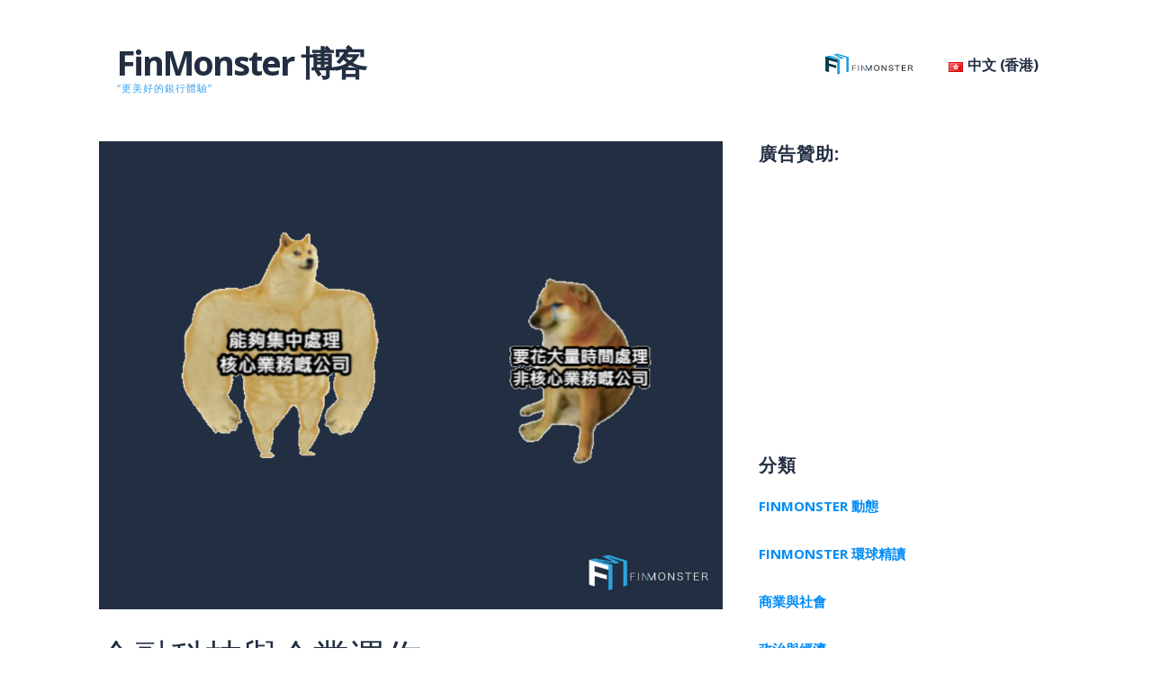

--- FILE ---
content_type: text/html; charset=UTF-8
request_url: https://www.finmonster.com/blog/2020/07/15/%E9%87%91%E8%9E%8D%E7%A7%91%E6%8A%80%E8%88%87%E4%BC%81%E6%A5%AD%E9%81%8B%E4%BD%9C/
body_size: 18239
content:
<!DOCTYPE html>

<html lang="zh-HK">

<head>

	<meta charset="UTF-8">

	<meta name="viewport" content="width=device-width, initial-scale=1">

	<link rel="profile" href="https://gmpg.org/xfn/11">

	<link rel="pingback" href="https://www.finmonster.com/blog/xmlrpc.php">

	<meta name='robots' content='index, follow, max-image-preview:large, max-snippet:-1, max-video-preview:-1'/>
<!-- Jetpack Site Verification Tags -->

	<!-- This site is optimized with the Yoast SEO plugin v16.8 - https://yoast.com/wordpress/plugins/seo/ -->
	<title>金融科技與企業運作 - FinMonster 博客</title>
	<link rel="canonical" href="https://www.finmonster.com/blog/2020/07/15/金融科技與企業運作/"/>
	<meta property="og:locale" content="zh_HK"/>
	<meta property="og:type" content="article"/>
	<meta property="og:title" content="金融科技與企業運作 - FinMonster 博客"/>
	<meta property="og:description" content="金融科技與企業運作香港經濟持續受肺炎疫情拖累，首季本地生產總值（GDP）按年實質跌8.9%，是有紀錄以來最高。有見經濟低迷，不少中小企為降低營運成本而選擇裁員，故失業率亦增至5.9%，創15年來新高。政府相應地為各行各業提供保就業計劃，百分百擔保特惠貸款等計劃，以全力協助僱主及中小企渡過難關，避免出現大規模裁員潮。然而，現金補貼僅屬暫時性質，長遠而言還是要思考如何有效地開源節流，以減低是次疫情帶來的影響。當中銀行與金融科技可以扮演更積極角色，以減低公司營運成本。 (繼續閱讀......)"/>
	<meta property="og:url" content="https://www.finmonster.com/blog/2020/07/15/金融科技與企業運作/"/>
	<meta property="og:site_name" content="FinMonster 博客"/>
	<meta property="article:publisher" content="https://facebook.com/finmonster"/>
	<meta property="article:published_time" content="2020-07-15T09:48:45+00:00"/>
	<meta property="article:modified_time" content="2020-09-02T06:29:54+00:00"/>
	<meta property="og:image" content="https://www.finmonster.com/blog/wp-content/uploads/2020/07/Green-Concept-Map-Chart-6.png"/>
	<meta property="og:image:width" content="1024"/>
	<meta property="og:image:height" content="768"/>
	<meta name="twitter:card" content="summary_large_image"/>
	<meta name="twitter:creator" content="@wearefinmonster"/>
	<meta name="twitter:site" content="@wearefinmonster"/>
	<meta name="twitter:label1" content="Written by"/>
	<meta name="twitter:data1" content="FinMonster Editor"/>
	<script type="application/ld+json" class="yoast-schema-graph">{"@context":"https://schema.org","@graph":[{"@type":"Organization","@id":"https://www.finmonster.com/blog/#organization","name":"FinMonster","url":"https://www.finmonster.com/blog/","sameAs":["https://facebook.com/finmonster","https://instagram.com/wearefinmonster","https://linkedin.com/company/finmonster","https://twitter.com/wearefinmonster"],"logo":{"@type":"ImageObject","@id":"https://www.finmonster.com/blog/#logo","inLanguage":"zh-HK","url":"https://i1.wp.com/www.finmonster.com/blog/wp-content/uploads/2019/05/logo-official-site.png?fit=249%2C74&ssl=1","contentUrl":"https://i1.wp.com/www.finmonster.com/blog/wp-content/uploads/2019/05/logo-official-site.png?fit=249%2C74&ssl=1","width":249,"height":74,"caption":"FinMonster"},"image":{"@id":"https://www.finmonster.com/blog/#logo"}},{"@type":"WebSite","@id":"https://www.finmonster.com/blog/#website","url":"https://www.finmonster.com/blog/","name":"FinMonster \u535a\u5ba2","description":"\u201c\u66f4\u7f8e\u597d\u7684\u9280\u884c\u9ad4\u9a57\u201d","publisher":{"@id":"https://www.finmonster.com/blog/#organization"},"potentialAction":[{"@type":"SearchAction","target":{"@type":"EntryPoint","urlTemplate":"https://www.finmonster.com/blog/?s={search_term_string}"},"query-input":"required name=search_term_string"}],"inLanguage":"zh-HK"},{"@type":"ImageObject","@id":"https://www.finmonster.com/blog/2020/07/15/%e9%87%91%e8%9e%8d%e7%a7%91%e6%8a%80%e8%88%87%e4%bc%81%e6%a5%ad%e9%81%8b%e4%bd%9c/#primaryimage","inLanguage":"zh-HK","url":"https://i0.wp.com/www.finmonster.com/blog/wp-content/uploads/2020/07/Green-Concept-Map-Chart-6.png?fit=1024%2C768&ssl=1","contentUrl":"https://i0.wp.com/www.finmonster.com/blog/wp-content/uploads/2020/07/Green-Concept-Map-Chart-6.png?fit=1024%2C768&ssl=1","width":1024,"height":768,"caption":"\u91d1\u878d\u79d1\u6280"},{"@type":"WebPage","@id":"https://www.finmonster.com/blog/2020/07/15/%e9%87%91%e8%9e%8d%e7%a7%91%e6%8a%80%e8%88%87%e4%bc%81%e6%a5%ad%e9%81%8b%e4%bd%9c/#webpage","url":"https://www.finmonster.com/blog/2020/07/15/%e9%87%91%e8%9e%8d%e7%a7%91%e6%8a%80%e8%88%87%e4%bc%81%e6%a5%ad%e9%81%8b%e4%bd%9c/","name":"\u91d1\u878d\u79d1\u6280\u8207\u4f01\u696d\u904b\u4f5c - FinMonster \u535a\u5ba2","isPartOf":{"@id":"https://www.finmonster.com/blog/#website"},"primaryImageOfPage":{"@id":"https://www.finmonster.com/blog/2020/07/15/%e9%87%91%e8%9e%8d%e7%a7%91%e6%8a%80%e8%88%87%e4%bc%81%e6%a5%ad%e9%81%8b%e4%bd%9c/#primaryimage"},"datePublished":"2020-07-15T09:48:45+00:00","dateModified":"2020-09-02T06:29:54+00:00","breadcrumb":{"@id":"https://www.finmonster.com/blog/2020/07/15/%e9%87%91%e8%9e%8d%e7%a7%91%e6%8a%80%e8%88%87%e4%bc%81%e6%a5%ad%e9%81%8b%e4%bd%9c/#breadcrumb"},"inLanguage":"zh-HK","potentialAction":[{"@type":"ReadAction","target":["https://www.finmonster.com/blog/2020/07/15/%e9%87%91%e8%9e%8d%e7%a7%91%e6%8a%80%e8%88%87%e4%bc%81%e6%a5%ad%e9%81%8b%e4%bd%9c/"]}]},{"@type":"BreadcrumbList","@id":"https://www.finmonster.com/blog/2020/07/15/%e9%87%91%e8%9e%8d%e7%a7%91%e6%8a%80%e8%88%87%e4%bc%81%e6%a5%ad%e9%81%8b%e4%bd%9c/#breadcrumb","itemListElement":[{"@type":"ListItem","position":1,"name":"Home","item":"https://www.finmonster.com/blog/hk/"},{"@type":"ListItem","position":2,"name":"\u91d1\u878d\u79d1\u6280\u8207\u4f01\u696d\u904b\u4f5c"}]},{"@type":"Article","@id":"https://www.finmonster.com/blog/2020/07/15/%e9%87%91%e8%9e%8d%e7%a7%91%e6%8a%80%e8%88%87%e4%bc%81%e6%a5%ad%e9%81%8b%e4%bd%9c/#article","isPartOf":{"@id":"https://www.finmonster.com/blog/2020/07/15/%e9%87%91%e8%9e%8d%e7%a7%91%e6%8a%80%e8%88%87%e4%bc%81%e6%a5%ad%e9%81%8b%e4%bd%9c/#webpage"},"author":{"@id":"https://www.finmonster.com/blog/#/schema/person/0315e049ecc627bddcdbab6bfe7159ec"},"headline":"\u91d1\u878d\u79d1\u6280\u8207\u4f01\u696d\u904b\u4f5c","datePublished":"2020-07-15T09:48:45+00:00","dateModified":"2020-09-02T06:29:54+00:00","mainEntityOfPage":{"@id":"https://www.finmonster.com/blog/2020/07/15/%e9%87%91%e8%9e%8d%e7%a7%91%e6%8a%80%e8%88%87%e4%bc%81%e6%a5%ad%e9%81%8b%e4%bd%9c/#webpage"},"wordCount":49,"publisher":{"@id":"https://www.finmonster.com/blog/#organization"},"image":{"@id":"https://www.finmonster.com/blog/2020/07/15/%e9%87%91%e8%9e%8d%e7%a7%91%e6%8a%80%e8%88%87%e4%bc%81%e6%a5%ad%e9%81%8b%e4%bd%9c/#primaryimage"},"thumbnailUrl":"https://i0.wp.com/www.finmonster.com/blog/wp-content/uploads/2020/07/Green-Concept-Map-Chart-6.png?fit=1024%2C768&ssl=1","keywords":["\u6838\u5fc3\u696d\u52d9","\u91d1\u878d\u751f\u614b\u5708","\u91d1\u878d\u79d1\u6280","\u975e\u6838\u5fc3\u696d\u52d9"],"articleSection":["\u9280\u884c\u696d\u767c\u5c55"],"inLanguage":"zh-HK"},{"@type":"Person","@id":"https://www.finmonster.com/blog/#/schema/person/0315e049ecc627bddcdbab6bfe7159ec","name":"FinMonster Editor","image":{"@type":"ImageObject","@id":"https://www.finmonster.com/blog/#personlogo","inLanguage":"zh-HK","url":"https://secure.gravatar.com/avatar/358ea3825e240a976d5f9bbd4e252887?s=96&d=mm&r=g","contentUrl":"https://secure.gravatar.com/avatar/358ea3825e240a976d5f9bbd4e252887?s=96&d=mm&r=g","caption":"FinMonster Editor"}}]}</script>
	<!-- / Yoast SEO plugin. -->


<link rel="amphtml" href="https://www.finmonster.com/blog/2020/07/15/%e9%87%91%e8%9e%8d%e7%a7%91%e6%8a%80%e8%88%87%e4%bc%81%e6%a5%ad%e9%81%8b%e4%bd%9c/amp/"/><meta name="generator" content="AMP for WP 1.0.77.16"/><link rel='dns-prefetch' href='//www.finmonster.com'/>
<link rel='dns-prefetch' href='//fonts.googleapis.com'/>
<link rel='dns-prefetch' href='//s.w.org'/>
<link rel='dns-prefetch' href='//i0.wp.com'/>
<link rel='dns-prefetch' href='//i1.wp.com'/>
<link rel='dns-prefetch' href='//i2.wp.com'/>
<link rel='dns-prefetch' href='//c0.wp.com'/>
<link rel="alternate" type="application/rss+xml" title="訂閱 FinMonster 博客 &raquo;" href="https://www.finmonster.com/blog/hk/feed/"/>
<link rel="alternate" type="application/rss+xml" title="訂閱 FinMonster 博客 &raquo; 評論" href="https://www.finmonster.com/blog/hk/comments/feed/"/>
		<script type="text/javascript">window._wpemojiSettings={"baseUrl":"https:\/\/s.w.org\/images\/core\/emoji\/13.0.1\/72x72\/","ext":".png","svgUrl":"https:\/\/s.w.org\/images\/core\/emoji\/13.0.1\/svg\/","svgExt":".svg","source":{"concatemoji":"https:\/\/www.finmonster.com\/blog\/wp-includes\/js\/wp-emoji-release.min.js?ver=5.7.2"}};!function(e,a,t){var n,r,o,i=a.createElement("canvas"),p=i.getContext&&i.getContext("2d");function s(e,t){var a=String.fromCharCode;p.clearRect(0,0,i.width,i.height),p.fillText(a.apply(this,e),0,0);e=i.toDataURL();return p.clearRect(0,0,i.width,i.height),p.fillText(a.apply(this,t),0,0),e===i.toDataURL()}function c(e){var t=a.createElement("script");t.src=e,t.defer=t.type="text/javascript",a.getElementsByTagName("head")[0].appendChild(t)}for(o=Array("flag","emoji"),t.supports={everything:!0,everythingExceptFlag:!0},r=0;r<o.length;r++)t.supports[o[r]]=function(e){if(!p||!p.fillText)return!1;switch(p.textBaseline="top",p.font="600 32px Arial",e){case"flag":return s([127987,65039,8205,9895,65039],[127987,65039,8203,9895,65039])?!1:!s([55356,56826,55356,56819],[55356,56826,8203,55356,56819])&&!s([55356,57332,56128,56423,56128,56418,56128,56421,56128,56430,56128,56423,56128,56447],[55356,57332,8203,56128,56423,8203,56128,56418,8203,56128,56421,8203,56128,56430,8203,56128,56423,8203,56128,56447]);case"emoji":return!s([55357,56424,8205,55356,57212],[55357,56424,8203,55356,57212])}return!1}(o[r]),t.supports.everything=t.supports.everything&&t.supports[o[r]],"flag"!==o[r]&&(t.supports.everythingExceptFlag=t.supports.everythingExceptFlag&&t.supports[o[r]]);t.supports.everythingExceptFlag=t.supports.everythingExceptFlag&&!t.supports.flag,t.DOMReady=!1,t.readyCallback=function(){t.DOMReady=!0},t.supports.everything||(n=function(){t.readyCallback()},a.addEventListener?(a.addEventListener("DOMContentLoaded",n,!1),e.addEventListener("load",n,!1)):(e.attachEvent("onload",n),a.attachEvent("onreadystatechange",function(){"complete"===a.readyState&&t.readyCallback()})),(n=t.source||{}).concatemoji?c(n.concatemoji):n.wpemoji&&n.twemoji&&(c(n.twemoji),c(n.wpemoji)))}(window,document,window._wpemojiSettings);</script>
		<!-- finmonster.com/blog is managing ads with Advanced Ads – https://wpadvancedads.com/ --><script>advanced_ads_ready=function(){var e,t=[],n="object"==typeof document&&document,d=n&&n.documentElement.doScroll,o="DOMContentLoaded",a=n&&(d?/^loaded|^c/:/^loaded|^i|^c/).test(n.readyState);return!a&&n&&(e=function(){for(n.removeEventListener(o,e),window.removeEventListener("load",e),a=1;e=t.shift();)e()},n.addEventListener(o,e),window.addEventListener("load",e)),function(e){a?setTimeout(e,0):t.push(e)}}();</script>
		<style type="text/css">img.wp-smiley,img.emoji{display:inline!important;border:none!important;box-shadow:none!important;height:1em!important;width:1em!important;margin:0 .07em!important;vertical-align:-.1em!important;background:none!important;padding:0!important}</style>
	<link rel='stylesheet' id='wp-block-library-css' href='https://c0.wp.com/c/5.7.2/wp-includes/css/dist/block-library/style.min.css' type='text/css' media='all'/>
<style id='wp-block-library-inline-css' type='text/css'>.has-text-align-justify{text-align:justify}</style>
<link rel='stylesheet' id='wp-block-library-theme-css' href='https://c0.wp.com/c/5.7.2/wp-includes/css/dist/block-library/theme.min.css' type='text/css' media='all'/>
<link rel='stylesheet' id='mediaelement-css' href='https://c0.wp.com/c/5.7.2/wp-includes/js/mediaelement/mediaelementplayer-legacy.min.css' type='text/css' media='all'/>
<link rel='stylesheet' id='wp-mediaelement-css' href='https://c0.wp.com/c/5.7.2/wp-includes/js/mediaelement/wp-mediaelement.min.css' type='text/css' media='all'/>
<link rel='stylesheet' id='menu-image-css' href='https://www.finmonster.com/blog/wp-content/plugins/menu-image/includes/css/menu-image.css?ver=3.0.4' type='text/css' media='all'/>
<link rel='stylesheet' id='dashicons-css' href='https://c0.wp.com/c/5.7.2/wp-includes/css/dashicons.min.css' type='text/css' media='all'/>
<link rel='stylesheet' id='ascension-css' href='https://www.finmonster.com/blog/wp-content/themes/ascension/style.css?ver=1.1.5' type='text/css' media='all'/>
<style id='ascension-inline-css' type='text/css'>.site-title a,.site-title a:visited{color:#222e42}.site-title a:hover,.site-title a:visited:hover{color:rgba(34,46,66,.8)}.site-description{color:#36a3f7}.hero,.hero .widget h1,.hero .widget h2,.hero .widget h3,.hero .widget h4,.hero .widget h5,.hero .widget h6,.hero .widget p,.hero .widget blockquote,.hero .widget cite,.hero .widget table,.hero .widget ul,.hero .widget ol,.hero .widget li,.hero .widget dd,.hero .widget dt,.hero .widget address,.hero .widget code,.hero .widget pre,.hero .widget .widget-title,.hero .page-header h1{color:#fff}.main-navigation ul li a,.main-navigation ul li a:visited,.main-navigation ul li a:hover,.main-navigation ul li a:focus,.main-navigation ul li a:visited:hover{color:#222e42}.main-navigation .sub-menu .menu-item-has-children>a::after{border-right-color:#222e42;border-left-color:#222e42}.menu-toggle div{background-color:#222e42}.main-navigation ul li a:hover,.main-navigation ul li a:focus{color:rgba(34,46,66,.8)}h1,h2,h3,h4,h5,h6,label,legend,table th,dl dt,.entry-title,.entry-title a,.entry-title a:visited,.widget-title{color:#222e42}.entry-title a:hover,.entry-title a:visited:hover,.entry-title a:focus,.entry-title a:visited:focus,.entry-title a:active,.entry-title a:visited:active{color:rgba(34,46,66,.8)}body,input,select,textarea,input[type="text"]:focus,input[type="email"]:focus,input[type="url"]:focus,input[type="password"]:focus,input[type="search"]:focus,input[type="number"]:focus,input[type="tel"]:focus,input[type="range"]:focus,input[type="date"]:focus,input[type="month"]:focus,input[type="week"]:focus,input[type="time"]:focus,input[type="datetime"]:focus,input[type="datetime-local"]:focus,input[type="color"]:focus,textarea:focus,.navigation.pagination .paging-nav-text{color:#222e42}hr{background-color:rgba(34,46,66,.1);border-color:rgba(34,46,66,.1)}input[type="text"],input[type="email"],input[type="url"],input[type="password"],input[type="search"],input[type="number"],input[type="tel"],input[type="range"],input[type="date"],input[type="month"],input[type="week"],input[type="time"],input[type="datetime"],input[type="datetime-local"],input[type="color"],textarea,.select2-container .select2-choice{color:rgba(34,46,66,.5);border-color:rgba(34,46,66,.1)}select,fieldset,blockquote,pre,code,abbr,acronym,.hentry table th,.hentry table td{border-color:rgba(34,46,66,.1)}.hentry table tr:hover td{background-color:rgba(34,46,66,.05)}blockquote,.entry-meta,.entry-footer,.comment-meta .says,.logged-in-as,.wp-block-coblocks-author__heading{color:#575962}.site-footer .widget-title,.site-footer h1,.site-footer h2,.site-footer h3,.site-footer h4,.site-footer h5,.site-footer h6{color:#36a3f7}.site-footer .widget,.site-footer .widget form label{color:#222e42}.footer-menu ul li a,.footer-menu ul li a:visited{color:#fff}.site-info-wrapper .social-menu a{background-color:#fff}.footer-menu ul li a:hover,.footer-menu ul li a:visited:hover{color:rgba(255,255,255,.8)}.site-info-wrapper .site-info-text{color:#fff}a,a:visited,.entry-title a:hover,.entry-title a:visited:hover{color:#008cf7}.navigation.pagination .nav-links .page-numbers.current,.social-menu a:hover{background-color:#008cf7}a:hover,a:visited:hover,a:focus,a:visited:focus,a:active,a:visited:active{color:rgba(0,140,247,.8)}.comment-list li.bypostauthor{border-color:rgba(0,140,247,.2)}button,a.button,a.button:visited,input[type="button"],input[type="reset"],input[type="submit"],.wp-block-button__link,.site-info-wrapper .social-menu a:hover{background-color:#36a3f7;border-color:#36a3f7}button:hover,button:active,button:focus,a.button:hover,a.button:active,a.button:focus,a.button:visited:hover,a.button:visited:active,a.button:visited:focus,input[type="button"]:hover,input[type="button"]:active,input[type="button"]:focus,input[type="reset"]:hover,input[type="reset"]:active,input[type="reset"]:focus,input[type="submit"]:hover,input[type="submit"]:active,input[type="submit"]:focus{background-color:rgba(54,163,247,.8);border-color:rgba(54,163,247,.8)}button,button:hover,button:active,button:focus,a.button,a.button:hover,a.button:active,a.button:focus,a.button:visited,a.button:visited:hover,a.button:visited:active,a.button:visited:focus,input[type="button"],input[type="button"]:hover,input[type="button"]:active,input[type="button"]:focus,input[type="reset"],input[type="reset"]:hover,input[type="reset"]:active,input[type="reset"]:focus,input[type="submit"],input[type="submit"]:hover,input[type="submit"]:active,input[type="submit"]:focus,.wp-block-button__link{color:#fff}body{background-color:#fff}.navigation.pagination .nav-links .page-numbers.current{color:#fff}.hero{background-color:#000}.hero{-webkit-box-shadow:inset 0 0 0 9999em;-moz-box-shadow:inset 0 0 0 9999em;box-shadow:inset 0 0 0 9999em;color:rgba(0,0,0,.00)}.main-navigation-container,.main-navigation.open,.main-navigation ul ul,.main-navigation .sub-menu{background-color:#fff}.site-header{background-color:#fff}.site-footer{background-color:#fff}.site-info-wrapper{background-color:#222e42}.site-info-wrapper .social-menu a,.site-info-wrapper .social-menu a:visited,.site-info-wrapper .social-menu a:hover,.site-info-wrapper .social-menu a:visited:hover{color:#222e42}.has-primary-color{color:#03263b}.has-primary-background-color{background-color:#03263b}.has-secondary-color{color:#0b3954}.has-secondary-background-color{background-color:#0b3954}.has-tertiary-color{color:#bddae6}.has-tertiary-background-color{background-color:#bddae6}.has-quaternary-color{color:#ff6663}.has-quaternary-background-color{background-color:#ff6663}.has-quinary-color{color:#fff}.has-quinary-background-color{background-color:#fff}</style>
<link rel='stylesheet' id='rpt_front_style-css' href='https://www.finmonster.com/blog/wp-content/plugins/related-posts-thumbnails/assets/css/front.css?ver=1.9.0' type='text/css' media='all'/>
<link rel='stylesheet' id='ascension-fonts-css' href='https://fonts.googleapis.com/css?family=Open+Sans%3A300%2C400%2C700&#038;subset=latin&#038;ver=1.8.9' type='text/css' media='all'/>
<style id='ascension-fonts-inline-css' type='text/css'>.site-title{font-family:"Open Sans",sans-serif}.main-navigation ul li a,.main-navigation ul li a:visited,button,a.button,a.fl-button,input[type="button"],input[type="reset"],input[type="submit"]{font-family:"Open Sans",sans-serif}h1,h2,h3,h4,h5,h6,label,legend,table th,dl dt,.entry-title,.widget-title{font-family:"Open Sans",sans-serif}body,p,ol li,ul li,dl dd,.fl-callout-text{font-family:"Open Sans",sans-serif}blockquote,.entry-meta,.entry-footer,.comment-list li .comment-meta .says,.comment-list li .comment-metadata,.comment-reply-link,#respond .logged-in-as{font-family:"Open Sans",sans-serif}</style>
<link rel='stylesheet' id='social-logos-css' href='https://c0.wp.com/p/jetpack/9.9.1/_inc/social-logos/social-logos.min.css' type='text/css' media='all'/>
<link rel='stylesheet' id='jetpack_css-css' href='https://c0.wp.com/p/jetpack/9.9.1/css/jetpack.css' type='text/css' media='all'/>
<script type='text/javascript' src='https://c0.wp.com/c/5.7.2/wp-includes/js/jquery/jquery.min.js' id='jquery-core-js'></script>
<script type='text/javascript' src='https://c0.wp.com/c/5.7.2/wp-includes/js/jquery/jquery-migrate.min.js' id='jquery-migrate-js'></script>
<link rel="https://api.w.org/" href="https://www.finmonster.com/blog/wp-json/"/><link rel="alternate" type="application/json" href="https://www.finmonster.com/blog/wp-json/wp/v2/posts/4122"/><link rel="EditURI" type="application/rsd+xml" title="RSD" href="https://www.finmonster.com/blog/xmlrpc.php?rsd"/>
<link rel="wlwmanifest" type="application/wlwmanifest+xml" href="https://www.finmonster.com/blog/wp-includes/wlwmanifest.xml"/> 
<meta name="generator" content="WordPress 5.7.2"/>
<link rel='shortlink' href='https://www.finmonster.com/blog/?p=4122'/>
<link rel="alternate" type="application/json+oembed" href="https://www.finmonster.com/blog/wp-json/oembed/1.0/embed?url=https%3A%2F%2Fwww.finmonster.com%2Fblog%2F2020%2F07%2F15%2F%25e9%2587%2591%25e8%259e%258d%25e7%25a7%2591%25e6%258a%2580%25e8%2588%2587%25e4%25bc%2581%25e6%25a5%25ad%25e9%2581%258b%25e4%25bd%259c%2F"/>
<link rel="alternate" type="text/xml+oembed" href="https://www.finmonster.com/blog/wp-json/oembed/1.0/embed?url=https%3A%2F%2Fwww.finmonster.com%2Fblog%2F2020%2F07%2F15%2F%25e9%2587%2591%25e8%259e%258d%25e7%25a7%2591%25e6%258a%2580%25e8%2588%2587%25e4%25bc%2581%25e6%25a5%25ad%25e9%2581%258b%25e4%25bd%259c%2F&#038;format=xml"/>
<link rel="stylesheet" href="https://cdnjs.cloudflare.com/ajax/libs/animate.css/4.1.1/animate.min.css"/><!-- Google Tag Manager -->
<script>(function(w,d,s,l,i){w[l]=w[l]||[];w[l].push({'gtm.start':new Date().getTime(),event:'gtm.js'});var f=d.getElementsByTagName(s)[0],j=d.createElement(s),dl=l!='dataLayer'?'&l='+l:'';j.async=true;j.src='https://www.googletagmanager.com/gtm.js?id='+i+dl;f.parentNode.insertBefore(j,f);})(window,document,'script','dataLayer','GTM-5Q3G3W3');</script>
<!-- End Google Tag Manager -->
<style type='text/css'>img#wpstats{display:none}</style>
					<style>#related_posts_thumbnails li{border-right:1px solid #ddd;background-color:#fff}#related_posts_thumbnails li:hover{background-color:#eee}.relpost_content{font-size:12px;color:#333}.relpost-block-single{background-color:#fff;border-right:1px solid #ddd;border-left:1px solid #ddd;margin-right:-1px}.relpost-block-single:hover{background-color:#eee}</style>

	<style type='text/css'>.site-title a,.site-title a:visited{color:222e42}</style>			<style type="text/css">html:not( .jetpack-lazy-images-js-enabled ):not( .js ) .jetpack-lazy-image {display:none}</style>
			<script>document.documentElement.classList.add('jetpack-lazy-images-js-enabled');</script>
		<link rel="icon" href="https://i0.wp.com/www.finmonster.com/blog/wp-content/uploads/2019/05/cropped-logo-official-site-2.png?fit=32%2C32&#038;ssl=1" sizes="32x32"/>
<link rel="icon" href="https://i0.wp.com/www.finmonster.com/blog/wp-content/uploads/2019/05/cropped-logo-official-site-2.png?fit=192%2C192&#038;ssl=1" sizes="192x192"/>
<link rel="apple-touch-icon" href="https://i0.wp.com/www.finmonster.com/blog/wp-content/uploads/2019/05/cropped-logo-official-site-2.png?fit=180%2C180&#038;ssl=1"/>
<meta name="msapplication-TileImage" content="https://i0.wp.com/www.finmonster.com/blog/wp-content/uploads/2019/05/cropped-logo-official-site-2.png?fit=270%2C270&#038;ssl=1"/>
		<style type="text/css" id="wp-custom-css">.hero{display:none}.footer-menu{width:97.22222%;float:left;margin-left:1.38889%;margin-right:1.38889%;margin-bottom:1em}.footer-menu ul{padding:0;margin:0;list-style:none}.footer-menu li{display:inline-block;margin:.5em 1em}@media only screen and (min-width:61.063em){.footer-menu li:first-child{margin-left:0}.footer-menu li:last-child{margin-right:0}}.footer-menu li a,.footer-menu li a:visited{color:#686868}.footer-menu li a:hover,.footer-menu li a:visited:hover{color:rgba(104,104,104,.8)}.navigation.pagination{clear:both;margin:0 0 1.5em}.navigation.pagination .nav-links{text-align:center}.navigation.pagination .nav-links .page-numbers{display:inline-block;border:none;-webkit-border-radius:3px;border-radius:3px;line-height:1;margin:0 .25em;padding:.5em .75em;white-space:nowrap}.navigation.pagination .nav-links .page-numbers.dots{background:none}.navigation.pagination .nav-links .page-numbers.current{color:#fff;background-color:#194f6e;font-weight:bold}.navigation.pagination .paging-nav-text{display:none}@media only screen and (max-width:10em){.navigation.pagination .paging-nav-text{display:inline-block;font-size:.9rem;font-weight:normal;color:#fff}.navigation.pagination .nav-links{float:right}.navigation.pagination .nav-links .page-numbers{display:none}}.fm-ads.html5-container{position:relative;cursor:pointer;overflow:hidden;text-align:center;margin:1rem auto}.fm-ads.html5-container.responsive iframe.html5-content{border:none;pointer-events:none;max-width:400px;width:100%;height:260px;margin-left:auto;margin-right:auto}@media only screen and (min-width:426px){.fm-ads.html5-container.responsive iframe.html5-content{max-width:700px;width:100%;height:90px}}</style>
		
</head>

<body data-rsssl=1 class="post-template-default single single-post postid-4122 single-format-standard group-blog layout-two-column-default no-max-width aa-prefix-finmo-">

	
	<div id="page" class="hfeed site">

		<a class="skip-link screen-reader-text" href="#content">Skip to content</a>

		
		<header id="masthead" class="site-header" role="banner">

			
			<div class="site-header-wrapper">

				
<div class="site-title-wrapper">

	
	<div class="site-title"><a href="https://www.finmonster.com/blog/hk/" rel="home">FinMonster 博客</a></div>
	<div class="site-description">“更美好的銀行體驗”</div>
</div><!-- .site-title-wrapper -->

<div class="main-navigation-container">

	
<div class="menu-toggle" id="menu-toggle" role="button" tabindex="0">
	<div></div>
	<div></div>
	<div></div>
</div><!-- #menu-toggle -->

	<nav id="site-navigation" class="main-navigation">

		<div class="menu-main-container"><ul id="menu-main" class="menu"><li id="menu-item-281" class="menu-item menu-item-type-custom menu-item-object-custom menu-item-281"><a href="https://www.finmonster.com" class="menu-image-title-hide menu-image-not-hovered"><span class="menu-image-title-hide menu-image-title">FinMonster.com</span><img width="112" height="37" src="https://www.finmonster.com/blog/wp-content/uploads/2019/05/Finmonster_Logo_Blog-1-2.png" class="menu-image menu-image-title-hide jetpack-lazy-image" alt="" loading="lazy" data-lazy-src="https://www.finmonster.com/blog/wp-content/uploads/2019/05/Finmonster_Logo_Blog-1-2.png?is-pending-load=1" srcset="[data-uri]"/></a></li>
<li id="menu-item-119" class="pll-parent-menu-item menu-item menu-item-type-custom menu-item-object-custom menu-item-has-children menu-item-119"><a href="#pll_switcher"><img src="[data-uri]" alt="中文 (香港)" width="16" height="11" style="width: 16px; height: 11px;"/><span style="margin-left:0.3em;">中文 (香港)</span></a>
<span class="expand" role="button" tabindex="0"></span>

<ul class="sub-menu">
	<li id="menu-item-119-en" class="lang-item lang-item-50 lang-item-en no-translation lang-item-first menu-item menu-item-type-custom menu-item-object-custom menu-item-119-en"><a href="https://www.finmonster.com/blog/en/" hreflang="en-US" lang="en-US"><img src="[data-uri]" alt="English" width="16" height="11" style="width: 16px; height: 11px;"/><span style="margin-left:0.3em;">English</span></a></li>
	<li id="menu-item-119-cn" class="lang-item lang-item-63 lang-item-cn no-translation menu-item menu-item-type-custom menu-item-object-custom menu-item-119-cn"><a href="https://www.finmonster.com/blog/cn/" hreflang="zh-CN" lang="zh-CN"><img src="[data-uri]" alt="中文 (中国)" width="16" height="11" style="width: 16px; height: 11px;"/><span style="margin-left:0.3em;">中文 (中国)</span></a></li>
</ul>
</li>
</ul></div>
	</nav><!-- #site-navigation -->

	
</div>

			</div><!-- .site-header-wrapper -->

			
		</header><!-- #masthead -->

		
<div class="hero">

	
	<div class="hero-inner">

		
<div class="page-title-container">

	<header class="page-header">

		<h2 class="page-title">文章</h2>
	</header><!-- .entry-header -->

</div><!-- .page-title-container -->

	</div>

</div>

		<div id="content" class="site-content">

<div id="primary" class="content-area">

	<main id="main" class="site-main" role="main">

	
<article id="post-4122" class="post-4122 post type-post status-publish format-standard has-post-thumbnail hentry category-1275 tag-2783 tag-2787 tag-77 tag-2785">

	
	
			<div class="featured-image">

	
	
		<img width="1024" height="768" src="https://i0.wp.com/www.finmonster.com/blog/wp-content/uploads/2020/07/Green-Concept-Map-Chart-6.png?fit=1024%2C768&amp;ssl=1" class="attachment-primer-featured size-primer-featured wp-post-image jetpack-lazy-image" alt="金融科技" loading="lazy" data-lazy-srcset="https://i0.wp.com/www.finmonster.com/blog/wp-content/uploads/2020/07/Green-Concept-Map-Chart-6.png?w=1024&amp;ssl=1 1024w, https://i0.wp.com/www.finmonster.com/blog/wp-content/uploads/2020/07/Green-Concept-Map-Chart-6.png?resize=300%2C225&amp;ssl=1 300w, https://i0.wp.com/www.finmonster.com/blog/wp-content/uploads/2020/07/Green-Concept-Map-Chart-6.png?resize=768%2C576&amp;ssl=1 768w, https://i0.wp.com/www.finmonster.com/blog/wp-content/uploads/2020/07/Green-Concept-Map-Chart-6.png?resize=24%2C18&amp;ssl=1 24w, https://i0.wp.com/www.finmonster.com/blog/wp-content/uploads/2020/07/Green-Concept-Map-Chart-6.png?resize=36%2C27&amp;ssl=1 36w, https://i0.wp.com/www.finmonster.com/blog/wp-content/uploads/2020/07/Green-Concept-Map-Chart-6.png?resize=48%2C36&amp;ssl=1 48w" data-lazy-sizes="(max-width: 1024px) 100vw, 1024px" data-lazy-src="https://i0.wp.com/www.finmonster.com/blog/wp-content/uploads/2020/07/Green-Concept-Map-Chart-6.png?fit=1024%2C768&amp;ssl=1&amp;is-pending-load=1" srcset="[data-uri]"/>
	
	
	</div><!-- .featured-image -->
	
	
	
<header class="entry-header">

	<div class="entry-header-row">

		<div class="entry-header-column">

			
			
				<h1 class="entry-title">金融科技與企業運作</h1>

			
			
		</div><!-- .entry-header-column -->

	</div><!-- .entry-header-row -->

</header><!-- .entry-header -->

	
<div class="entry-meta">

	
		<span class="posted-date">2020-07-15</span>

	
	<span class="posted-author"><a href="https://www.finmonster.com/blog/hk/author/fm_admin/" title="由 FinMonster Editor 發佈" rel="author">FinMonster Editor</a></span>

	
</div><!-- .entry-meta -->

	
		
<div class="entry-content">

	
<p>金融科技與企業運作香港經濟持續受肺炎疫情拖累，首季本地生產總值（GDP）按年實質跌8.9%，是有紀錄以來最高。有見經濟低迷，不少中小企為降低營運成本而選擇裁員，故失業率亦增至5.9%，創15年來新高。政府相應地為各行各業提供保就業計劃，百分百擔保特惠貸款等計劃，以全力協助僱主及中小企渡過難關，避免出現大規模裁員潮。然而，現金補貼僅屬暫時性質，長遠而言還是要思考如何有效地開源節流，以減低是次疫情帶來的影響。當中銀行與金融科技可以扮演更積極角色，以減低公司營運成本。&nbsp;</p><div class="finmo-adsense-in" id="finmo-1589791493"><div style="width: 100%;height: 250px;max-width: 300px;max-height: 250px;border: 0px;margin: 20px auto;"> 
	<iframe style="width: 100%; height: 100%; border: 0px;" src="https://www.finmonster.com//catalog/view/banners/mkt-invoice/hk/"></iframe>
</div></div>



<p><a href="https://assets.publishing.service.gov.uk/government/uploads/system/uploads/attachment_data/file/544942/overview-of-the-banking-retail-market.pdf" target="_blank" aria-label="undefined (opens in a new tab)" rel="noreferrer noopener">英國競爭及市場管理局&nbsp;(Competition and Markets Authority)</a> 特意研究中小企營商時的銀行體驗，結論得出現時銀行業務的發展及創新速度遠遠落後於中小企所需，間接地增加行政成本。面對這個缺口，<a href="https://www.mckinsey.com/~/media/mckinsey/industries/financial%20services/our%20insights/how%20banks%20can%20use%20ecosystems%20to%20win%20in%20the%20sme%20market/how-banks-can-use-ecosystems-to-win-in-the-sme-market-vf.ashx" target="_blank" aria-label="undefined (opens in a new tab)" rel="noreferrer noopener">麥健時公司（McKinsey&nbsp;&amp; Company ）在早前發表的&nbsp;“Beyond banking: How banks can use ecosystems to win in the SME&nbsp;market”</a>提出新的金融科技結合傳統銀行業務，將會是處理非核心商業活動(non-core activities)的大勢所趨，比對只依賴傳統銀行，能夠有效減低營運開支<a href="https://www.mckinsey.com/~/media/mckinsey/industries/financial%20services/our%20insights/how%20banks%20can%20use%20ecosystems%20to%20win%20in%20the%20sme%20market/how-banks-can-use-ecosystems-to-win-in-the-sme-market-vf.ashx" target="_blank" rel="noreferrer noopener">。</a><a href="https://intetics.com/blog/strategic-core-and-non-core-activities-what-to-outsource-for-best-results-2" target="_blank" aria-label="undefined (opens in a new tab)" rel="noreferrer noopener">核心業務</a>泛指開拓新業務、管理產品和服務交付、維護現有客戶關係，這些都是推動業務增長和利潤。而<a href="https://intetics.com/blog/strategic-core-and-non-core-activities-what-to-outsource-for-best-results-2" target="_blank" aria-label="undefined (opens in a new tab)" rel="noreferrer noopener">非核心業務</a>則指行政、會計、出糧、財務、報稅、支付，銀行帳戶等等。這些都是必要但不會帶來利潤。（詳見圖表一）報告顯示<a href="https://www.mckinsey.com/~/media/mckinsey/industries/financial%20services/our%20insights/how%20banks%20can%20use%20ecosystems%20to%20win%20in%20the%20sme%20market/how-banks-can-use-ecosystems-to-win-in-the-sme-market-vf.ashx" target="_blank" aria-label="undefined (opens in a new tab)" rel="noreferrer noopener">北美500多間中小企也不約而同地表示，寧願把更多時間投放在公司核心生意上，而非處理非核心商業活動。</a></p>



<p>圖表一：&nbsp;</p>



<figure class="wp-block-image size-large"><img loading="lazy" width="688" height="516" src="https://i1.wp.com/www.finmonster.com/blog/wp-content/uploads/2020/07/image-3.png?resize=688%2C516&#038;ssl=1" alt class="wp-image-4141 jetpack-lazy-image" data-recalc-dims="1" data-lazy-srcset="https://i1.wp.com/www.finmonster.com/blog/wp-content/uploads/2020/07/image-3.png?w=1024&amp;ssl=1 1024w, https://i1.wp.com/www.finmonster.com/blog/wp-content/uploads/2020/07/image-3.png?resize=300%2C225&amp;ssl=1 300w, https://i1.wp.com/www.finmonster.com/blog/wp-content/uploads/2020/07/image-3.png?resize=768%2C576&amp;ssl=1 768w, https://i1.wp.com/www.finmonster.com/blog/wp-content/uploads/2020/07/image-3.png?resize=24%2C18&amp;ssl=1 24w, https://i1.wp.com/www.finmonster.com/blog/wp-content/uploads/2020/07/image-3.png?resize=36%2C27&amp;ssl=1 36w, https://i1.wp.com/www.finmonster.com/blog/wp-content/uploads/2020/07/image-3.png?resize=48%2C36&amp;ssl=1 48w" data-lazy-sizes="(max-width: 688px) 100vw, 688px" data-lazy-src="https://i1.wp.com/www.finmonster.com/blog/wp-content/uploads/2020/07/image-3.png?resize=688%2C516&amp;is-pending-load=1#038;ssl=1" srcset="[data-uri]"><noscript><img loading="lazy" width="688" height="516" src="https://i1.wp.com/www.finmonster.com/blog/wp-content/uploads/2020/07/image-3.png?resize=688%2C516&#038;ssl=1" alt="" class="wp-image-4141" srcset="https://i1.wp.com/www.finmonster.com/blog/wp-content/uploads/2020/07/image-3.png?w=1024&amp;ssl=1 1024w, https://i1.wp.com/www.finmonster.com/blog/wp-content/uploads/2020/07/image-3.png?resize=300%2C225&amp;ssl=1 300w, https://i1.wp.com/www.finmonster.com/blog/wp-content/uploads/2020/07/image-3.png?resize=768%2C576&amp;ssl=1 768w, https://i1.wp.com/www.finmonster.com/blog/wp-content/uploads/2020/07/image-3.png?resize=24%2C18&amp;ssl=1 24w, https://i1.wp.com/www.finmonster.com/blog/wp-content/uploads/2020/07/image-3.png?resize=36%2C27&amp;ssl=1 36w, https://i1.wp.com/www.finmonster.com/blog/wp-content/uploads/2020/07/image-3.png?resize=48%2C36&amp;ssl=1 48w" sizes="(max-width: 688px) 100vw, 688px" data-recalc-dims="1"/></noscript></figure>



<p></p>



<p>絕大部分中小企老闆都會希望每日用最短時間處理上述行政，繼而專注核心事項。然而，很多時候卻是力不從心，花費太多時間於此。雖然每個行業都可能存在不同痛點，我們嘗試分起步，拓展，恆常管理三方面概括一下。&nbsp;</p>



<p>起步：如何獲得基本銀行服務，包括開立戶口處理支付&nbsp;</p><div class="finmo-content" style="margin-left: auto; margin-right: auto; text-align: center; " id="finmo-1293845077"><script async src="//pagead2.googlesyndication.com/pagead/js/adsbygoogle.js"></script>
<ins class="adsbygoogle" style="display:inline-block;width:468px;height:60px;" data-ad-client="ca-pub-3641105641230944" data-ad-slot="4588572653"></ins> 
<script>(adsbygoogle=window.adsbygoogle||[]).push({});</script>
</div>



<p>拓展：如何管理現金流，如何花費較少時間在行政，銀行貸款拓展&nbsp;</p>



<p>恆常管理：如何管理會計簿記，銀行戶口資料整合&nbsp;&nbsp;</p>



<p>成功的金融科技公司均不約而同地圍繞這三方面著手，例如中國平安在傳統保險產品外建立新的金融生態圈，為大約3.77億在線客戶提供開放平台和市場。「中國平安」先在起步上，創立數碼化平台好讓用戶能夠在網絡平台上進行日常金融工作。<a href="https://www.bastillepost.com/hongkong/article/1108915-%E5%B9%B3%E4%BF%9D%E8%B1%AA%E6%8E%9F125%E5%84%84-%E6%94%B6%E8%B3%BC%E5%85%A7%E5%9C%B0%E7%B6%B2%E7%AB%99%E6%B1%BD%E8%BB%8A%E4%B9%8B%E5%AE%B6" target="_blank" rel="noreferrer noopener">旗下的汽車之家(AutoHome)是內地二手汽車互聯網平台，為消費者由選車、買車、用車、換車等環節提供一站式服務。</a>其次，平安透過電子錢包，短訊支付，鼓勵用戶轉換成銀行客戶，擴大金融科技的使用及覆蓋率。同時，亦根據客戶的收入與支出提供中立，持平的建議和分析以及提供網上應用程式，簡化交易程序，只需三次點擊便能完成交易。&nbsp;</p>



<p>雖然「中國平安」的收入仍大多來自傳統保險產品，新的金融科技平台卻成功產生巨大流量，節省搜尋，交易及帳戶管理的的時間變相有利核心業務的發展，為公司提供了龐大的數據庫。&nbsp;</p>



<p>無獨有偶，FinMonster開初成立的目的，便是透過金融科技致力節省企業處理行政工作時間。從起步到拓展階段，提供快捷配對平台，連接企業與銀行，減少搜尋銀行及開戶時間。乃至在恆常管理中，FinMonster亦即將推出企業現金流分析服務。企業只需上傳銀行月結單的影象或pdf檔，，也能夠透過人工智能自動進行財務分析及給予建議。&nbsp;&nbsp;</p>



<p>FinMonster一直積極開拓及研發新的金融科技平台，加快銀行和企業的串連。古有抗戰期間「以空間換取時間」的作戰方式，最終迎得勝利。今有以「技術換取時間」的營運策略，金融科技的出現，將會協助企業走向新的營商模式。&nbsp;</p>



<p><a href="https://www.finmonster.com/blog/2020/09/01/orix_story1/">延伸閱讀：ORIX歐力士的故事(上) – 經營水族館的日資金融機構</a></p>



<hr class="wp-block-separator"/>



<p><em>FinMonster相信，企業的存在意義，最終是為改變世界﹑令世界變得更美好，金融業的本份，便是忠實地為企業提供各種融資服務﹑為創造社會效益的企業提供堅實後盾，而非以追求利潤最大化為先。基於這份信念，FinMonster提供嶄新﹑屬世界前沿的融資平台，串連企業與銀行，致力為企業提供更美好的銀行體驗，務求令各種社會理想得以被實踐﹑成為眾人生活一部份。FinMonster既快捷地為新創企業與中小企搜羅融資最佳利率，亦為香港各間銀行配對合適客戶。詳情可見我們</em><a rel="noreferrer noopener" href="https://www.finmonster.com/" target="_blank"><em>網頁</em></a><em>及</em><a rel="noreferrer noopener" href="https://www.facebook.com/Finmonster/" target="_blank"><em>Facebook專頁</em></a><em>。</em></p><div class="finmo-after-content" id="finmo-172490388"><div style="width: 100%;height: 250px;max-width: 300px;max-height: 250px;border: 0px;margin: 20px auto;"> 
	<iframe style="width: 100%; height: 100%; border: 0px;" src="https://www.finmonster.com//catalog/view/banners/mkt-invoice/hk/"></iframe>
</div></div>
<!-- relpost-thumb-wrapper --><div class="relpost-thumb-wrapper"><!-- filter-class --><div class="relpost-thumb-container"><h3>Related posts:</h3><div style="clear: both"></div><div style="clear: both"></div><!-- relpost-block-container --><div class="relpost-block-container"><a class="relpost-block-single" href="https://www.finmonster.com/blog/2019/08/08/%e9%8a%80%e8%a1%8c%e6%a5%ad%e7%9a%84%e6%95%b8%e7%a2%bc%e5%8c%96%e8%bd%89%e5%9e%8b/"><div class="relpost-custom-block-single" style="width: 150px; height: 225px;"><div class="relpost-block-single-image" alt="銀行業的數碼化轉型" style="background:transparent url(https://i1.wp.com/www.finmonster.com/blog/wp-content/uploads/2019/08/iStock-1019205322_medium-1.jpg?resize=150%2C150&amp;ssl=1) no-repeat scroll 0% 0%;width:150px;height:150px"></div><div class="relpost-block-single-text" style="font-family: Arial;  font-size: 12px;  color: #333333;">銀行業的數碼化轉型</div></div></a><a class="relpost-block-single" href="https://www.finmonster.com/blog/2019/06/18/%e6%b7%ba%e8%ab%87%e4%bc%81%e6%a5%ad%e9%8a%80%e8%a1%8c%e6%9c%8d%e5%8b%99/"><div class="relpost-custom-block-single" style="width: 150px; height: 225px;"><div class="relpost-block-single-image" alt="Thumbnail" style="background:transparent url(https://i0.wp.com/www.finmonster.com/blog/wp-content/uploads/2019/06/iStock-488275414_Small-1.jpg?resize=150%2C150&amp;ssl=1) no-repeat scroll 0% 0%;width:150px;height:150px"></div><div class="relpost-block-single-text" style="font-family: Arial;  font-size: 12px;  color: #333333;">淺談企業銀行服務（１）—貿易服務</div></div></a><a class="relpost-block-single" href="https://www.finmonster.com/blog/2020/10/23/orix_story_full/"><div class="relpost-custom-block-single" style="width: 150px; height: 225px;"><div class="relpost-block-single-image" alt="ORIX歐力士的故事 - 誠心照顧中小企融資需要(全文)" style="background:transparent url(https://i2.wp.com/www.finmonster.com/blog/wp-content/uploads/2020/10/Add-a-heading-21.png?resize=150%2C150&amp;ssl=1) no-repeat scroll 0% 0%;width:150px;height:150px"></div><div class="relpost-block-single-text" style="font-family: Arial;  font-size: 12px;  color: #333333;">ORIX歐力士的故事 - 誠心照顧中小企融資需要(全文)</div></div></a></div><!-- close relpost-block-container --><div style="clear: both"></div></div><!-- close filter class --></div><!-- close relpost-thumb-wrapper --><div class="sharedaddy sd-sharing-enabled"><div class="robots-nocontent sd-block sd-social sd-social-icon sd-sharing"><h3 class="sd-title">分享此文：</h3><div class="sd-content"><ul><li class="share-facebook"><a rel="nofollow noopener noreferrer" data-shared="sharing-facebook-4122" class="share-facebook sd-button share-icon no-text" href="https://www.finmonster.com/blog/2020/07/15/%e9%87%91%e8%9e%8d%e7%a7%91%e6%8a%80%e8%88%87%e4%bc%81%e6%a5%ad%e9%81%8b%e4%bd%9c/?share=facebook" target="_blank" title="按一下以分享至 Facebook"><span></span><span class="sharing-screen-reader-text">按一下以分享至 Facebook(在新視窗中開啟)</span></a></li><li class="share-twitter"><a rel="nofollow noopener noreferrer" data-shared="sharing-twitter-4122" class="share-twitter sd-button share-icon no-text" href="https://www.finmonster.com/blog/2020/07/15/%e9%87%91%e8%9e%8d%e7%a7%91%e6%8a%80%e8%88%87%e4%bc%81%e6%a5%ad%e9%81%8b%e4%bd%9c/?share=twitter" target="_blank" title="分享到 Twitter"><span></span><span class="sharing-screen-reader-text">分享到 Twitter(在新視窗中開啟)</span></a></li><li class="share-linkedin"><a rel="nofollow noopener noreferrer" data-shared="sharing-linkedin-4122" class="share-linkedin sd-button share-icon no-text" href="https://www.finmonster.com/blog/2020/07/15/%e9%87%91%e8%9e%8d%e7%a7%91%e6%8a%80%e8%88%87%e4%bc%81%e6%a5%ad%e9%81%8b%e4%bd%9c/?share=linkedin" target="_blank" title="分享到 LinkedIn"><span></span><span class="sharing-screen-reader-text">分享到 LinkedIn(在新視窗中開啟)</span></a></li><li class="share-jetpack-whatsapp"><a rel="nofollow noopener noreferrer" data-shared="" class="share-jetpack-whatsapp sd-button share-icon no-text" href="https://www.finmonster.com/blog/2020/07/15/%e9%87%91%e8%9e%8d%e7%a7%91%e6%8a%80%e8%88%87%e4%bc%81%e6%a5%ad%e9%81%8b%e4%bd%9c/?share=jetpack-whatsapp" target="_blank" title="分享到 WhatsApp"><span></span><span class="sharing-screen-reader-text">分享到 WhatsApp(在新視窗中開啟)</span></a></li><li class="share-skype"><a rel="nofollow noopener noreferrer" data-shared="sharing-skype-4122" class="share-skype sd-button share-icon no-text" href="https://www.finmonster.com/blog/2020/07/15/%e9%87%91%e8%9e%8d%e7%a7%91%e6%8a%80%e8%88%87%e4%bc%81%e6%a5%ad%e9%81%8b%e4%bd%9c/?share=skype" target="_blank" title="按一下即可分享至 Skype"><span></span><span class="sharing-screen-reader-text">按一下即可分享至 Skype(在新視窗中開啟)</span></a></li><li class="share-end"></li></ul></div></div></div>
</div><!-- .entry-content -->

	
	
<footer class="entry-footer">

	<div class="entry-footer-right">

		
	</div>

	
		
		
			<span class="cat-links">

				Posted in: <a href="https://www.finmonster.com/blog/category/%e9%8a%80%e8%a1%8c%e6%a5%ad%e7%99%bc%e5%b1%95/" rel="category tag">銀行業發展</a>
			</span>

		
		
		
			<span class="tags-links">

				Filed under: <a href="https://www.finmonster.com/blog/tag/%e6%a0%b8%e5%bf%83%e6%a5%ad%e5%8b%99/" rel="tag">核心業務</a>, <a href="https://www.finmonster.com/blog/tag/%e9%87%91%e8%9e%8d%e7%94%9f%e6%85%8b%e5%9c%88/" rel="tag">金融生態圈</a>, <a href="https://www.finmonster.com/blog/tag/%e9%87%91%e8%9e%8d%e7%a7%91%e6%8a%80/" rel="tag">金融科技</a>, <a href="https://www.finmonster.com/blog/tag/%e9%9d%9e%e6%a0%b8%e5%bf%83%e6%a5%ad%e5%8b%99/" rel="tag">非核心業務</a>
			</span>

		
	
</footer><!-- .entry-footer -->

	
</article><!-- #post-## -->

	<nav class="navigation post-navigation" role="navigation" aria-label="文章">
		<h2 class="screen-reader-text">文章導覽</h2>
		<div class="nav-links"><div class="nav-previous"><a href="https://www.finmonster.com/blog/2020/07/14/refinitiv-%e7%9a%84%e6%95%85%e4%ba%8b-%e7%99%be%e5%b9%b4%e8%80%81%e5%ba%97%e8%88%87%e9%87%91%e8%9e%8d%e7%a7%91%e6%8a%80%e4%b8%89/" rel="prev">&larr; Refinitiv 的故事—百年老店與金融科技(三)</a></div><div class="nav-next"><a href="https://www.finmonster.com/blog/2020/07/16/%e3%80%90finmonster%e7%92%b0%e7%90%83%e7%b2%be%e8%ae%80008%e3%80%91%e5%85%a9%e5%88%86%e9%90%98%e6%8e%8c%e6%8f%a1%e5%85%a8%e7%90%83%e6%96%b0%e8%b6%a8%e5%8b%a2/" rel="next">【FinMonster環球精讀008】兩分鐘掌握全球新趨勢! &rarr;</a></div></div>
	</nav>
	</main><!-- #main -->

</div><!-- #primary -->


<div id="secondary" class="widget-area" role="complementary">

	<aside class="widget finmo-widget"><h4 class="widget-title">廣告贊助: </h4><div style="width: 100%;height: 250px;max-width: 300px;max-height: 250px;border: 0px;margin: 20px auto;"> 
	<iframe style="width: 100%; height: 100%; border: 0px;" src="https://www.finmonster.com//catalog/view/banners/mkt-invoice/hk/"></iframe>
</div></aside><aside id="categories-2" class="widget widget_categories"><h4 class="widget-title">分類</h4>
			<ul>
					<li class="cat-item cat-item-94"><a href="https://www.finmonster.com/blog/category/news-hk/">FinMonster 動態</a>
</li>
	<li class="cat-item cat-item-2163"><a href="https://www.finmonster.com/blog/category/finmonster-%e7%92%b0%e7%90%83%e7%b2%be%e8%ae%80/" title="兩分鐘掌握全球新趨勢!">FinMonster 環球精讀</a>
</li>
	<li class="cat-item cat-item-1263"><a href="https://www.finmonster.com/blog/category/%e5%95%86%e6%a5%ad%e8%88%87%e7%a4%be%e6%9c%83/">商業與社會</a>
</li>
	<li class="cat-item cat-item-1300"><a href="https://www.finmonster.com/blog/category/%e6%94%bf%e6%b2%bb%e8%88%87%e7%b6%93%e6%bf%9f/">政治與經濟</a>
</li>
	<li class="cat-item cat-item-1262"><a href="https://www.finmonster.com/blog/category/%e7%a7%91%e6%8a%80%e8%88%87%e5%89%b5%e6%96%b0/">科技與創新</a>
</li>
	<li class="cat-item cat-item-1275"><a href="https://www.finmonster.com/blog/category/%e9%8a%80%e8%a1%8c%e6%a5%ad%e7%99%bc%e5%b1%95/">銀行業發展</a>
</li>
			</ul>

			</aside><aside id="archives-2" class="widget widget_archive"><h4 class="widget-title">彙整</h4>		<label class="screen-reader-text" for="archives-dropdown-2">彙整</label>
		<select id="archives-dropdown-2" name="archive-dropdown">
			
			<option value="">選擇月份</option>
				<option value='https://www.finmonster.com/blog/hk/2021/04/'> 2021 年 四月 &nbsp;(1)</option>
	<option value='https://www.finmonster.com/blog/hk/2021/03/'> 2021 年 三月 &nbsp;(3)</option>
	<option value='https://www.finmonster.com/blog/hk/2021/01/'> 2021 年 一月 &nbsp;(1)</option>
	<option value='https://www.finmonster.com/blog/hk/2020/12/'> 2020 年 十二月 &nbsp;(2)</option>
	<option value='https://www.finmonster.com/blog/hk/2020/11/'> 2020 年 十一月 &nbsp;(2)</option>
	<option value='https://www.finmonster.com/blog/hk/2020/10/'> 2020 年 十月 &nbsp;(4)</option>
	<option value='https://www.finmonster.com/blog/hk/2020/09/'> 2020 年 九月 &nbsp;(6)</option>
	<option value='https://www.finmonster.com/blog/hk/2020/08/'> 2020 年 八月 &nbsp;(6)</option>
	<option value='https://www.finmonster.com/blog/hk/2020/07/'> 2020 年 七月 &nbsp;(9)</option>
	<option value='https://www.finmonster.com/blog/hk/2020/06/'> 2020 年 六月 &nbsp;(11)</option>
	<option value='https://www.finmonster.com/blog/hk/2020/05/'> 2020 年 五月 &nbsp;(5)</option>
	<option value='https://www.finmonster.com/blog/hk/2020/04/'> 2020 年 四月 &nbsp;(8)</option>
	<option value='https://www.finmonster.com/blog/hk/2020/03/'> 2020 年 三月 &nbsp;(9)</option>
	<option value='https://www.finmonster.com/blog/hk/2020/02/'> 2020 年 二月 &nbsp;(8)</option>
	<option value='https://www.finmonster.com/blog/hk/2020/01/'> 2020 年 一月 &nbsp;(10)</option>
	<option value='https://www.finmonster.com/blog/hk/2019/12/'> 2019 年 十二月 &nbsp;(8)</option>
	<option value='https://www.finmonster.com/blog/hk/2019/11/'> 2019 年 十一月 &nbsp;(8)</option>
	<option value='https://www.finmonster.com/blog/hk/2019/10/'> 2019 年 十月 &nbsp;(10)</option>
	<option value='https://www.finmonster.com/blog/hk/2019/09/'> 2019 年 九月 &nbsp;(6)</option>
	<option value='https://www.finmonster.com/blog/hk/2019/08/'> 2019 年 八月 &nbsp;(9)</option>
	<option value='https://www.finmonster.com/blog/hk/2019/07/'> 2019 年 七月 &nbsp;(4)</option>
	<option value='https://www.finmonster.com/blog/hk/2019/06/'> 2019 年 六月 &nbsp;(3)</option>
	<option value='https://www.finmonster.com/blog/hk/2019/05/'> 2019 年 五月 &nbsp;(1)</option>

		</select>

<script type="text/javascript">//<![CDATA[
(function(){var dropdown=document.getElementById("archives-dropdown-2");function onSelectChange(){if(dropdown.options[dropdown.selectedIndex].value!==''){document.location.href=this.options[this.selectedIndex].value;}}dropdown.onchange=onSelectChange;})();
//]]></script>
			</aside><aside id="yikes_easy_mc_widget-5" class="widget widget_yikes_easy_mc_widget"><h4 class="widget-title">通訊訂閱</h4>
	<section id="yikes-mailchimp-container-1" class="yikes-mailchimp-container yikes-mailchimp-container-1 ">
				<form id="newsletter-subscription-1" class="yikes-easy-mc-form yikes-easy-mc-form-1  " method="POST" data-attr-form-id="1">

													<label for="yikes-easy-mc-form-1-EMAIL" class="EMAIL-label yikes-mailchimp-field-required ">

										<!-- dictate label visibility -->
										
										<!-- Description Above -->
										
										<input id="yikes-easy-mc-form-1-EMAIL" name="EMAIL" placeholder="Email Address" class="yikes-easy-mc-email field-no-label" required="required" type="email" value="">

										<!-- Description Below -->
										
									</label>
																		<label for="yikes-easy-mc-form-1-COMPANY" class="COMPANY-label ">

										<!-- dictate label visibility -->
										
										<!-- Description Above -->
										
										<input id="yikes-easy-mc-form-1-COMPANY" name="COMPANY" placeholder="Company" class="yikes-easy-mc-text field-no-label" type="text" value="">

										<!-- Description Below -->
										
									</label>
																		<label for="6598afa97b" style="display:none;" class="6598afa97b-label yikes-mailchimp-field-required ">
																					<label for="6598afa97b-0" class="yikes-easy-mc-checkbox-label field-no-label">
												<input class="yikes-interest-group-required" type="checkbox" name="group-6598afa97b[]" id="6598afa97b-0" value="d3b3c6ca25">
													Imported											</label>
																						<label for="6598afa97b-1" class="yikes-easy-mc-checkbox-label field-no-label">
												<input class="yikes-interest-group-required" type="checkbox" name="group-6598afa97b[]" id="6598afa97b-1" checked="checked" value="9a2a5a21f6">
													Blog											</label>
																						<label for="6598afa97b-2" class="yikes-easy-mc-checkbox-label field-no-label last-selection">
												<input class="yikes-interest-group-required" type="checkbox" name="group-6598afa97b[]" id="6598afa97b-2" value="dd8b9423aa">
													Events											</label>
											
									</label>
									
				<!-- Honeypot Trap -->
				<input type="hidden" name="yikes-mailchimp-honeypot" id="yikes-mailchimp-honeypot-1" value="">

				<!-- List ID -->
				<input type="hidden" name="yikes-mailchimp-associated-list-id" id="yikes-mailchimp-associated-list-id-1" value="c275903903">

				<!-- The form that is being submitted! Used to display error/success messages above the correct form -->
				<input type="hidden" name="yikes-mailchimp-submitted-form" id="yikes-mailchimp-submitted-form-1" value="1">

				<!-- Submit Button -->
				<button type="submit" class="yikes-easy-mc-submit-button yikes-easy-mc-submit-button-1 btn btn-primary "> <span class="yikes-mailchimp-submit-button-span-text">訂閱</span></button>				<!-- Nonce Security Check -->
				<input type="hidden" id="yikes_easy_mc_new_subscriber_1" name="yikes_easy_mc_new_subscriber" value="b4aa7313d8">
				<input type="hidden" name="_wp_http_referer" value="/2020/07/15/%E9%87%91%E8%9E%8D%E7%A7%91%E6%8A%80%E8%88%87%E4%BC%81%E6%A5%AD%E9%81%8B%E4%BD%9C/"/>				
			</form>
			<!-- Mailchimp Form generated by Easy Forms for Mailchimp v6.8.4 (https://wordpress.org/plugins/yikes-inc-easy-mailchimp-extender/) -->

			</section>
	</aside>
</div><!-- #secondary -->

		</div><!-- #content -->

		
		<footer id="colophon" class="site-footer">

			<div class="site-footer-inner">

					<div class="footer-widget-area columns-1">

	
		<div class="footer-widget">

			<aside class="widget finmo-widget"><div style="margin-left: auto; margin-right: auto; text-align: center; " id="finmo-899088261"><script async src="//pagead2.googlesyndication.com/pagead/js/adsbygoogle.js"></script>
<ins class="adsbygoogle" style="display:block;" data-ad-client="ca-pub-3641105641230944" data-ad-slot="8782968536" data-ad-format="auto"></ins>
<script>(adsbygoogle=window.adsbygoogle||[]).push({});</script>
</div></aside>
		</div>

	
	</div>
	
			</div><!-- .site-footer-inner -->

		</footer><!-- #colophon -->

		
<div class="site-info-wrapper">

	<div class="site-info">

		<div class="site-info-inner">

			
<nav class="footer-menu">

	<div class="menu-footer-hk-container"><ul id="menu-footer-hk" class="menu"><li id="menu-item-298" class="menu-item menu-item-type-custom menu-item-object-custom menu-item-298"><a target="_blank" rel="noopener" href="https://www.finmonster.com/terms">使用條款</a></li>
<li id="menu-item-299" class="menu-item menu-item-type-custom menu-item-object-custom menu-item-299"><a target="_blank" rel="noopener" href="https://www.finmonster.com/disclaimer">聲明</a></li>
<li id="menu-item-300" class="menu-item menu-item-type-custom menu-item-object-custom menu-item-300"><a target="_blank" rel="noopener" href="https://www.finmonster.com/privacy">私隱政策</a></li>
</ul></div>
</nav><!-- .footer-menu -->

<nav class="social-menu">

	<div class="menu-social-media-container"><ul id="menu-social-media" class="menu"><li id="menu-item-15" class="menu-item menu-item-type-custom menu-item-object-custom menu-item-15"><a target="_blank" rel="noopener" href="https://www.facebook.com/Finmonster/">Facebook</a></li>
<li id="menu-item-223" class="menu-item menu-item-type-custom menu-item-object-custom menu-item-223"><a href="https://twitter.com/wearefinmonster">Twitter</a></li>
<li id="menu-item-16" class="menu-item menu-item-type-custom menu-item-object-custom menu-item-16"><a target="_blank" rel="noopener" href="https://www.linkedin.com/company/finmonster/">Linkedin</a></li>
<li id="menu-item-85" class="menu-item menu-item-type-custom menu-item-object-custom menu-item-85"><a target="_blank" rel="noopener" href="https://www.instagram.com/wearefinmonster/">Instagram</a></li>
</ul></div>
</nav><!-- .social-menu -->

<div class="site-info-text">

	Copyright © 2019-2020 FinMonster. All rights reserved.
</div>

		</div><!-- .site-info-inner -->

	</div><!-- .site-info -->

</div><!-- .site-info-wrapper -->

	</div><!-- #page -->

	<script src="https://code.jquery.com/jquery-3.5.1.slim.min.js" integrity="sha256-4+XzXVhsDmqanXGHaHvgh1gMQKX40OUvDEBTu8JcmNs=" crossorigin="anonymous"></script>
<script>function registerAds(){$(".fm-ads").click(function(){window.open($(this).data("url"),'_blank');dataLayer.push({'event':'blog-ad-click','campaign':$(this).data("campaign")});})
$(".fm-banner-link").click(function(){dataLayer.push({'event':'blog-ad-click','campaign':$(this).data("campaign")})})}$('document').ready(function(){registerAds();});</script>
	<script type="text/javascript">window.WPCOM_sharing_counts={"https:\/\/www.finmonster.com\/blog\/2020\/07\/15\/%e9%87%91%e8%9e%8d%e7%a7%91%e6%8a%80%e8%88%87%e4%bc%81%e6%a5%ad%e9%81%8b%e4%bd%9c\/":4122};</script>
				<link rel='stylesheet' id='yikes-inc-easy-mailchimp-public-styles-css' href='https://www.finmonster.com/blog/wp-content/plugins/yikes-inc-easy-mailchimp-extender/public/css/yikes-inc-easy-mailchimp-extender-public.min.css?ver=5.7.2' type='text/css' media='all'/>
<script type='text/javascript' src='https://c0.wp.com/p/jetpack/9.9.1/_inc/build/photon/photon.min.js' id='jetpack-photon-js'></script>
<script type='text/javascript' src='https://www.finmonster.com/blog/wp-content/themes/primer/assets/js/navigation.min.js?ver=1.8.9' id='primer-navigation-js'></script>
<script type='text/javascript' src='https://www.finmonster.com/blog/wp-content/plugins/jetpack/vendor/automattic/jetpack-lazy-images/src/../dist/intersection-observer.js?ver=1.1.3' id='jetpack-lazy-images-polyfill-intersectionobserver-js'></script>
<script type='text/javascript' id='jetpack-lazy-images-js-extra'>//<![CDATA[
var jetpackLazyImagesL10n={"loading_warning":"Images are still loading. Please cancel your print and try again."};
//]]></script>
<script type='text/javascript' src='https://www.finmonster.com/blog/wp-content/plugins/jetpack/vendor/automattic/jetpack-lazy-images/src/../dist/lazy-images.js?ver=1.1.3' id='jetpack-lazy-images-js'></script>
<script type='text/javascript' src='https://c0.wp.com/c/5.7.2/wp-includes/js/wp-embed.min.js' id='wp-embed-js'></script>
<script type='text/javascript' id='yikes-easy-mc-ajax-js-extra'>//<![CDATA[
var yikes_mailchimp_ajax={"ajax_url":"https:\/\/www.finmonster.com\/blog\/wp-admin\/admin-ajax.php","page_data":"4122","interest_group_checkbox_error":"This field is required.","preloader_url":"https:\/\/www.finmonster.com\/blog\/wp-content\/plugins\/yikes-inc-easy-mailchimp-extender\/includes\/images\/ripple.svg","loading_dots":"https:\/\/www.finmonster.com\/blog\/wp-content\/plugins\/yikes-inc-easy-mailchimp-extender\/includes\/images\/bars.svg","ajax_security_nonce":"8ce818e329","feedback_message_placement":"before"};
//]]></script>
<script type='text/javascript' src='https://www.finmonster.com/blog/wp-content/plugins/yikes-inc-easy-mailchimp-extender/public/js/yikes-mc-ajax-forms.min.js?ver=6.8.4' id='yikes-easy-mc-ajax-js'></script>
<script type='text/javascript' id='form-submission-helpers-js-extra'>//<![CDATA[
var form_submission_helpers={"ajax_url":"https:\/\/www.finmonster.com\/blog\/wp-admin\/admin-ajax.php","preloader_url":"https:\/\/www.finmonster.com\/blog\/wp-admin\/images\/wpspin_light.gif","countries_with_zip":{"US":"US","GB":"GB","CA":"CA","IE":"IE","CN":"CN","IN":"IN","AU":"AU","BR":"BR","MX":"MX","IT":"IT","NZ":"NZ","JP":"JP","FR":"FR","GR":"GR","DE":"DE","NL":"NL","PT":"PT","ES":"ES"},"page_data":"4122"};
//]]></script>
<script type='text/javascript' src='https://www.finmonster.com/blog/wp-content/plugins/yikes-inc-easy-mailchimp-extender/public/js/form-submission-helpers.min.js?ver=6.8.4' id='form-submission-helpers-js'></script>
<script type='text/javascript' id='sharing-js-js-extra'>//<![CDATA[
var sharing_js_options={"lang":"en","counts":"1","is_stats_active":"1"};
//]]></script>
<script type='text/javascript' src='https://c0.wp.com/p/jetpack/9.9.1/_inc/build/sharedaddy/sharing.min.js' id='sharing-js-js'></script>
<script type='text/javascript' id='sharing-js-js-after'>var windowOpen;(function(){function matches(el,sel){return!!(el.matches&&el.matches(sel)||el.msMatchesSelector&&el.msMatchesSelector(sel));}document.body.addEventListener('click',function(event){if(!event.target){return;}var el;if(matches(event.target,'a.share-facebook')){el=event.target;}else if(event.target.parentNode&&matches(event.target.parentNode,'a.share-facebook')){el=event.target.parentNode;}if(el){event.preventDefault();if(typeof windowOpen!=='undefined'){windowOpen.close();}windowOpen=window.open(el.getAttribute('href'),'wpcomfacebook','menubar=1,resizable=1,width=600,height=400');return false;}});})();var windowOpen;(function(){function matches(el,sel){return!!(el.matches&&el.matches(sel)||el.msMatchesSelector&&el.msMatchesSelector(sel));}document.body.addEventListener('click',function(event){if(!event.target){return;}var el;if(matches(event.target,'a.share-twitter')){el=event.target;}else if(event.target.parentNode&&matches(event.target.parentNode,'a.share-twitter')){el=event.target.parentNode;}if(el){event.preventDefault();if(typeof windowOpen!=='undefined'){windowOpen.close();}windowOpen=window.open(el.getAttribute('href'),'wpcomtwitter','menubar=1,resizable=1,width=600,height=350');return false;}});})();var windowOpen;(function(){function matches(el,sel){return!!(el.matches&&el.matches(sel)||el.msMatchesSelector&&el.msMatchesSelector(sel));}document.body.addEventListener('click',function(event){if(!event.target){return;}var el;if(matches(event.target,'a.share-linkedin')){el=event.target;}else if(event.target.parentNode&&matches(event.target.parentNode,'a.share-linkedin')){el=event.target.parentNode;}if(el){event.preventDefault();if(typeof windowOpen!=='undefined'){windowOpen.close();}windowOpen=window.open(el.getAttribute('href'),'wpcomlinkedin','menubar=1,resizable=1,width=580,height=450');return false;}});})();var windowOpen;(function(){function matches(el,sel){return!!(el.matches&&el.matches(sel)||el.msMatchesSelector&&el.msMatchesSelector(sel));}document.body.addEventListener('click',function(event){if(!event.target){return;}var el;if(matches(event.target,'a.share-skype')){el=event.target;}else if(event.target.parentNode&&matches(event.target.parentNode,'a.share-skype')){el=event.target.parentNode;}if(el){event.preventDefault();if(typeof windowOpen!=='undefined'){windowOpen.close();}windowOpen=window.open(el.getAttribute('href'),'wpcomskype','menubar=1,resizable=1,width=305,height=665');return false;}});})();</script>
	<script>/(trident|msie)/i.test(navigator.userAgent)&&document.getElementById&&window.addEventListener&&window.addEventListener("hashchange",function(){var t,e=location.hash.substring(1);/^[A-z0-9_-]+$/.test(e)&&(t=document.getElementById(e))&&(/^(?:a|select|input|button|textarea)$/i.test(t.tagName)||(t.tabIndex=-1),t.focus())},!1);</script>
	<script src='https://stats.wp.com/e-202604.js' defer></script>
<script>_stq=window._stq||[];_stq.push(['view',{v:'ext',j:'1:9.9.1',blog:'162645479',post:'4122',tz:'8',srv:'www.finmonster.com'}]);_stq.push(['clickTrackerInit','162645479','4122']);</script>

<script defer src="https://static.cloudflareinsights.com/beacon.min.js/vcd15cbe7772f49c399c6a5babf22c1241717689176015" integrity="sha512-ZpsOmlRQV6y907TI0dKBHq9Md29nnaEIPlkf84rnaERnq6zvWvPUqr2ft8M1aS28oN72PdrCzSjY4U6VaAw1EQ==" data-cf-beacon='{"version":"2024.11.0","token":"0ef19df850ae409e9ce9d1315e51d12a","r":1,"server_timing":{"name":{"cfCacheStatus":true,"cfEdge":true,"cfExtPri":true,"cfL4":true,"cfOrigin":true,"cfSpeedBrain":true},"location_startswith":null}}' crossorigin="anonymous"></script>
<script defer src="https://static.cloudflareinsights.com/beacon.min.js/vcd15cbe7772f49c399c6a5babf22c1241717689176015" integrity="sha512-ZpsOmlRQV6y907TI0dKBHq9Md29nnaEIPlkf84rnaERnq6zvWvPUqr2ft8M1aS28oN72PdrCzSjY4U6VaAw1EQ==" data-cf-beacon='{"version":"2024.11.0","token":"0ef19df850ae409e9ce9d1315e51d12a","r":1,"server_timing":{"name":{"cfCacheStatus":true,"cfEdge":true,"cfExtPri":true,"cfL4":true,"cfOrigin":true,"cfSpeedBrain":true},"location_startswith":null}}' crossorigin="anonymous"></script>
</body>

</html>


--- FILE ---
content_type: text/html
request_url: https://www.finmonster.com//catalog/view/banners/mkt-invoice/hk/
body_size: 22440
content:
<!DOCTYPE html>
<html><head><meta name="GCD" content="YTk3ODQ3ZWZhN2I4NzZmMzBkNTEwYjJl7eb3633bed73db189c91f1c922c260ad"/>
  <meta charset="utf-8">
  <meta name="generator" content="Google Web Designer 10.0.2.0105">
  <meta data-template-name="gwd-Static_Responsive_Banner_for_Common_Sizes">
  <meta name="template" content="Banner 3.0.0">
  <meta name="environment" content="gwd-dv360">
  <meta name="viewport" content="width=device-width, initial-scale=1.0">
  <link href="https://fonts.googleapis.com/css?family=Roboto+Condensed:300italic,700|Roboto:700" rel="stylesheet">
  <style>gwd-page{display:block}.gwd-inactive{visibility:hidden}</style>
  <style>.gwd-pagedeck{position:relative;display:block}.gwd-pagedeck>.gwd-page.transparent{opacity:0}.gwd-pagedeck>.gwd-page{position:absolute;top:0;left:0;-webkit-transition-property:-webkit-transform,opacity;-moz-transition-property:transform,opacity;transition-property:transform,opacity}.gwd-pagedeck>.gwd-page.linear{transition-timing-function:linear}.gwd-pagedeck>.gwd-page.ease-in{transition-timing-function:ease-in}.gwd-pagedeck>.gwd-page.ease-out{transition-timing-function:ease-out}.gwd-pagedeck>.gwd-page.ease{transition-timing-function:ease}.gwd-pagedeck>.gwd-page.ease-in-out{transition-timing-function:ease-in-out}.linear *,.ease-in *,.ease-out *,.ease *,.ease-in-out *{-webkit-transform:translateZ(0);transform:translateZ(0)}</style>
  <style>gwd-page.fs{border:none}</style>
  <style>gwd-image.scaled-proportionally>div.intermediate-element>img{background-repeat:no-repeat;background-position:center}gwd-image{display:inline-block}gwd-image>div.intermediate-element{width:100%;height:100%}gwd-image>div.intermediate-element>img{display:block;width:100%;height:100%}</style>
  <style>gwd-attached{display:none}</style>
  <style id="gwd-lightbox-style">.gwd-lightbox {
    overflow: hidden;
}</style>
  <style id="gwd-text-style">p {
    margin: 0px;
}
h1 {
    margin: 0px;
}
h2 {
    margin: 0px;
}
h3 {
    margin: 0px;
}</style>
  <style>html,
body {
    width: 100%;
    height: 100%;
    margin: 0px;
    cursor: pointer;
}
.gwd-page-container {
    position: relative;
    width: 100%;
    height: 100%;
}
.gwd-page-content {
    background-color: transparent;
    transform: matrix3d(1, 0, 0, 0, 0, 1, 0, 0, 0, 0, 1, 0, 0, 0, 0, 1);
    -webkit-transform: matrix3d(1, 0, 0, 0, 0, 1, 0, 0, 0, 0, 1, 0, 0, 0, 0, 1);
    -moz-transform: matrix3d(1, 0, 0, 0, 0, 1, 0, 0, 0, 0, 1, 0, 0, 0, 0, 1);
    perspective: 1400px;
    -webkit-perspective: 1400px;
    -moz-perspective: 1400px;
    transform-style: preserve-3d;
    -webkit-transform-style: preserve-3d;
    -moz-transform-style: preserve-3d;
    position: absolute;
}
.gwd-page-wrapper {
    background-color: rgb(255, 255, 255);
    position: absolute;
    transform: translateZ(0px);
    -webkit-transform: translateZ(0px);
    -moz-transform: translateZ(0px);
}
.gwd-page-size {
    width: 100%;
    height: 100%;
}
.border {
    position: absolute;
    border-style: solid;
    border-width: 1px;
    left: 0px;
    top: 0px;
    width: 100%;
    height: 100%;
    box-sizing: border-box;
}
.logo {
    position: absolute;
    opacity: 1;
    height: 28px;
    width: 109px;
    left: 21px;
    top: 14px;
}
.headline {
    position: absolute;
    font-family: "Roboto Condensed";
    font-weight: bold;
    letter-spacing: -0.2px;
    text-align: center;
    line-height: 1.2em;
    border-image-source: none;
    border-image-width: 1;
    border-image-outset: 0;
    border-image-repeat: stretch;
    border-color: rgb(15, 188, 179);
    color: rgb(15, 133, 188);
    transform-origin: 50% 50% 0px;
    -webkit-transform-origin: 50% 50% 0px;
    -moz-transform-origin: 50% 50% 0px;
    font-size: 22px;
    width: 150px;
    height: 68px;
    left: 0px;
    top: 49px;
}
.subhead {
    position: absolute;
    font-weight: 300;
    font-style: italic;
    text-align: center;
    font-family: "Roboto Condensed";
    font-size: 18px;
    line-height: 1.2em;
    color: rgb(58, 58, 58);
    transform-origin: 50% 50% 0px;
    -webkit-transform-origin: 50% 50% 0px;
    -moz-transform-origin: 50% 50% 0px;
    left: 0px;
    top: 124px;
    width: 150px;
    height: 68px;
}
.cta {
    position: absolute;
    background-image: none;
    transform: translate3d(0px, 0px, 0px);
    -webkit-transform: translate3d(0px, 0px, 0px);
    -moz-transform: translate3d(0px, 0px, 0px);
    opacity: 1;
    top: 198px;
    height: 33px;
    left: 19px;
    width: 113px;
    background-color: rgb(15, 165, 188);
}
.cta-txt {
    position: absolute;
    color: rgb(255, 255, 255);
    font-family: Roboto;
    font-weight: bold;
    font-size: 14px;
    letter-spacing: 1px;
    width: 80%;
    text-align: center;
    height: 60%;
    left: 0%;
    top: 333.33%;
}
.gwd-div-1457 {
    width: 100%;
    height: 100%;
}
.gwd-page-10uf {
    width: 100%;
    height: 100%;
}
.product-img {
    position: absolute;
    height: 100%;
    width: 50%;
    left: 50%;
    top: 0%;
}
.gwd-video-32ux {
    position: absolute;
    height: 140px;
    width: 200px;
    transform-origin: 50% 50%;
    -webkit-transform-origin: 50% 50%;
    -moz-transform-origin: 50% 50%;
    left: -118px;
    top: -17px;
}
.gwd-div-dmdu {
    position: absolute;
    left: 91px;
    top: 9.89062px;
    width: 1px;
    height: 6.60938px;
}
.gwd-span-1sg2 {
    position: absolute;
    width: 77px;
    font-family: Roboto;
    font-weight: bold;
    text-align: center;
    color: rgb(255, 255, 255);
    height: 22px;
    transform-origin: 50% 50% 0px;
    -webkit-transform-origin: 50% 50% 0px;
    -moz-transform-origin: 50% 50% 0px;
    left: 18px;
    top: 6px;
    font-size: 17px;
}
@media (max-height: 603px) and (max-width: 163px) and (min-height: 597px) and (min-width: 157px) {
    .logo {
        top: 25px;
        left: 21px;
        width: 120px;
        height: 30.86px;
    }
    .headline {
        width: 136px;
        height: 60.28px;
        font-size: 22px;
        left: 12px;
        top: 81px;
    }
    .subhead {
        font-size: 20px;
        top: 146px;
        height: 79px;
        width: 115px;
        left: 23px;
    }
    .product-img {
        left: 0%;
        top: 50%;
        width: 100%;
        height: 50%;
    }
    .cta {
        left: 23px;
        top: 243px;
        width: 114px;
    }
}
@media (max-height: 253px) and (max-width: 253px) and (min-height: 247px) and (min-width: 247px) {
    .logo {
        left: 19px;
        width: 89px;
        height: 22.86px;
        top: 27px;
    }
    .headline {
        font-size: 17px;
        top: 76px;
        left: 9px;
        width: 109px;
        height: 48px;
    }
    .subhead {
        font-size: 15px;
        height: 60px;
        width: 87px;
        top: 125px;
        left: 18px;
    }
    .cta {
        top: 206px;
        left: 15px;
        width: 94px;
        height: 28px;
    }
    .cta-txt {
        font-size: 11px;
        top: 29%;
    }
}
@media (max-height: 53px) and (max-width: 303px) and (min-height: 47px) and (min-width: 297px) {
    .logo {
        left: 22px;
        top: 11px;
    }
    .headline {
        visibility: hidden;
    }
    .subhead {
        visibility: hidden;
    }
    .product-img {
        visibility: hidden;
    }
    .cta {
        left: 161px;
        top: 9px;
    }
}
@media (max-height: 603px) and (max-width: 303px) and (min-height: 597px) and (min-width: 297px) {
    .logo {
        left: 91px;
        top: 25px;
        width: 120px;
        height: 30.86px;
    }
    .headline {
        width: 242px;
        font-size: 35px;
        left: 32px;
        line-height: 1.05em;
        top: 74px;
        height: 82px;
    }
    .subhead {
        width: 196px;
        font-size: 24px;
        left: 52px;
        top: 156px;
    }
    .cta {
        left: 78px;
        top: 244px;
        width: 144px;
    }
    .product-img {
        left: 0%;
        top: 50%;
        width: 100%;
        height: 50%;
    }
}
@media (max-height: 483px) and (max-width: 323px) and (min-height: 477px) and (min-width: 317px) {
    .logo {
        top: 25px;
        left: 101px;
        width: 120px;
        height: 30.86px;
    }
    .headline {
        width: 295px;
        font-size: 24px;
        left: 16px;
        top: 79px;
        height: 32px;
    }
    .subhead {
        width: 184px;
        font-size: 24px;
        top: 115px;
        left: 68px;
    }
    .cta {
        left: 88px;
        top: 189px;
        width: 144px;
    }
    .product-img {
        left: 0%;
        top: 50%;
        width: 100%;
        height: 50%;
    }
}
@media (max-height: 53px) and (max-width: 323px) and (min-height: 47px) and (min-width: 317px) {
    .logo {
        left: 22px;
        top: 11px;
    }
    .cta {
        left: 182px;
        top: 9px;
    }
    .headline {
        visibility: hidden;
    }
    .subhead {
        visibility: hidden;
    }
    .product-img {
        visibility: hidden;
    }
}
@media (max-height: 283px) and (max-width: 339px) and (min-height: 277px) and (min-width: 333px) {
    .logo {
        width: 123px;
        height: 31.64px;
        top: 23px;
        left: 23px;
    }
    .headline {
        font-size: 22px;
        width: 143px;
        height: 63px;
        top: 70px;
    }
    .subhead {
        height: 74px;
        font-size: 20px;
        top: 134px;
        width: 115px;
        left: 28px;
    }
    .cta {
        left: 20px;
        top: 223px;
        width: 128px;
        height: 36px;
    }
    .cta-txt {
        font-size: 16px;
        top: 24%;
    }
}
@media (max-height: 643px) and (max-width: 363px) and (min-height: 637px) and (min-width: 357px) {
    .logo {
        top: 26px;
        left: 117px;
        width: 128px;
        height: 32.94px;
    }
    .headline {
        width: 242px;
        line-height: 1.05em;
        font-size: 38px;
        left: 58px;
        top: 78px;
        height: 85px;
    }
    .subhead {
        font-size: 32px;
        top: 165px;
        width: 241px;
        left: 58px;
        height: 77px;
    }
    .cta {
        left: 102px;
        top: 259px;
        width: 156px;
        height: 36px;
    }
    .product-img {
        left: 0%;
        top: 50%;
        width: 100%;
        height: 50%;
    }
    .cta-txt {
        font-size: 15px;
        top: 24%;
    }
}
@media (max-height: 93px) and (max-width: 731px) and (min-height: 87px) and (min-width: 725px) {
    .logo {
        left: 24px;
        top: 31px;
    }
    .headline {
        top: 17px;
        width: 262px;
        height: 30px;
        font-size: 21px;
        left: 154px;
    }
    .subhead {
        left: 154px;
        width: 236px;
        height: 28px;
        top: 48px;
    }
    .cta {
        left: 448px;
        top: 28px;
    }
    .product-img {
        top: 0%;
        width: 18%;
        left: 82%;
    }
}
@media (max-height: 603px) and (max-width: 123px) and (min-height: 597px) and (min-width: 117px) {
    .logo {
        width: 98px;
        height: 25.14px;
        top: 27px;
        left: 13px;
    }
    .headline {
        top: 77px;
        font-size: 22px;
        width: 108px;
        height: 78.04px;
        left: 6px;
    }
    .subhead {
        font-size: 18px;
        width: 104px;
        height: 71.41px;
        left: 8px;
        top: 164px;
    }
    .product-img {
        left: 0%;
        top: 50%;
        width: 100%;
        height: 50%;
    }
    .cta {
        width: 100px;
        height: 28.94px;
        left: 10px;
        top: 257px;
    }
    .cta-txt {
        font-size: 12px;
    }
}
@media (max-height: 103px) and (max-width: 303px) and (min-height: 97px) and (min-width: 297px) {
    .logo {
        left: 22px;
        top: 14px;
    }
    .headline {
        visibility: hidden;
    }
    .subhead {
        visibility: hidden;
    }
    .cta {
        top: 57px;
        left: 19px;
    }
}
@media (max-height: 1053px) and (max-width: 303px) and (min-height: 1047px) and (min-width: 297px) {
    .logo {
        width: 187px;
        height: 48.09px;
        top: 40px;
        left: 60px;
    }
    .headline {
        line-height: 1.05em;
        width: 274px;
        height: 92.84px;
        left: 12px;
        font-size: 40px;
        top: 170px;
    }
    .subhead {
        width: 250px;
        height: 86.73px;
        left: 28px;
        font-size: 32px;
        top: 280px;
    }
    .cta {
        width: 174px;
        height: 39.87px;
        left: 62px;
        top: 430px;
    }
    .product-img {
        left: 0%;
        top: 50%;
        width: 100%;
        height: 50%;
    }
    .cta-txt {
        font-size: 17px;
        top: 26%;
    }
}
@media (max-height: 103px) and (max-width: 323px) and (min-height: 97px) and (min-width: 317px) {
    .logo {
        top: 14px;
        left: 27px;
    }
    .headline {
        visibility: hidden;
    }
    .subhead {
        visibility: hidden;
    }
    .cta {
        top: 57px;
        left: 24px;
    }
}
@media (max-height: 323px) and (max-width: 323px) and (min-height: 317px) and (min-width: 317px) {
    .cta {
        top: 262px;
        left: 24px;
    }
    .logo {
        left: 27px;
        top: 26px;
    }
    .headline {
        width: 134px;
        height: 59.4px;
        font-size: 22px;
        left: 13px;
        top: 90px;
    }
    .subhead {
        width: 114px;
        height: 74.5px;
        font-size: 20px;
        left: 24px;
        top: 150px;
    }
}
@media (max-height: 595px) and (max-width: 363px) and (min-height: 589px) and (min-width: 357px) {
    .logo {
        top: 26px;
        width: 140px;
        height: 36.06px;
        left: 110px;
    }
    .headline {
        width: 242px;
        line-height: 1.05em;
        left: 58px;
        height: 85px;
        font-size: 36px;
        top: 80px;
    }
    .subhead {
        width: 241px;
        left: 58px;
        height: 77px;
        font-size: 30px;
        top: 160px;
    }
    .cta {
        left: 102px;
        width: 156px;
        height: 36px;
        top: 248px;
    }
    .product-img {
        left: 0%;
        top: 50%;
        width: 100%;
        height: 50%;
    }
    .cta-txt {
        font-size: 15px;
        top: 24%;
    }
}
@media (max-height: 670px) and (max-width: 378px) and (min-height: 664px) and (min-width: 372px) {
    .logo {
        top: 26px;
        width: 144px;
        height: 37.1px;
        left: 116px;
    }
    .headline {
        width: 242px;
        line-height: 1.05em;
        font-size: 38px;
        height: 85px;
        left: 68px;
        top: 98px;
    }
    .subhead {
        font-size: 32px;
        width: 241px;
        height: 77px;
        left: 68px;
        top: 185px;
    }
    .cta {
        width: 156px;
        height: 36px;
        left: 112px;
        top: 280px;
    }
    .product-img {
        left: 0%;
        top: 50%;
        width: 100%;
        height: 50%;
    }
    .cta-txt {
        font-size: 15px;
        top: 24%;
    }
}
@media (max-height: 63px) and (max-width: 471px) and (min-height: 57px) and (min-width: 465px) {
    .product-img {
        width: 20%;
        left: 80%;
    }
    .logo {
        width: 78px;
        height: 20.03px;
        top: 7px;
        left: 42px;
    }
    .headline {
        text-align: left;
        font-size: 16px;
        height: 25px;
        width: 198px;
        left: 163px;
        top: 12px;
    }
    .subhead {
        text-align: left;
        font-size: 14px;
        height: 28px;
        width: 198px;
        left: 163px;
        top: 34px;
    }
    .cta {
        width: 114px;
        height: 18px;
        top: 35px;
        left: 25px;
    }
    .cta-txt {
        font-size: 10px;
        top: 20%;
    }
}
@media (max-height: 253px) and (max-width: 803px) and (min-height: 247px) and (min-width: 797px) {
    .logo {
        width: 150px;
        height: 38.57px;
        left: 45px;
        top: 41px;
    }
    .headline {
        height: 105px;
        font-size: 38px;
        width: 330px;
        text-align: left;
        left: 244px;
        top: 31px;
    }
    .subhead {
        font-size: 32px;
        width: 330px;
        text-align: left;
        left: 244px;
        top: 141px;
        height: 91px;
    }
    .cta {
        width: 146px;
        top: 178px;
        left: 48px;
    }
    .product-img {
        top: 0%;
        width: 24%;
        left: 76%;
    }
}
@media (max-height: 93px) and (max-width: 973px) and (min-height: 87px) and (min-width: 967px) {
    .logo {
        width: 154px;
        height: 39.55px;
        left: 37px;
        top: 22px;
    }
    .headline {
        top: 17px;
        height: 30px;
        text-align: left;
        width: 342px;
        font-size: 24px;
        left: 244px;
    }
    .subhead {
        height: 28px;
        text-align: left;
        width: 342px;
        font-size: 20px;
        top: 50px;
        left: 244px;
    }
    .cta {
        top: 28px;
        width: 143px;
        left: 591px;
    }
    .product-img {
        top: 0%;
        width: 18%;
        left: 82%;
    }
}
@media (max-height: 253px) and (max-width: 973px) and (min-height: 247px) and (min-width: 967px) {
    .logo {
        width: 150px;
        height: 38.57px;
        left: 45px;
        top: 41px;
    }
    .headline {
        height: 105px;
        font-size: 38px;
        width: 330px;
        text-align: left;
        top: 31px;
        left: 264px;
    }
    .subhead {
        font-size: 32px;
        width: 330px;
        text-align: left;
        top: 141px;
        height: 91px;
        left: 264px;
    }
    .cta {
        width: 146px;
        top: 178px;
        left: 48px;
    }
    .product-img {
        top: 0%;
        width: 32%;
        left: 68%;
    }
}</style>
  <script data-source="googbase_min.js" data-version="4" data-exports-type="googbase">(function(){/*

 Copyright The Closure Library Authors.
 SPDX-License-Identifier: Apache-2.0
*/
(window.goog=window.goog||{}).inherits=function(a,c){function d(){}d.prototype=c.prototype;a.b=c.prototype;a.prototype=new d;a.prototype.constructor=a;a.a=function(f,g,h){for(var e=Array(arguments.length-2),b=2;b<arguments.length;b++)e[b-2]=arguments[b];return c.prototype[g].apply(f,e)}};}).call(this);
</script>
  <script data-source="gwd_webcomponents_v1_min.js" data-version="2" data-exports-type="gwd_webcomponents_v1">/*

 Copyright The Closure Library Authors.
 SPDX-License-Identifier: Apache-2.0
*/
/*

 Copyright (c) 2016 The Polymer Project Authors. All rights reserved.
 This code may only be used under the BSD style license found at
 http://polymer.github.io/LICENSE.txt The complete set of authors may be found
 at http://polymer.github.io/AUTHORS.txt The complete set of contributors may
 be found at http://polymer.github.io/CONTRIBUTORS.txt Code distributed by
 Google as part of the polymer project is also subject to an additional IP
 rights grant found at http://polymer.github.io/PATENTS.txt
*/
(function(){if(void 0!==window.Reflect&&void 0!==window.customElements&&!window.customElements.polyfillWrapFlushCallback){var BuiltInHTMLElement=HTMLElement;window.HTMLElement=function(){return Reflect.construct(BuiltInHTMLElement,[],this.constructor)};HTMLElement.prototype=BuiltInHTMLElement.prototype;HTMLElement.prototype.constructor=HTMLElement;Object.setPrototypeOf(HTMLElement,BuiltInHTMLElement)}})();
(function(){/*

 Copyright The Closure Library Authors.
 SPDX-License-Identifier: Apache-2.0
*/
var n;/*

 Copyright (c) 2020 The Polymer Project Authors. All rights reserved.
 This code may only be used under the BSD style license found at
 http://polymer.github.io/LICENSE.txt The complete set of authors may be found
 at http://polymer.github.io/AUTHORS.txt The complete set of contributors may
 be found at http://polymer.github.io/CONTRIBUTORS.txt Code distributed by
 Google as part of the polymer project is also subject to an additional IP
 rights grant found at http://polymer.github.io/PATENTS.txt
*/
/*

 Copyright (c) 2016 The Polymer Project Authors. All rights reserved.
 This code may only be used under the BSD style license found at
 http://polymer.github.io/LICENSE.txt The complete set of authors may be found
 at http://polymer.github.io/AUTHORS.txt The complete set of contributors may
 be found at http://polymer.github.io/CONTRIBUTORS.txt Code distributed by
 Google as part of the polymer project is also subject to an additional IP
 rights grant found at http://polymer.github.io/PATENTS.txt
*/
var p=window.Document.prototype.createElement,q=window.Document.prototype.createElementNS,aa=window.Document.prototype.importNode,ba=window.Document.prototype.prepend,ca=window.Document.prototype.append,da=window.DocumentFragment.prototype.prepend,ea=window.DocumentFragment.prototype.append,r=window.Node.prototype.cloneNode,t=window.Node.prototype.appendChild,u=window.Node.prototype.insertBefore,v=window.Node.prototype.removeChild,w=window.Node.prototype.replaceChild,x=Object.getOwnPropertyDescriptor(window.Node.prototype,
"textContent"),z=window.Element.prototype.attachShadow,A=Object.getOwnPropertyDescriptor(window.Element.prototype,"innerHTML"),B=window.Element.prototype.getAttribute,C=window.Element.prototype.setAttribute,D=window.Element.prototype.removeAttribute,E=window.Element.prototype.getAttributeNS,F=window.Element.prototype.setAttributeNS,G=window.Element.prototype.removeAttributeNS,H=window.Element.prototype.insertAdjacentElement,fa=window.Element.prototype.insertAdjacentHTML,ha=window.Element.prototype.prepend,
ia=window.Element.prototype.append,ja=window.Element.prototype.before,ka=window.Element.prototype.after,la=window.Element.prototype.replaceWith,ma=window.Element.prototype.remove,na=window.HTMLElement,I=Object.getOwnPropertyDescriptor(window.HTMLElement.prototype,"innerHTML"),oa=window.HTMLElement.prototype.insertAdjacentElement,pa=window.HTMLElement.prototype.insertAdjacentHTML;var qa=function(){var a=new Set;"annotation-xml color-profile font-face font-face-src font-face-uri font-face-format font-face-name missing-glyph".split(" ").forEach(function(b){return a.add(b)});return a}();function ra(a){var b=qa.has(a);a=/^[a-z][.0-9_a-z]*-[-.0-9_a-z]*$/.test(a);return!b&&a}var sa=document.contains?document.contains.bind(document):document.documentElement.contains.bind(document.documentElement);
function J(a){var b=a.isConnected;if(void 0!==b)return b;if(sa(a))return!0;for(;a&&!(a.__CE_isImportDocument||a instanceof Document);)a=a.parentNode||(window.ShadowRoot&&a instanceof ShadowRoot?a.host:void 0);return!(!a||!(a.__CE_isImportDocument||a instanceof Document))}function K(a){var b=a.children;if(b)return Array.prototype.slice.call(b);b=[];for(a=a.firstChild;a;a=a.nextSibling)a.nodeType===Node.ELEMENT_NODE&&b.push(a);return b}
function L(a,b){for(;b&&b!==a&&!b.nextSibling;)b=b.parentNode;return b&&b!==a?b.nextSibling:null}
function M(a,b,c){for(var e=a;e;){if(e.nodeType===Node.ELEMENT_NODE){var d=e;b(d);var f=d.localName;if("link"===f&&"import"===d.getAttribute("rel")){e=d.import;void 0===c&&(c=new Set);if(e instanceof Node&&!c.has(e))for(c.add(e),e=e.firstChild;e;e=e.nextSibling)M(e,b,c);e=L(a,d);continue}else if("template"===f){e=L(a,d);continue}if(d=d.__CE_shadowRoot)for(d=d.firstChild;d;d=d.nextSibling)M(d,b,c)}e=e.firstChild?e.firstChild:L(a,e)}};function ta(){var a=!(null===N||void 0===N||!N.noDocumentConstructionObserver),b=!(null===N||void 0===N||!N.shadyDomFastWalk);this.f=[];this.s=[];this.c=!1;this.shadyDomFastWalk=b;this.K=!a}function O(a,b,c,e){var d=window.ShadyDom;if(a.shadyDomFastWalk&&d&&d.inUse){if(b.nodeType===Node.ELEMENT_NODE&&c(b),b.querySelectorAll)for(a=d.nativeMethods.querySelectorAll.call(b,"*"),b=0;b<a.length;b++)c(a[b])}else M(b,c,e)}function ua(a,b){a.c=!0;a.f.push(b)}function va(a,b){a.c=!0;a.s.push(b)}
function P(a,b){a.c&&O(a,b,function(c){return Q(a,c)})}function Q(a,b){if(a.c&&!b.__CE_patched){b.__CE_patched=!0;for(var c=0;c<a.f.length;c++)a.f[c](b);for(c=0;c<a.s.length;c++)a.s[c](b)}}function R(a,b){var c=[];O(a,b,function(d){return c.push(d)});for(b=0;b<c.length;b++){var e=c[b];1===e.__CE_state?a.connectedCallback(e):S(a,e)}}function T(a,b){var c=[];O(a,b,function(d){return c.push(d)});for(b=0;b<c.length;b++){var e=c[b];1===e.__CE_state&&a.disconnectedCallback(e)}}
function U(a,b,c){c=void 0===c?{}:c;var e=c.L,d=c.upgrade||function(g){return S(a,g)},f=[];O(a,b,function(g){a.c&&Q(a,g);if("link"===g.localName&&"import"===g.getAttribute("rel")){var h=g.import;h instanceof Node&&(h.__CE_isImportDocument=!0,h.__CE_registry=document.__CE_registry);h&&"complete"===h.readyState?h.__CE_documentLoadHandled=!0:g.addEventListener("load",function(){var k=g.import;if(!k.__CE_documentLoadHandled){k.__CE_documentLoadHandled=!0;var l=new Set;e&&(e.forEach(function(m){return l.add(m)}),
l.delete(k));U(a,k,{L:l,upgrade:d})}})}else f.push(g)},e);for(b=0;b<f.length;b++)d(f[b])}function S(a,b){try{var c=a.G(b.ownerDocument,b.localName);c&&a.I(b,c)}catch(e){V(e)}}n=ta.prototype;
n.I=function(a,b){if(void 0===a.__CE_state){b.constructionStack.push(a);try{try{if(new b.constructorFunction!==a)throw Error("The custom element constructor did not produce the element being upgraded.");}finally{b.constructionStack.pop()}}catch(f){throw a.__CE_state=2,f;}a.__CE_state=1;a.__CE_definition=b;if(b.attributeChangedCallback&&a.hasAttributes()){b=b.observedAttributes;for(var c=0;c<b.length;c++){var e=b[c],d=a.getAttribute(e);null!==d&&this.attributeChangedCallback(a,e,null,d,null)}}J(a)&&
this.connectedCallback(a)}};n.connectedCallback=function(a){var b=a.__CE_definition;if(b.connectedCallback)try{b.connectedCallback.call(a)}catch(c){V(c)}};n.disconnectedCallback=function(a){var b=a.__CE_definition;if(b.disconnectedCallback)try{b.disconnectedCallback.call(a)}catch(c){V(c)}};n.attributeChangedCallback=function(a,b,c,e,d){var f=a.__CE_definition;if(f.attributeChangedCallback&&-1<f.observedAttributes.indexOf(b))try{f.attributeChangedCallback.call(a,b,c,e,d)}catch(g){V(g)}};
n.G=function(a,b){var c=a.__CE_registry;if(c&&(a.defaultView||a.__CE_isImportDocument))return W(c,b)};
function wa(a,b,c,e){var d=b.__CE_registry;if(d&&(null===e||"http://www.w3.org/1999/xhtml"===e)&&(d=W(d,c)))try{var f=new d.constructorFunction;if(void 0===f.__CE_state||void 0===f.__CE_definition)throw Error("Failed to construct '"+c+"': The returned value was not constructed with the HTMLElement constructor.");if("http://www.w3.org/1999/xhtml"!==f.namespaceURI)throw Error("Failed to construct '"+c+"': The constructed element's namespace must be the HTML namespace.");if(f.hasAttributes())throw Error("Failed to construct '"+
c+"': The constructed element must not have any attributes.");if(null!==f.firstChild)throw Error("Failed to construct '"+c+"': The constructed element must not have any children.");if(null!==f.parentNode)throw Error("Failed to construct '"+c+"': The constructed element must not have a parent node.");if(f.ownerDocument!==b)throw Error("Failed to construct '"+c+"': The constructed element's owner document is incorrect.");if(f.localName!==c)throw Error("Failed to construct '"+c+"': The constructed element's local name is incorrect.");
return f}catch(g){return V(g),b=null===e?p.call(b,c):q.call(b,e,c),Object.setPrototypeOf(b,HTMLUnknownElement.prototype),b.__CE_state=2,b.__CE_definition=void 0,Q(a,b),b}b=null===e?p.call(b,c):q.call(b,e,c);Q(a,b);return b}
function V(a){var b=a.message,c=a.sourceURL||a.fileName||"",e=a.line||a.lineNumber||0,d=a.column||a.columnNumber||0,f=void 0;void 0===ErrorEvent.prototype.initErrorEvent?f=new ErrorEvent("error",{cancelable:!0,message:b,filename:c,lineno:e,colno:d,error:a}):(f=document.createEvent("ErrorEvent"),f.initErrorEvent("error",!1,!0,b,c,e),f.preventDefault=function(){Object.defineProperty(this,"defaultPrevented",{configurable:!0,get:function(){return!0}})});void 0===f.error&&Object.defineProperty(f,"error",
{configurable:!0,enumerable:!0,get:function(){return a}});window.dispatchEvent(f);f.defaultPrevented||console.error(a)};function xa(){var a=this;this.D=void 0;this.C=new Promise(function(b){a.H=b})}xa.prototype.resolve=function(a){if(this.D)throw Error("Already resolved.");this.D=a;this.H(a)};function X(a){var b=document;this.l=void 0;this.a=a;this.g=b;U(this.a,this.g);"loading"===this.g.readyState&&(this.l=new MutationObserver(this.F.bind(this)),this.l.observe(this.g,{childList:!0,subtree:!0}))}X.prototype.disconnect=function(){this.l&&this.l.disconnect()};X.prototype.F=function(a){var b=this.g.readyState;"interactive"!==b&&"complete"!==b||this.disconnect();for(b=0;b<a.length;b++)for(var c=a[b].addedNodes,e=0;e<c.length;e++)U(this.a,c[e])};function Y(a){this.i=new Map;this.j=new Map;this.v=new Map;this.o=!1;this.u=new Map;this.h=function(b){return b()};this.b=!1;this.m=[];this.a=a;this.A=a.K?new X(a):void 0}n=Y.prototype;n.J=function(a,b){var c=this;if(!(b instanceof Function))throw new TypeError("Custom element constructor getters must be functions.");ya(this,a);this.i.set(a,b);this.m.push(a);this.b||(this.b=!0,this.h(function(){return c.B()}))};
n.define=function(a,b){var c=this;if(!(b instanceof Function))throw new TypeError("Custom element constructors must be functions.");ya(this,a);za(this,a,b);this.m.push(a);this.b||(this.b=!0,this.h(function(){return c.B()}))};function ya(a,b){if(!ra(b))throw new SyntaxError("The element name '"+b+"' is not valid.");if(W(a,b))throw Error("A custom element with name '"+(b+"' has already been defined."));if(a.o)throw Error("A custom element is already being defined.");}
function za(a,b,c){a.o=!0;var e;try{var d=c.prototype;if(!(d instanceof Object))throw new TypeError("The custom element constructor's prototype is not an object.");var f=function(m){var y=d[m];if(void 0!==y&&!(y instanceof Function))throw Error("The '"+m+"' callback must be a function.");return y};var g=f("connectedCallback");var h=f("disconnectedCallback");var k=f("adoptedCallback");var l=(e=f("attributeChangedCallback"))&&c.observedAttributes||[]}catch(m){throw m;}finally{a.o=!1}c={localName:b,
constructorFunction:c,connectedCallback:g,disconnectedCallback:h,adoptedCallback:k,attributeChangedCallback:e,observedAttributes:l,constructionStack:[]};a.j.set(b,c);a.v.set(c.constructorFunction,c);return c}n.upgrade=function(a){U(this.a,a)};
n.B=function(){var a=this;if(!1!==this.b){this.b=!1;for(var b=[],c=this.m,e=new Map,d=0;d<c.length;d++)e.set(c[d],[]);U(this.a,document,{upgrade:function(k){if(void 0===k.__CE_state){var l=k.localName,m=e.get(l);m?m.push(k):a.j.has(l)&&b.push(k)}}});for(d=0;d<b.length;d++)S(this.a,b[d]);for(d=0;d<c.length;d++){for(var f=c[d],g=e.get(f),h=0;h<g.length;h++)S(this.a,g[h]);(f=this.u.get(f))&&f.resolve(void 0)}c.length=0}};n.get=function(a){if(a=W(this,a))return a.constructorFunction};
n.whenDefined=function(a){if(!ra(a))return Promise.reject(new SyntaxError("'"+a+"' is not a valid custom element name."));var b=this.u.get(a);if(b)return b.C;b=new xa;this.u.set(a,b);var c=this.j.has(a)||this.i.has(a);a=-1===this.m.indexOf(a);c&&a&&b.resolve(void 0);return b.C};n.polyfillWrapFlushCallback=function(a){this.A&&this.A.disconnect();var b=this.h;this.h=function(c){return a(function(){return b(c)})}};
function W(a,b){var c=a.j.get(b);if(c)return c;if(c=a.i.get(b)){a.i.delete(b);try{return za(a,b,c())}catch(e){V(e)}}}window.CustomElementRegistry=Y;Y.prototype.define=Y.prototype.define;Y.prototype.upgrade=Y.prototype.upgrade;Y.prototype.get=Y.prototype.get;Y.prototype.whenDefined=Y.prototype.whenDefined;Y.prototype.polyfillDefineLazy=Y.prototype.J;Y.prototype.polyfillWrapFlushCallback=Y.prototype.polyfillWrapFlushCallback;function Z(a,b,c){function e(d){return function(f){for(var g=[],h=0;h<arguments.length;++h)g[h-0]=arguments[h];h=[];for(var k=[],l=0;l<g.length;l++){var m=g[l];m instanceof Element&&J(m)&&k.push(m);if(m instanceof DocumentFragment)for(m=m.firstChild;m;m=m.nextSibling)h.push(m);else h.push(m)}d.apply(this,g);for(g=0;g<k.length;g++)T(a,k[g]);if(J(this))for(g=0;g<h.length;g++)k=h[g],k instanceof Element&&R(a,k)}}void 0!==c.prepend&&(b.prepend=e(c.prepend));void 0!==c.append&&(b.append=e(c.append))};function Aa(a){Document.prototype.createElement=function(b){return wa(a,this,b,null)};Document.prototype.importNode=function(b,c){b=aa.call(this,b,!!c);this.__CE_registry?U(a,b):P(a,b);return b};Document.prototype.createElementNS=function(b,c){return wa(a,this,c,b)};Z(a,Document.prototype,{prepend:ba,append:ca})};function Ba(a){function b(e){return function(d){for(var f=[],g=0;g<arguments.length;++g)f[g-0]=arguments[g];g=[];for(var h=[],k=0;k<f.length;k++){var l=f[k];l instanceof Element&&J(l)&&h.push(l);if(l instanceof DocumentFragment)for(l=l.firstChild;l;l=l.nextSibling)g.push(l);else g.push(l)}e.apply(this,f);for(f=0;f<h.length;f++)T(a,h[f]);if(J(this))for(f=0;f<g.length;f++)h=g[f],h instanceof Element&&R(a,h)}}var c=Element.prototype;void 0!==ja&&(c.before=b(ja));void 0!==ka&&(c.after=b(ka));void 0!==
la&&(c.replaceWith=function(e){for(var d=[],f=0;f<arguments.length;++f)d[f-0]=arguments[f];f=[];for(var g=[],h=0;h<d.length;h++){var k=d[h];k instanceof Element&&J(k)&&g.push(k);if(k instanceof DocumentFragment)for(k=k.firstChild;k;k=k.nextSibling)f.push(k);else f.push(k)}h=J(this);la.apply(this,d);for(d=0;d<g.length;d++)T(a,g[d]);if(h)for(T(a,this),d=0;d<f.length;d++)g=f[d],g instanceof Element&&R(a,g)});void 0!==ma&&(c.remove=function(){var e=J(this);ma.call(this);e&&T(a,this)})};function Ca(a){function b(d,f){Object.defineProperty(d,"innerHTML",{enumerable:f.enumerable,configurable:!0,get:f.get,set:function(g){var h=this,k=void 0;J(this)&&(k=[],O(a,this,function(y){y!==h&&k.push(y)}));f.set.call(this,g);if(k)for(var l=0;l<k.length;l++){var m=k[l];1===m.__CE_state&&a.disconnectedCallback(m)}this.ownerDocument.__CE_registry?U(a,this):P(a,this);return g}})}function c(d,f){d.insertAdjacentElement=function(g,h){var k=J(h);g=f.call(this,g,h);k&&T(a,h);J(g)&&R(a,h);return g}}function e(d,
f){function g(h,k){for(var l=[];h!==k;h=h.nextSibling)l.push(h);for(k=0;k<l.length;k++)U(a,l[k])}d.insertAdjacentHTML=function(h,k){h=h.toLowerCase();if("beforebegin"===h){var l=this.previousSibling;f.call(this,h,k);g(l||this.parentNode.firstChild,this)}else if("afterbegin"===h)l=this.firstChild,f.call(this,h,k),g(this.firstChild,l);else if("beforeend"===h)l=this.lastChild,f.call(this,h,k),g(l||this.firstChild,null);else if("afterend"===h)l=this.nextSibling,f.call(this,h,k),g(this.nextSibling,l);
else throw new SyntaxError("The value provided ("+String(h)+") is not one of 'beforebegin', 'afterbegin', 'beforeend', or 'afterend'.");}}z&&(Element.prototype.attachShadow=function(d){d=z.call(this,d);if(a.c&&!d.__CE_patched){d.__CE_patched=!0;for(var f=0;f<a.f.length;f++)a.f[f](d)}return this.__CE_shadowRoot=d});A&&A.get?b(Element.prototype,A):I&&I.get?b(HTMLElement.prototype,I):va(a,function(d){b(d,{enumerable:!0,configurable:!0,get:function(){return r.call(this,!0).innerHTML},set:function(f){var g=
"template"===this.localName,h=g?this.content:this,k=q.call(document,this.namespaceURI,this.localName);for(k.innerHTML=f;0<h.childNodes.length;)v.call(h,h.childNodes[0]);for(f=g?k.content:k;0<f.childNodes.length;)t.call(h,f.childNodes[0])}})});Element.prototype.setAttribute=function(d,f){if(1!==this.__CE_state)return C.call(this,d,f);var g=B.call(this,d);C.call(this,d,f);f=B.call(this,d);a.attributeChangedCallback(this,d,g,f,null)};Element.prototype.setAttributeNS=function(d,f,g){if(1!==this.__CE_state)return F.call(this,
d,f,g);var h=E.call(this,d,f);F.call(this,d,f,g);g=E.call(this,d,f);a.attributeChangedCallback(this,f,h,g,d)};Element.prototype.removeAttribute=function(d){if(1!==this.__CE_state)return D.call(this,d);var f=B.call(this,d);D.call(this,d);null!==f&&a.attributeChangedCallback(this,d,f,null,null)};Element.prototype.removeAttributeNS=function(d,f){if(1!==this.__CE_state)return G.call(this,d,f);var g=E.call(this,d,f);G.call(this,d,f);var h=E.call(this,d,f);g!==h&&a.attributeChangedCallback(this,f,g,h,d)};
oa?c(HTMLElement.prototype,oa):H&&c(Element.prototype,H);pa?e(HTMLElement.prototype,pa):fa&&e(Element.prototype,fa);Z(a,Element.prototype,{prepend:ha,append:ia});Ba(a)};var Da={};function Ea(a){function b(){var c=this.constructor;var e=document.__CE_registry.v.get(c);if(!e)throw Error("Failed to construct a custom element: The constructor was not registered with `customElements`.");var d=e.constructionStack;if(0===d.length)return d=p.call(document,e.localName),Object.setPrototypeOf(d,c.prototype),d.__CE_state=1,d.__CE_definition=e,Q(a,d),d;var f=d.length-1,g=d[f];if(g===Da)throw Error("Failed to construct '"+e.localName+"': This element was already constructed.");d[f]=Da;
Object.setPrototypeOf(g,c.prototype);Q(a,g);return g}b.prototype=na.prototype;Object.defineProperty(HTMLElement.prototype,"constructor",{writable:!0,configurable:!0,enumerable:!1,value:b});window.HTMLElement=b};function Fa(a){function b(c,e){Object.defineProperty(c,"textContent",{enumerable:e.enumerable,configurable:!0,get:e.get,set:function(d){if(this.nodeType===Node.TEXT_NODE)e.set.call(this,d);else{var f=void 0;if(this.firstChild){var g=this.childNodes,h=g.length;if(0<h&&J(this)){f=Array(h);for(var k=0;k<h;k++)f[k]=g[k]}}e.set.call(this,d);if(f)for(d=0;d<f.length;d++)T(a,f[d])}}})}Node.prototype.insertBefore=function(c,e){if(c instanceof DocumentFragment){var d=K(c);c=u.call(this,c,e);if(J(this))for(e=
0;e<d.length;e++)R(a,d[e]);return c}d=c instanceof Element&&J(c);e=u.call(this,c,e);d&&T(a,c);J(this)&&R(a,c);return e};Node.prototype.appendChild=function(c){if(c instanceof DocumentFragment){var e=K(c);c=t.call(this,c);if(J(this))for(var d=0;d<e.length;d++)R(a,e[d]);return c}e=c instanceof Element&&J(c);d=t.call(this,c);e&&T(a,c);J(this)&&R(a,c);return d};Node.prototype.cloneNode=function(c){c=r.call(this,!!c);this.ownerDocument.__CE_registry?U(a,c):P(a,c);return c};Node.prototype.removeChild=function(c){var e=
c instanceof Element&&J(c),d=v.call(this,c);e&&T(a,c);return d};Node.prototype.replaceChild=function(c,e){if(c instanceof DocumentFragment){var d=K(c);c=w.call(this,c,e);if(J(this))for(T(a,e),e=0;e<d.length;e++)R(a,d[e]);return c}d=c instanceof Element&&J(c);var f=w.call(this,c,e),g=J(this);g&&T(a,e);d&&T(a,c);g&&R(a,c);return f};x&&x.get?b(Node.prototype,x):ua(a,function(c){b(c,{enumerable:!0,configurable:!0,get:function(){for(var e=[],d=this.firstChild;d;d=d.nextSibling)d.nodeType!==Node.COMMENT_NODE&&
e.push(d.textContent);return e.join("")},set:function(e){for(;this.firstChild;)v.call(this,this.firstChild);null!=e&&""!==e&&t.call(this,document.createTextNode(e))}})})};var N=window.customElements;function Ga(){var a=new ta;Ea(a);Aa(a);Z(a,DocumentFragment.prototype,{prepend:da,append:ea});Fa(a);Ca(a);a=new Y(a);document.__CE_registry=a;Object.defineProperty(window,"customElements",{configurable:!0,enumerable:!0,value:a})}N&&!N.forcePolyfill&&"function"==typeof N.define&&"function"==typeof N.get||Ga();window.__CE_installPolyfill=Ga;/*

Copyright (c) 2017 The Polymer Project Authors. All rights reserved.
This code may only be used under the BSD style license found at http://polymer.github.io/LICENSE.txt
The complete set of authors may be found at http://polymer.github.io/AUTHORS.txt
The complete set of contributors may be found at http://polymer.github.io/CONTRIBUTORS.txt
Code distributed by Google as part of the polymer project is also
subject to an additional IP rights grant found at http://polymer.github.io/PATENTS.txt
*/
})();
(function(){var b=window.document;window.WebComponents=window.WebComponents||{};var a=function(){window.removeEventListener("DOMContentLoaded",a);window.WebComponents.ready=!0;var c=b.createEvent("CustomEvent");c.initEvent("WebComponentsReady",!0,!0);setTimeout(function(){window.document.dispatchEvent(c)},0)};"complete"===b.readyState?a():window.addEventListener("DOMContentLoaded",a)})();
</script>
  <script data-source="https://s0.2mdn.net/ads/studio/Enabler.js" data-exports-type="gwd-google-ad" src="https://s0.2mdn.net/ads/studio/Enabler.js"></script>
  <script gwd-events="support">var gwd=gwd||{};gwd.actions=gwd.actions||{};gwd.actions.events=gwd.actions.events||{};gwd.actions.events.getElementById=function(id){var element=document.getElementById(id);if(!element){var pageDeck=document.querySelector("gwd-pagedeck");if(pageDeck){if(typeof pageDeck.getElementById==="function"){element=pageDeck.getElementById(id)}}}if(!element){switch(id){case"document.body":element=document.body;break;case"document":element=document;break;case"window":element=window;break;default:break}}return element};gwd.actions.events.addHandler=function(eventTarget,eventName,eventHandler,useCapture){var targetElement=gwd.actions.events.getElementById(eventTarget);if(targetElement){targetElement.addEventListener(eventName,eventHandler,useCapture)}};gwd.actions.events.removeHandler=function(eventTarget,eventName,eventHandler,useCapture){var targetElement=gwd.actions.events.getElementById(eventTarget);if(targetElement){targetElement.removeEventListener(eventName,eventHandler,useCapture)}};gwd.actions.events.setInlineStyle=function(id,styles){var element=gwd.actions.events.getElementById(id);if(!element||!styles){return}var transitionProperty=element.style.transition!==undefined?"transition":"-webkit-transition";var prevTransition=element.style[transitionProperty];var splitStyles=styles.split(/\s*;\s*/);var nameValue;splitStyles.forEach(function(splitStyle){if(splitStyle){var regex=new RegExp("[:](?![/]{2})");nameValue=splitStyle.split(regex);nameValue[1]=nameValue[1]?nameValue[1].trim():null;if(!(nameValue[0]&&nameValue[1])){return}element.style.setProperty(nameValue[0],nameValue[1])}});function restoreTransition(event){var el=event.target;el.style.transition=prevTransition;el.removeEventListener(event.type,restoreTransition,false)}element.addEventListener("transitionend",restoreTransition,false);element.addEventListener("webkitTransitionEnd",restoreTransition,false)};gwd.actions.gwdGoogleAd=gwd.actions.gwdGoogleAd||{};gwd.actions.gwdGoogleAd.exit=function(receiver,exitId,url,opt_collapseOnExit,opt_pauseMedia,opt_pageId){gwd.actions.events.getElementById(receiver).exit(exitId,url,opt_collapseOnExit,opt_pauseMedia,opt_pageId)}</script>
  <script gwd-events="handlers">
    gwd.auto_Page1Click = function(event) {
      // GWD Predefined Function
      gwd.actions.gwdGoogleAd.exit('gwd-ad', 'myId', 'https://www.finmonster.com/tools/invoice-generator?utm_source=bankcode&utm_medium=banner&utm_campaign=bankcode_click', true, true, 'page1');
    };
  </script>
  <script gwd-events="registration">
    // Google Web Designer 中處理事件的支援程式碼
    // 這個指令碼區塊是自動產生的，請勿編輯！
    gwd.actions.events.registerEventHandlers = function(event) {
      gwd.actions.events.addHandler('page1', 'click', gwd.auto_Page1Click, false);
    };
    gwd.actions.events.deregisterEventHandlers = function(event) {
      gwd.actions.events.removeHandler('page1', 'click', gwd.auto_Page1Click, false);
    };
    document.addEventListener("DOMContentLoaded", gwd.actions.events.registerEventHandlers);
    document.addEventListener("unload", gwd.actions.events.deregisterEventHandlers);
  </script>
  <script data-source="gwdpage_min.js" data-version="13" data-exports-type="gwd-page">(function(){/*

 Copyright The Closure Library Authors.
 SPDX-License-Identifier: Apache-2.0
*/
'use strict';var d,e="function"==typeof Object.create?Object.create:function(a){var c=function(){};c.prototype=a;return new c},f;if("function"==typeof Object.setPrototypeOf)f=Object.setPrototypeOf;else{var g;a:{var h={l:!0},l={};try{l.__proto__=h;g=l.l;break a}catch(a){}g=!1}f=g?function(a,c){a.__proto__=c;if(a.__proto__!==c)throw new TypeError(a+" is not extensible");return a}:null}var m=f;var n=function(a,c){var b=void 0===b?null:b;var k=document.createEvent("CustomEvent");k.initCustomEvent(a,!0,!0,b);c.dispatchEvent(k)};var p=function(){var a=HTMLElement.call(this)||this;a.j=a.m.bind(a);a.a=[];a.g=!1;a.f=!1;a.b=!1;a.i=-1;a.h=-1;a.c=!1;return a},q=HTMLElement;p.prototype=e(q.prototype);p.prototype.constructor=p;if(m)m(p,q);else for(var r in q)if("prototype"!=r)if(Object.defineProperties){var t=Object.getOwnPropertyDescriptor(q,r);t&&Object.defineProperty(p,r,t)}else p[r]=q[r];d=p.prototype;
d.connectedCallback=function(){var a=this;this.i=parseInt(this.getAttribute("data-gwd-width"),10)||this.clientWidth;this.h=parseInt(this.getAttribute("data-gwd-height"),10)||this.clientHeight;this.addEventListener("ready",this.j,!1);this.style.visibility="hidden";setTimeout(function(){a.a=Array.prototype.slice.call(a.querySelectorAll("*")).filter(function(c){return"function"!=typeof c.gwdLoad||"function"!=typeof c.gwdIsLoaded||c.gwdIsLoaded()?!1:!0},a);a.g=!0;0<a.a.length?a.f=!1:u(a);a.b=!0;n("attached",
a)},0)};d.disconnectedCallback=function(){this.removeEventListener("ready",this.j,!1);this.classList.remove("gwd-play-animation");n("detached",this)};d.gwdActivate=function(){this.classList.remove("gwd-inactive");Array.prototype.slice.call(this.querySelectorAll("*")).forEach(function(a){"function"==typeof a.gwdActivate&&"function"==typeof a.gwdIsActive&&0==a.gwdIsActive()&&a.gwdActivate()});this.c=!0;this.b?this.b=!1:n("attached",this);n("pageactivated",this)};
d.gwdDeactivate=function(){this.classList.add("gwd-inactive");this.classList.remove("gwd-play-animation");var a=Array.prototype.slice.call(this.querySelectorAll("*"));a.push(this);for(var c=0;c<a.length;c++){var b=a[c];if(b.classList&&(b.classList.remove("gwd-pause-animation"),b.hasAttribute("data-gwd-current-label"))){var k=b.getAttribute("data-gwd-current-label");b.classList.remove(k);b.removeAttribute("data-gwd-current-label")}delete b.gwdGotoCounters;b!=this&&"function"==typeof b.gwdDeactivate&&
"function"==typeof b.gwdIsActive&&1==b.gwdIsActive()&&b.gwdDeactivate()}this.c=!1;n("pagedeactivated",this);n("detached",this)};d.gwdIsActive=function(){return this.c};d.gwdIsLoaded=function(){return this.g&&0==this.a.length};d.gwdLoad=function(){if(this.gwdIsLoaded())u(this);else for(var a=this.a.length-1;0<=a;a--)this.a[a].gwdLoad()};d.m=function(a){a=this.a.indexOf(a.target);-1<a&&(this.a.splice(a,1),0==this.a.length&&u(this))};
var u=function(a){a.style.visibility="";a.f||(n("ready",a),n("pageload",a));a.f=!0};p.prototype.gwdPresent=function(){n("pagepresenting",this);this.classList.add("gwd-play-animation")};p.prototype.isPortrait=function(){return this.h>=this.i};customElements.define("gwd-page",p);}).call(this);
</script>
  <script data-source="gwdpagedeck_min.js" data-version="14" data-exports-type="gwd-pagedeck">(function(){/*

 Copyright The Closure Library Authors.
 SPDX-License-Identifier: Apache-2.0
*/
'use strict';var g,k=function(a){a=["object"==typeof globalThis&&globalThis,a,"object"==typeof window&&window,"object"==typeof self&&self,"object"==typeof global&&global];for(var b=0;b<a.length;++b){var c=a[b];if(c&&c.Math==Math)return c}throw Error("Cannot find global object");},m=k(this),n="function"==typeof Object.create?Object.create:function(a){var b=function(){};b.prototype=a;return new b},p;
if("function"==typeof Object.setPrototypeOf)p=Object.setPrototypeOf;else{var q;a:{var r={G:!0},t={};try{t.__proto__=r;q=t.G;break a}catch(a){}q=!1}p=q?function(a,b){a.__proto__=b;if(a.__proto__!==b)throw new TypeError(a+" is not extensible");return a}:null}var u=p,v=this||self,w=function(a,b){a=a.split(".");var c=v;a[0]in c||"undefined"==typeof c.execScript||c.execScript("var "+a[0]);for(var d;a.length&&(d=a.shift());)a.length||void 0===b?c=c[d]&&c[d]!==Object.prototype[d]?c[d]:c[d]={}:c[d]=b};var x=function(a,b,c){c=void 0===c?null:c;var d=document.createEvent("CustomEvent");d.initCustomEvent(a,!0,!0,c);b.dispatchEvent(d)},y=function(a,b,c){var d=function(e){a.removeEventListener(b,d);c(e)};a.addEventListener(b,d)};var z="center top bottom left right transparent".split(" ");var A=["-ms-","-moz-","-webkit-",""],B=function(a,b){var c=void 0===c?!1:c;for(var d,e,f=0;f<A.length;f++)d=A[f]+"transition-duration",e=(c?A[f]:"")+b,a.style.setProperty(d,e)},C=function(a){var b=document,c=b.getElementsByTagName("head")[0];if(!c){var d=b.getElementsByTagName("body")[0];c=b.createElement("head");d.parentNode.insertBefore(c,d)}b=b.createElement("style");b.textContent=a;c.appendChild(b);return b};var D=function(a){for(var b=0;b<z.length;b++)a.classList.remove(z[b])},E=function(a,b){var c=function(){a.removeEventListener("webkitTransitionEnd",c);a.removeEventListener("transitionend",c);b()};a.addEventListener("webkitTransitionEnd",c);a.addEventListener("transitionend",c)},F=function(a,b,c,d){c="transform: matrix3d(1,0,0,0,0,1,0,0,0,0,1,0,"+c+","+d+",0,1);";return a+"."+b+"{-webkit-"+c+"-moz-"+c+"-ms-"+c+c+"}"},G=function(a,b,c){a=(a&&"#")+a+".gwd-pagedeck > .gwd-page";return F(a,"center",0,
0)+F(a,"top",0,c)+F(a,"bottom",0,-c)+F(a,"left",b,0)+F(a,"right",-b,0)},H=function(a,b,c,d,e,f,h){d=void 0===d?"none":d;this.b=a;this.c=b;this.B=c;this.h="none"==d?0:void 0===e?1E3:e;this.i=void 0===f?"linear":f;this.l=[];if(this.h){a=d;h=void 0===h?"top":h;if(this.b){this.b.classList.add("gwd-page");this.b.classList.add("center");b="center";if("push"==a)switch(h){case "top":b="top";break;case "bottom":b="bottom";break;case "left":b="left";break;case "right":b="right"}this.l.push(b);"fade"==a&&this.l.push("transparent")}b=
"center";if("none"!=a&&"fade"!=a)switch(h){case "top":b="bottom";break;case "bottom":b="top";break;case "left":b="right";break;case "right":b="left"}this.c.classList.add(b);this.c.classList.add("gwd-page");"fade"==a&&this.c.classList.add("transparent")}};
H.prototype.start=function(){if(this.h){E(this.c,this.N.bind(this));this.b&&(B(this.b,this.h+"ms"),this.b.classList.add(this.i));B(this.c,this.h+"ms");this.c.classList.add(this.i);var a=this.c;a.setAttribute("gwd-reflow",a.offsetWidth);if(this.b)for(a=0;a<this.l.length;a++)this.b.classList.add(this.l[a]);D(this.c)}else this.B()};H.prototype.N=function(){this.b&&(D(this.b),B(this.b,0),this.b.classList.remove(this.i));B(this.c,0);this.c.classList.remove(this.i);this.B()};Object.freeze&&Object.freeze([]);var I=function(a,b){var c=v.performance;a={label:a,type:9,value:c&&c.now&&c.timing?Math.floor(c.now()+c.timing.navigationStart):Date.now()};b=b.google_js_reporting_queue=b.google_js_reporting_queue||[];2048>b.length&&b.push(a)};var J={},L=!1,M=!1;J.L=function(a){L||(L=!0,I("11",a))};J.A=function(a){M||(M=!0,I("12",a))};J.M=function(a,b,c){var d=b;d=void 0===d?v:d;if(d=(d=d.performance)&&d.now?d.now():null)a={label:a,type:void 0===c?0:c,value:d},b=b.google_js_reporting_queue=b.google_js_reporting_queue||[],2048>b.length&&b.push(a)};J.reset=function(a){M=L=!1;(a.google_js_reporting_queue=a.google_js_reporting_queue||[]).length=0};w("gwd.rumUtil",J);w("gwd.rumUtil.logContentLoading",J.L);
w("gwd.rumUtil.logContentRendered",J.A);w("gwd.rumUtil.logTimingEvent",J.M);w("gwd.rumUtil.reset",J.reset);var N=function(){var a=HTMLElement.call(this)||this;y(window,"WebComponentsReady",a.K.bind(a));a.u=a.j.bind(a,"shake");a.v=a.j.bind(a,"tilt");a.s=a.j.bind(a,"rotatetoportrait");a.o=a.j.bind(a,"rotatetolandscape");a.a=[];a.C=a.J.bind(a);a.H=a.I.bind(a);a.D=null;a.g=null;a.f=-1;a.m=!1;return a},O=HTMLElement;N.prototype=n(O.prototype);N.prototype.constructor=N;
if(u)u(N,O);else for(var P in O)if("prototype"!=P)if(Object.defineProperties){var Q=Object.getOwnPropertyDescriptor(O,P);Q&&Object.defineProperty(N,P,Q)}else N[P]=O[P];N.prototype.connectedCallback=function(){this.addEventListener("pageload",this.C,!1);document.body.addEventListener("shake",this.u,!0);document.body.addEventListener("tilt",this.v,!0);document.body.addEventListener("rotatetoportrait",this.s,!0);document.body.addEventListener("rotatetolandscape",this.o,!0)};
N.prototype.disconnectedCallback=function(){this.removeEventListener("pageload",this.C,!1);document.body&&(document.body.removeEventListener("shake",this.u,!0),document.body.removeEventListener("tilt",this.v,!0),document.body.removeEventListener("rotatetoportrait",this.s,!0),document.body.removeEventListener("rotatetolandscape",this.o,!0))};
N.prototype.K=function(){this.classList.add("gwd-pagedeck");this.D||(this.D=C(G(this.id,this.offsetWidth,this.offsetHeight)));this.a=Array.prototype.slice.call(this.querySelectorAll("gwd-page"));this.a.forEach(function(a){a.classList.add("gwd-page")});for(x("beforepagesdetached",this,{pages:this.a.slice()});this.firstChild;)this.removeChild(this.firstChild);-1==this.f&&void 0!==this.F&&this.goToPage(this.F)};
var S=function(a,b,c,d,e,f){if(!(a.f==b||0>b||b>a.a.length-1||a.g)){var h=a.a[a.f],l=a.a[b];a.f=b;a.g=new H(h,l,a.H,c,d,e,f);var K=l.gwdLoad&&!l.gwdIsLoaded();a.m=K;y(l,"attached",function(){l.gwdActivate();K?l.gwdLoad():R(a)});a.appendChild(l)}};N.prototype.J=function(a){this.m&&a.target.parentNode==this&&(R(this),this.m=!1)};var R=function(a){(0,J.A)(window);a.g.start();x("pagetransitionstart",a)};g=N.prototype;
g.I=function(){if(this.g){var a=this.g.b,b=this.g.c;this.g=null;x("pagetransitionend",this,{outgoingPage:a?a:null,incomingPage:b});a&&a.gwdDeactivate();b.gwdPresent()}};g.findPageIndexByAttributeValue=function(a,b){for(var c=this.a.length,d,e=0;e<c;e++)if(d=this.a[e],"boolean"==typeof b){if(d.hasAttribute(a))return e}else if(d.getAttribute(a)==b)return e;return-1};g.goToNextPage=function(a,b,c,d,e){var f=this.f,h=f+1;h>=this.a.length&&(h=a?0:f);S(this,h,b,c,d,e)};
g.goToPreviousPage=function(a,b,c,d,e){var f=this.f,h=this.a.length,l=f-1;0>l&&(l=a?h-1:f);S(this,l,b,c,d,e)};g.goToPage=function(a,b,c,d,e){this.a.length?(a="number"==typeof a?a:this.findPageIndexByAttributeValue("id",a),0<=a&&S(this,a,b,c,d,e)):this.F=a};g.getPages=function(){return this.a};g.getPage=function(a){if("number"!=typeof a){if(!a)return null;a=this.findPageIndexByAttributeValue("id",a)}return 0>a||a>this.a.length-1?null:this.a[a]};g.getCurrentPage=function(){return this.getPage(this.f)};
g.getDefaultPage=function(){var a=this.getAttribute("default-page");return a?this.getPage(this.findPageIndexByAttributeValue("id",a)):this.getPage(0)};g.getOrientationSpecificPage=function(a,b){b=this.getPage(b);var c=b.getAttribute("alt-orientation-page");if(!c)return b;var d=b.isPortrait();a=1==a;c=this.getPage(c);return a==d?b:c};g.j=function(a,b){if(b.target==document.body){var c=this.getPage(this.f);x(a,c,b.detail)}};
g.getElementById=function(a){for(var b=this.a.length,c=0;c<b;c++){var d=this.a[c].querySelector("#"+a);if(d)return d}return null};g.getElementsBySelector=function(a){for(var b=this.a.length,c=[],d=0;d<b;d++){var e=this.a[d].querySelectorAll(a);e&&(c=c.concat(Array.prototype.slice.call(e)))}return c};m.Object.defineProperties(N.prototype,{currentIndex:{configurable:!0,enumerable:!0,get:function(){return 0<=this.f?this.f:void 0}}});customElements.define("gwd-pagedeck",N);}).call(this);
</script>
  <script data-source="gwdgooglead_min.js" data-version="8" data-exports-type="gwd-google-ad">(function(){/*

 Copyright The Closure Library Authors.
 SPDX-License-Identifier: Apache-2.0
*/
'use strict';var g,h="function"==typeof Object.create?Object.create:function(a){var b=function(){};b.prototype=a;return new b},k;if("function"==typeof Object.setPrototypeOf)k=Object.setPrototypeOf;else{var l;a:{var n={aa:!0},p={};try{p.__proto__=n;l=p.aa;break a}catch(a){}l=!1}k=l?function(a,b){a.__proto__=b;if(a.__proto__!==b)throw new TypeError(a+" is not extensible");return a}:null}
var q=k,r=this||self,t=function(a,b){a=a.split(".");var c=r;a[0]in c||"undefined"==typeof c.execScript||c.execScript("var "+a[0]);for(var d;a.length&&(d=a.shift());)a.length||void 0===b?c=c[d]&&c[d]!==Object.prototype[d]?c[d]:c[d]={}:c[d]=b};var u=function(){this.B={}};u.prototype.add=function(a,b){a="string"===typeof a?a:a.getString();this.B[a]||(this.B[a]=[]);this.B[a].push(b)};var v=function(a){var b=[],c="object"==typeof gwd&&"GwdId"in gwd,d;for(d in a.B)b.push(c?new gwd.GwdId(d):d);return b},w=function(a,b){return b?a.B["string"===typeof b?b:b.getString()]||[]:[]};var x=function(a,b){if(a.contains&&1==b.nodeType)return a==b||a.contains(b);if("undefined"!=typeof a.compareDocumentPosition)return a==b||!!(a.compareDocumentPosition(b)&16);for(;b&&a!=b;)b=b.parentNode;return b==a},y=function(a){return"gwd-page"==a.tagName.toLowerCase()||"gwd-page"==a.getAttribute("is")},z=function(a){if(y(a))return a;for(;a&&9!=a.nodeType;)if((a=a.parentElement)&&y(a))return a;return null};var A=function(a,b){this.i=a;this.ba=b;this.I=this.N.bind(this)};A.prototype.observe=function(a){if(a.nodeType==Node.ELEMENT_NODE)for(var b=v(this.i),c=0;c<b.length;c++){var d=C(b[c]);if(d&&x(a,d)){var e=w(this.i,b[c]);if(e)for(var f=0;f<e.length;f++)d.addEventListener(e[f].event,this.I,!1)}}};A.prototype.N=function(a){this.ba(a)};var C=function(a){return"string"===typeof a?document.getElementById(a):a.getElement(document)};var D=function(a,b,c){c=void 0===c?null:c;var d=document.createEvent("CustomEvent");d.initCustomEvent(a,!0,!0,c);b.dispatchEvent(d);return d};Object.freeze&&Object.freeze([]);var E=function(a,b){var c=r.performance;a={label:a,type:9,value:c&&c.now&&c.timing?Math.floor(c.now()+c.timing.navigationStart):Date.now()};b=b.google_js_reporting_queue=b.google_js_reporting_queue||[];2048>b.length&&b.push(a)};var F={},G=!1,H=!1;F.W=function(a){G||(G=!0,E("11",a))};F.na=function(a){H||(H=!0,E("12",a))};F.oa=function(a,b,c){var d=b;d=void 0===d?r:d;if(d=(d=d.performance)&&d.now?d.now():null)a={label:a,type:void 0===c?0:c,value:d},b=b.google_js_reporting_queue=b.google_js_reporting_queue||[],2048>b.length&&b.push(a)};F.reset=function(a){H=G=!1;(a.google_js_reporting_queue=a.google_js_reporting_queue||[]).length=0};t("gwd.rumUtil",F);t("gwd.rumUtil.logContentLoading",F.W);
t("gwd.rumUtil.logContentRendered",F.na);t("gwd.rumUtil.logTimingEvent",F.oa);t("gwd.rumUtil.reset",F.reset);var I=function(){var a=HTMLElement.call(this)||this;a.T=a.ha.bind(a);a.L=a.ja.bind(a);a.U=a.ia.bind(a);a.F=a.ga.bind(a);a.D=a.ea.bind(a);a.G=D.bind(null,"expandfinish",a);a.C=D.bind(null,"collapsefinish",a);a.S=a.fa.bind(a);a.s=a.ma.bind(a);a.I=a.N.bind(a);a.Y=a.ka.bind(a);a.$=a.la.bind(a);a.h=null;a.c=null;a.A=!1;a.v=!1;a.O=[];a.l=!1;a.K=!1;a.u=null;a.m=!1;a.H=!1;a.J=window.innerHeight>=window.innerWidth?1:2;a.b=null;a.g=null;a.j=null;a.V=!1;a.R=!1;return a},J=HTMLElement;I.prototype=h(J.prototype);
I.prototype.constructor=I;if(q)q(I,J);else for(var K in J)if("prototype"!=K)if(Object.defineProperties){var L=Object.getOwnPropertyDescriptor(J,K);L&&Object.defineProperty(I,K,L)}else I[K]=J[K];g=I.prototype;
g.connectedCallback=function(){var a=this;this.V||(this.K=this.hasAttribute("fullscreen"),document.body.style.opacity="0",this.V=!0);Enabler.addEventListener(studio.events.StudioEvent.EXPAND_START,this.F);Enabler.addEventListener(studio.events.StudioEvent.COLLAPSE_START,this.D);Enabler.addEventListener(studio.events.StudioEvent.FULLSCREEN_EXPAND_START,this.F);Enabler.addEventListener(studio.events.StudioEvent.FULLSCREEN_COLLAPSE_START,this.D);Enabler.addEventListener(studio.events.StudioEvent.EXPAND_FINISH,
this.G);Enabler.addEventListener(studio.events.StudioEvent.COLLAPSE_FINISH,this.C);Enabler.addEventListener(studio.events.StudioEvent.FULLSCREEN_EXPAND_FINISH,this.G);Enabler.addEventListener(studio.events.StudioEvent.FULLSCREEN_COLLAPSE_FINISH,this.C);Enabler.addEventListener(studio.events.StudioEvent.FULLSCREEN_DIMENSIONS,this.S);window.addEventListener("resize",this.$,!1);(0,F.W)(window);setTimeout(function(){a.a=a.querySelector("gwd-pagedeck");a.a.addEventListener("pagetransitionend",a.Y,!1);
a.b=document.getElementById(a.getAttribute("data-provider"));a.g=document.querySelector("gwd-data-binder");a.j=document.querySelector("gwd-responsive-attributes-helper");a.j&&a.j.applyOverrides();var b=a.querySelector("gwd-metric-configuration"),c=new u;if(b){b=Array.prototype.slice.call(b.getElementsByTagName("gwd-metric-event"));for(var d=0;d<b.length;d++){var e=b[d],f=e.getAttribute("source");if(f){var m=e.getAttribute("exit");e={event:e.getAttribute("event"),pa:e.getAttribute("metric")||m,ca:e.hasAttribute("cumulative"),
exit:m};c.add(M(f),e)}}}a.i=c;a.X=new A(a.i,a.I)},0)};
g.disconnectedCallback=function(){Enabler.removeEventListener(studio.events.StudioEvent.INIT,this.T);Enabler.removeEventListener(studio.events.StudioEvent.VISIBLE,this.L);Enabler.removeEventListener(studio.events.StudioEvent.PAGE_LOADED,this.U);Enabler.removeEventListener(studio.events.StudioEvent.EXPAND_START,this.F);Enabler.removeEventListener(studio.events.StudioEvent.COLLAPSE_START,this.D);Enabler.removeEventListener(studio.events.StudioEvent.FULLSCREEN_EXPAND_START,this.F);Enabler.removeEventListener(studio.events.StudioEvent.FULLSCREEN_COLLAPSE_START,
this.D);Enabler.removeEventListener(studio.events.StudioEvent.EXPAND_FINISH,this.G);Enabler.removeEventListener(studio.events.StudioEvent.COLLAPSE_FINISH,this.C);Enabler.removeEventListener(studio.events.StudioEvent.FULLSCREEN_EXPAND_FINISH,this.G);Enabler.removeEventListener(studio.events.StudioEvent.FULLSCREEN_COLLAPSE_FINISH,this.C);Enabler.removeEventListener(studio.events.StudioEvent.FULLSCREEN_DIMENSIONS,this.S);this.a.removeEventListener("pagetransitionend",this.Y,!1);window.removeEventListener("resize",
this.$,!1);this.b&&this.h&&this.b.removeEventListener("ready",this.h);this.g&&this.c&&this.g.removeEventListener("bindingfinished",this.c);Enabler.removeEventListener(studio.events.StudioEvent.HOSTPAGE_SCROLL,this.s,!1);window.removeEventListener("message",this.s,!1)};g.initAd=function(){this.l=!1;var a=this.T;Enabler.removeEventListener(studio.events.StudioEvent.INIT,a);Enabler.addEventListener(studio.events.StudioEvent.INIT,a);Enabler.isInitialized()&&a()};
g.exit=function(a,b,c,d,e){c=void 0===c?!1:c;d=void 0===d?!0:d;Enabler.exit(a,b);d&&N(this);c&&this.goToPage(e)};g.exitOverride=function(a,b,c,d,e){c=void 0===c?!1:c;d=void 0===d?!0:d;Enabler.exitOverride(a,b);d&&N(this);c&&this.goToPage(e)};g.incrementCounter=function(a,b){Enabler.counter(a,b)};g.startTimer=function(a){Enabler.startTimer(a)};g.stopTimer=function(a){Enabler.stopTimer(a)};g.reportManualClose=function(){Enabler.reportManualClose()};
g.N=function(a){var b=a.target,c=M(b),d=c+": "+a.type;a:{var e=w(this.i,c);for(var f=0;f<e.length;f++)if(e[f].event==a.type){e=e[f];break a}e=void 0}e.exit&&a.detail&&a.detail.url?(d=c+": "+e.exit,a.detail["exit-id"]&&(d=a.detail["exit-id"]),b="",null!=a.detail["product-index"]&&(b=a.detail["product-index"]),this.b&&0==(this.b.getAttribute("gwd-schema-id")||"").indexOf("dynamic_remarketing")?(c=a.detail["action-event"],e={},c&&(e.clickX=c.clientX||c.changedTouches[0].clientX,e.clickY=c.clientY||c.changedTouches[0].clientY),
Enabler.dynamicExit(d,a.detail.url,b,void 0,e)):Enabler.exitOverride(d,a.detail.url),a.detail.handled=!0,a.detail.collapse&&this.goToPage()):(a=z(b))&&a.gwdIsActive()&&this.incrementCounter(e.pa||d,e.ca)};
g.ha=function(){var a=this;Enabler.removeEventListener(studio.events.StudioEvent.HOSTPAGE_SCROLL,this.s,!1);window.removeEventListener("message",this.s,!1);Enabler.isServingInLiveEnvironment()?Enabler.addEventListener(studio.events.StudioEvent.HOSTPAGE_SCROLL,this.s,!1):window.addEventListener("message",this.s,!1);var b=function(){if(a.hasAttribute("polite-load")){var d=a.U;Enabler.isPageLoaded()?d():Enabler.addEventListener(studio.events.StudioEvent.PAGE_LOADED,d)}else d=a.L,Enabler.isVisible()?
d():Enabler.addEventListener(studio.events.StudioEvent.VISIBLE,d)};if(this.K){var c=function(d){a.u=!!d.supported;a.u&&D("fullscreensupport",a);Enabler.removeEventListener(studio.events.StudioEvent.FULLSCREEN_SUPPORT,c);b()};Enabler.addEventListener(studio.events.StudioEvent.FULLSCREEN_SUPPORT,c);Enabler.queryFullscreenSupport()}else b()};
g.ja=function(a){var b=this;if(this.l)this.b&&O(this,null);else{var c;a&&(c=a.detail);var d=this.ra.bind(this,c);this.b&&(d=this.da.bind(this,d));if(this.K){Enabler.setResponsiveExpanding(!0);var e=function(f){b.H=f;d()};Enabler.loadModule(studio.module.ModuleId.GDN,function(){var f=studio.sdk.gdn.getConfig();f.isInCreativeToolsetContext()?f.isInterstitial(e):d()})}else d()}};g.ia=function(){var a=this.L;Enabler.isVisible()?a():Enabler.addEventListener(studio.events.StudioEvent.VISIBLE,a)};
g.da=function(a){var b=this;this.b?(this.h&&this.b.removeEventListener("ready",this.h),this.h=function(){b.j&&b.R&&b.j.applyOverrides();O(b,a)},this.b.isDataLoaded()&&this.h(),this.b.addEventListener("ready",this.h)):a()};
var O=function(a,b){var c=!!b;if(a.g){a.c&&(a.g.removeEventListener("bindingfinished",a.c),a.c=null);var d=a.b.getData();d&&(c=a.a.getElementsBySelector("*"),c=c.concat(a.a.getPages()),a.g.bindData(d,c)?a.Z(b):(a.c=a.Z.bind(a,b),a.g.addEventListener("bindingfinished",a.c)),c=!1)}c&&b()};g=I.prototype;
g.Z=function(a){this.R=!0;this.c&&(this.g.removeEventListener("bindingfinished",this.c),this.c=null);if(this.l){var b=document.getElementsByTagName("gwd-text-helper");0<b.length&&b[0].refitAll()}D("dynamicelementsready",this);a&&a()};g.ra=function(a){this.l||(this.l=!0,document.body.style.opacity="",D("adinitialized",this,a),this.H?(a=this.a.getPage(this.a.findPageIndexByAttributeValue("expanded",!0)),this.goToPage(a.id)):this.goToPage())};
g.goToPage=function(a,b,c,d,e){var f=this.a.getPage(this.a.currentIndex);if(a=a?this.a.getPage(a):this.a.getDefaultPage()){var m=!!f&&!!a&&!this.A&&!this.H&&!f.hasAttribute("expanded")&&a.hasAttribute("expanded");f=!!f&&!!a&&!this.v&&!this.H&&f.hasAttribute("expanded")&&!a.hasAttribute("expanded");m&&this.v||f&&this.A||((this.f=a.id,b&&(this.o={transition:b,duration:c,easing:d,direction:e}),m)?this.K&&!1!==this.u?this.u&&(this.m=!0,Enabler.requestFullscreenExpand()):Enabler.requestExpand():f?this.m?
Enabler.requestFullscreenCollapse():Enabler.requestCollapse():(this.v=this.A=!1,this.M()))}};g.ga=function(){D("expandstart",this);this.u?(this.m=!0,Enabler.finishFullscreenExpand()):Enabler.finishExpand();if(!this.f){var a=this.a.getPage(this.a.findPageIndexByAttributeValue("expanded",!0));a&&(this.f=a.id)}a=this.a.getPage(this.a.currentIndex);this.A=!!a&&this.f!=a.id;window.setTimeout(this.M.bind(this),30)};
g.ea=function(){D("collapsestart",this);this.m?(Enabler.finishFullscreenCollapse(),this.m=!1):Enabler.finishCollapse();this.f||(this.reportManualClose(),this.f=this.a.getDefaultPage().id);var a=this.a.getPage(this.a.currentIndex);this.v=!!a&&this.f!=a.id;window.setTimeout(this.M.bind(this),30)};
g.ma=function(a){if(Enabler.isServingInLiveEnvironment())var b=a;else{if(!a.data||"string"!==typeof a.data)return;try{b=JSON.parse(a.data)}catch(c){return}if(b.eventType!==studio.events.StudioEvent.HOSTPAGE_SCROLL)return}D("hostpagescroll",this,b)};g.la=function(){this.l&&this.j&&(this.j.applyOverrides(),O(this,null));if(!this.f){var a=window.innerHeight>=window.innerWidth?1:2;this.J!=a&&(this.J=a,(a=this.a.getPage(this.a.currentIndex))&&window.setTimeout(this.goToPage.bind(this,a.id),0))}};
g.fa=function(a){a&&Enabler.setResponsiveSize(a.width,a.height)};g.M=function(){if(this.f){this.J=window.innerHeight>=window.innerWidth?1:2;var a=this.a.getOrientationSpecificPage(this.J,this.f);this.o?this.a.goToPage(a.id,this.o.transition,this.o.duration,this.o.easing,this.o.direction):this.a.goToPage(a.id);this.m&&a.classList.add("fs")}this.o=this.f=void 0};
g.ka=function(a){this.v=this.A=!1;if(a.target==this.a){var b=a.detail;a=b.outgoingPage;b=b.incomingPage;if(a){var c=this.X;if(a.nodeType==Node.ELEMENT_NODE)for(var d=v(c.i),e=0;e<d.length;e++){var f=C(d[e]);if(f&&x(a,f))for(var m=w(c.i,d[e]),B=0;B<m.length;B++)f.removeEventListener(m[B].event,c.I,!1)}if((a=a.querySelectorAll("video, gwd-video"))&&0<a.length)for(this.P=[];this.O.length;)studio.video.Reporter.detach(this.O.shift())}this.X.observe(b);(a=b.querySelectorAll("video, gwd-video"))&&0<a.length&&
(b=studio.video&&studio.video.Reporter,c=this.qa.bind(this),this.P=Array.prototype.slice.call(a),b?c():Enabler.loadModule(studio.module.ModuleId.VIDEO,c))}};g.qa=function(){for(var a,b;this.P.length;)if(b=this.P.shift(),a=M(b))studio.video.Reporter.attach(a,"gwd-video"==b.tagName.toLowerCase()?b.nativeElement:b,b.autoplay),this.O.push(a)};
var M=function(a){return"object"==typeof gwd&&"GwdId"in gwd?(new gwd.GwdId(a)).getString():"string"==typeof a?a:a.id},N=function(a){a=Array.prototype.slice.call(a.a.querySelectorAll("audio, video, gwd-video, gwd-youtube, gwd-youtube-livestream, gwd-audio"));for(var b=0;b<a.length;b++)a[b].pause()};customElements.define("gwd-google-ad",I);}).call(this);
</script>
  <script data-source="gwdimage_min.js" data-version="15" data-exports-type="gwd-image">(function(){/*

 Copyright The Closure Library Authors.
 SPDX-License-Identifier: Apache-2.0
*/
'use strict';var d,e="function"==typeof Object.create?Object.create:function(a){var b=function(){};b.prototype=a;return new b},h=function(a){a=["object"==typeof globalThis&&globalThis,a,"object"==typeof window&&window,"object"==typeof self&&self,"object"==typeof global&&global];for(var b=0;b<a.length;++b){var c=a[b];if(c&&c.Math==Math)return c}throw Error("Cannot find global object");},k=h(this),n;
if("function"==typeof Object.setPrototypeOf)n=Object.setPrototypeOf;else{var p;a:{var q={j:!0},r={};try{r.__proto__=q;p=r.j;break a}catch(a){}p=!1}n=p?function(a,b){a.__proto__=b;if(a.__proto__!==b)throw new TypeError(a+" is not extensible");return a}:null}var u=n;var v=/^\d*\.?\d+\s\d*\.?\d+$/,w=function(a){var b=!1,c=a.getAttribute("focalpoint"),g=a.getAttribute("scaling");"cover"!==g&&"none"!==g||a.hasAttribute("disablefocalpoint")||!c||!v.test(c)||(b=!0);return b};var x=function(a){return"gwd-page"==a.tagName.toLowerCase()||"gwd-page"==a.getAttribute("is")},y=function(a){if(x(a))return a;for(;a&&9!=a.nodeType;)if((a=a.parentElement)&&x(a))return a;return null};var z=function(a){var b=!1,c=null;return function(){b=!0;c||(b&&(a(),b=!1),c=window.setTimeout(function(){c=null;b&&(a(),b=!1)},250))}};var A=["alignment","alt","focalpoint","scaling","source"],B=function(){var a=HTMLElement.call(this)||this;a.a=document.createElement("img");a.g=a.l.bind(a);a.i=z(a.m.bind(a));a.b=0;a.c=-1;a.f=-1;a.h=!1;a.a.addEventListener("load",a.g,!1);a.a.addEventListener("error",a.g,!1);return a},C=HTMLElement;B.prototype=e(C.prototype);B.prototype.constructor=B;
if(u)u(B,C);else for(var D in C)if("prototype"!=D)if(Object.defineProperties){var E=Object.getOwnPropertyDescriptor(C,D);E&&Object.defineProperty(B,D,E)}else B[D]=C[D];d=B.prototype;
d.connectedCallback=function(){if(!this.h){for(;this.firstChild;)this.removeChild(this.firstChild);var a=this.getAttribute("src");a&&(this.setAttribute("source",a),this.removeAttribute("src"));a=this.ownerDocument.createElement("div");a.classList.add("intermediate-element");a.appendChild(this.a);this.appendChild(a);this.h=!0}this.gwdIsLoaded()||((a=y(this))?a.gwdIsLoaded()&&this.gwdLoad():this.gwdLoad());w(this)&&window.addEventListener("resize",this.i,!1)};
d.disconnectedCallback=function(){window.removeEventListener("resize",this.i,!1)};d.attributeChangedCallback=function(a){if("source"==a)0!==this.b&&this.gwdLoad();else if("scaling"==a)F(this);else if("alignment"==a)G(this);else if("focalpoint"==a)H(this);else if("alt"==a){var b=this.a;if(this.hasAttribute(a)){var c=this.getAttribute(a);b.setAttribute(a,c)}else b.removeAttribute(a)}};
d.l=function(a){if(2!=this.b){a&&"error"==a.type?(this.b=3,this.c=this.f=-1,this.a.style.backgroundImage=""):(-1!=this.f&&-1!=this.c||!this.getAttribute("source")||(this.f=this.naturalWidth,this.c=this.naturalHeight),this.b=2);F(this);w(this)?H(this):G(this);var b=void 0===b?null:b;a=document.createEvent("CustomEvent");a.initCustomEvent("ready",!0,!0,b);this.dispatchEvent(a)}};d.m=function(){w(this)&&H(this)};
d.gwdLoad=function(){this.b=1;this.c=this.f=-1;var a=this.getAttribute("source")||"[data-uri]";this.a.setAttribute("src",a)};d.gwdIsLoaded=function(){return 2==this.b||3==this.b};
var F=function(a){if(2==a.b){var b=a.getAttribute("source"),c=a.getAttribute("scaling")||"stretch";"stretch"==c?(a.classList.remove("scaled-proportionally"),a.a.style.backgroundImage="",a=a.a,b=b||"[data-uri]",b!=a.getAttribute("src")&&a.setAttribute("src",b)):(a.classList.add("scaled-proportionally"),a.a.style.backgroundImage=b?"url("+JSON.stringify(b)+")":"",a.a.style.backgroundSize="none"!=c?c:"auto",b=a.a,"[data-uri]"!=
b.getAttribute("src")&&b.setAttribute("src","[data-uri]"))}},G=function(a){var b=a.getAttribute("alignment")||"center";a.a.style.backgroundPosition=b},H=function(a){var b=a.width,c=a.height,g=a.f,t=a.c,l=1;"cover"==a.getAttribute("scaling")&&(l=c/b>t/g?c/t:b/g);var f=a.getAttribute("focalpoint").split(" "),m=parseFloat(f[0])*l-b/2;f=parseFloat(f[1])*l-c/2;m=0<m?Math.min(m,g*l-b):0;f=0<f?Math.min(f,t*l-c):0;a.a.style.backgroundPositionX=
-m+"px";a.a.style.backgroundPositionY=-f+"px"};
k.Object.defineProperties(B.prototype,{nativeElement:{configurable:!0,enumerable:!0,get:function(){return this.a}},assetHeight:{configurable:!0,enumerable:!0,get:function(){return this.c}},assetWidth:{configurable:!0,enumerable:!0,get:function(){return this.f}},naturalHeight:{configurable:!0,enumerable:!0,get:function(){return this.a.naturalHeight}},naturalWidth:{configurable:!0,enumerable:!0,get:function(){return this.a.naturalWidth}},height:{configurable:!0,enumerable:!0,get:function(){return this.a.height},
set:function(a){this.a.height=a}},width:{configurable:!0,enumerable:!0,get:function(){return this.a.width},set:function(a){this.a.width=a}},alt:{configurable:!0,enumerable:!0,get:function(){return this.a.alt},set:function(a){this.a.alt=a}},src:{configurable:!0,enumerable:!0,get:function(){return this.a.src}}});k.Object.defineProperties(B,{observedAttributes:{configurable:!0,enumerable:!0,get:function(){return A}}});customElements.define("gwd-image",B);}).call(this);
</script>
  <script data-source="gwdattached_min.js" data-version="2" data-exports-type="gwd-attached">(function(){/*

 Copyright The Closure Library Authors.
 SPDX-License-Identifier: Apache-2.0
*/
'use strict';var b="function"==typeof Object.create?Object.create:function(a){var c=function(){};c.prototype=a;return new c},d;if("function"==typeof Object.setPrototypeOf)d=Object.setPrototypeOf;else{var e;a:{var f={a:!0},g={};try{g.__proto__=f;e=g.a;break a}catch(a){}e=!1}d=e?function(a,c){a.__proto__=c;if(a.__proto__!==c)throw new TypeError(a+" is not extensible");return a}:null}var k=d;var l=function(a,c){var h=void 0===h?null:h;var m=document.createEvent("CustomEvent");m.initCustomEvent(a,!0,!0,h);c.dispatchEvent(m)};var n=function(){return HTMLElement.call(this)||this},p=HTMLElement;n.prototype=b(p.prototype);n.prototype.constructor=n;if(k)k(n,p);else for(var q in p)if("prototype"!=q)if(Object.defineProperties){var r=Object.getOwnPropertyDescriptor(p,q);r&&Object.defineProperty(n,q,r)}else n[q]=p[q];n.prototype.connectedCallback=function(){l("attached",this)};n.prototype.disconnectedCallback=function(){l("detached",this)};customElements.define("gwd-attached",n);}).call(this);
</script>
  <script data-source="gwdtexthelper_min.js" data-version="18" data-exports-type="gwd-text-helper">(function(){/*

 Copyright The Closure Library Authors.
 SPDX-License-Identifier: Apache-2.0
*/
'use strict';var l,m="function"==typeof Object.create?Object.create:function(a){var b=function(){};b.prototype=a;return new b},p=function(a){a=["object"==typeof globalThis&&globalThis,a,"object"==typeof window&&window,"object"==typeof self&&self,"object"==typeof global&&global];for(var b=0;b<a.length;++b){var c=a[b];if(c&&c.Math==Math)return c}throw Error("Cannot find global object");},q=p(this),r;
if("function"==typeof Object.setPrototypeOf)r=Object.setPrototypeOf;else{var t;a:{var u={C:!0},v={};try{v.__proto__=u;t=v.C;break a}catch(a){}t=!1}r=t?function(a,b){a.__proto__=b;if(a.__proto__!==b)throw new TypeError(a+" is not extensible");return a}:null}var w=r;var x=function(a,b,c){switch(a.getAttribute(b)){case "true":return!0;case "false":return!1;default:return c}};var y=/^(\d+|\d*\.\d+)px$/i,z=/^(\d+|\d*\.\d+)em$/i,A=function(){this.a=[];this.o=10;this.m=!0;this.B=!1};A.prototype.fit=function(a){var b=this;a.forEach(function(c){if(b.a.every(function(e){return e.element!=c})&&!c.hasAttribute("gwd-dont-fit")){var d=C(b,c);b.a.push(d)}})};
var E=function(a){a.a.forEach(function(b){D(b)});a.a=[]},F=function(a,b){b.forEach(function(c){for(var d=0;d<a.a.length;d++){var e=a.a[d];if(e.element==c){D(e);a.a.splice(d,1);break}}})},D=function(a){null!=a.u&&(a.element.style.fontSize=a.u);if(null!=a.j){for(;a.element.firstChild;)a.element.removeChild(a.element.lastChild);for(var b=a.j.cloneNode(!0);0<b.childNodes.length;)a.element.appendChild(b.firstChild)}},C=function(a,b){var c=window.getComputedStyle(b),d=b.style.fontSize,e=b.cloneNode(!0),
f={clientWidth:b.clientWidth,clientHeight:b.clientHeight},h=!1,g=a.m;b.hasAttribute("data-gwd-fit-font-size")&&(g="false"!=b.getAttribute("data-gwd-fit-font-size"));var k=G(c.fontSize);c=k||24;var n=parseInt(b.getAttribute("gwd-min-font-size-px"),10);n=isFinite(n)?n:a.o;g=g&&(!k||k>n)&&(b.scrollHeight>f.clientHeight||b.scrollWidth>f.clientWidth);k=!1;if(g){var B=G(window.getComputedStyle(b).fontSize);null!=B&&(h=H(a,b,B));c=I(b,f,n,c);-1==c?(b.style.fontSize=n+"px",k=!0):b.style.fontSize=c+"px"}c=
a.B;b.hasAttribute("gwd-fitting-truncate")&&(c="false"!=b.getAttribute("gwd-fitting-truncate"));c&&(k||b.scrollHeight>f.clientHeight||b.scrollWidth>f.clientWidth)&&(J(a,b,f,null),h=!0);return{element:b,u:g?d:null,j:h?e:null}},I=function(a,b,c,d){return K(a,b,c,d,function(e,f){e.style.fontSize=f+"px"})},J=function(a,b,c,d){if(d&&1!=d.nodeType&&3!=d.nodeType)return!1;var e=d?d:b;if(3==e.nodeType||0==e.children.length){var f=e.textContent;if(""==f)return!1;if(e!=b){e.textContent="\u2026";if(b.scrollHeight>
c.clientHeight||b.scrollWidth>c.clientWidth)return!1;e.textContent=f}a=K(b,c,0,f.length,function(g,k){e.textContent=f.slice(0,k)+"\u2026"});e.textContent=-1==a?"":f.slice(0,a)+"\u2026";return-1!=a}for(d=e.childNodes.length-1;0<=d;d--){var h=e.childNodes[d];if(J(a,b,c,h))return!0;e.removeChild(h)}return!1},K=function(a,b,c,d,e){d=Math.floor(d);for(var f=-1,h=0;50>h;){var g=Math.floor((c+d)/2);e(a,g);if(a.scrollHeight>b.clientHeight||a.scrollWidth>b.clientWidth){if(g==c)return f;d=g-1}else{f=g;if(c==
d)return f;c=g+1}h++}return-1},H=function(a,b,c){if(b.hasAttribute("gwd-dont-fit"))return!1;for(var d=!1,e=b.children.length,f=0;f<e;f++){var h=b.children[f],g=window.getComputedStyle(h).fontSize,k=G(g);if(k)h.style.fontSize=k/c+"em",d=!0;else if(g=(g=z.exec(g||""))?parseFloat(g[1]):null)k=g*c;else return!1;h=H(a,h,k);d=d||h}return d},G=function(a){return(a=y.exec(a||""))?parseFloat(a[1]):null};var L=function(a){var b=!1,c=null;return function(){b=!0;c||(b&&(a(),b=!1),c=window.setTimeout(function(){c=null;b&&(a(),b=!1)},100))}};var M="color font-family font-size font-style font-weight font-stretch text-align white-space".split(" "),N=/[^\s\xA0]/,O=function(a){this.A=a;this.g=new WeakMap;this.i=new WeakMap};O.prototype.saveInitialText=function(a){for(var b=document.createNodeIterator(a,NodeFilter.SHOW_TEXT,null,!1),c=null,d;d=b.nextNode();)if(N.test(d.textContent)){c=d;break}if(c&&(b=c.parentNode,b!=a)){a.setAttribute("gwd-dont-fit","");for(c=b;c.parentNode!=a;)c=c.parentNode;this.g.set(a,{f:c,parent:b})}};
O.prototype.applyStylePreservation=function(a){var b=this;if(this.g.get(a)){a.ownerDocument.compareDocumentPosition(a)&Node.DOCUMENT_POSITION_DISCONNECTED||P(this,a);var c=document.createElement("gwd-attached");a.appendChild(c);var d=function(){c.removeEventListener("attached",d);P(b,a);a.removeChild(c)};c.addEventListener("attached",d)}};
var P=function(a,b){var c=a.g.get(b),d=a.i.get(b)||{};if(c){c.f.style.display="none";b.insertBefore(c.f,b.firstChild);try{F(a.A,[b]);for(var e=getComputedStyle(c.parent),f=0;f<M.length;f++){var h=M[f],g=e.getPropertyValue(h);!d.hasOwnProperty(h)&&g&&b.style.setProperty(h,g,"")}b.removeAttribute("gwd-dont-fit");a.A.fit([b])}finally{b.removeChild(c.f)}}};O.prototype.saveStyleOverride=function(a,b,c){var d=this.i.get(a)||{};d[b]=c;this.i.set(a,d)};var Q=["data-gwd-fit-font-size","fit-font-size-for-selector","gwd-fitting-truncate","gwd-min-font-size-px"],R=function(){var a=HTMLElement.call(this)||this;a.b=new A;a.l=":not(*)";a.h=new O(a.b);a.s=a.G.bind(a);a.c=a.F.bind(a);a.v=L(a.D.bind(a));return a},S=HTMLElement;R.prototype=m(S.prototype);R.prototype.constructor=R;if(w)w(R,S);else for(var T in S)if("prototype"!=T)if(Object.defineProperties){var U=Object.getOwnPropertyDescriptor(S,T);U&&Object.defineProperty(R,T,U)}else R[T]=S[T];l=R.prototype;
l.connectedCallback=function(){document.addEventListener("pagetransitionstart",this.s);document.addEventListener("adinitialized",this.c)};l.disconnectedCallback=function(){document.removeEventListener("pagetransitionstart",this.s);document.removeEventListener("adinitialized",this.c);window.removeEventListener("resize",this.v,!1)};
l.attributeChangedCallback=function(a,b,c){switch(a){case "data-gwd-fit-font-size":this.b.m=x(this,a,!0);break;case "fit-font-size-for-selector":this.l=c||":not(*)";break;case "gwd-min-font-size-px":b=this.b;a=parseInt(this.getAttribute(a),10);isNaN(a)&&(a=10);b.o=a;break;case "gwd-fitting-truncate":this.b.B=x(this,a,!1)}};l.F=function(){document.removeEventListener("adinitialized",this.c);this.refitAll();window.addEventListener("resize",this.v,!1)};
l.G=function(a){"gwd-pagedeck"==a.target.tagName.toLowerCase()&&this.fit(V(this,a.target))};l.saveInitialText=function(a){this.h.saveInitialText(a)};l.applyStylePreservation=function(a){this.h.applyStylePreservation(a)};l.saveStyleOverride=function(a,b,c){this.h.saveStyleOverride(a,b,c)};l.fit=function(a){this.b.fit(a||V(this,document))};var V=function(a,b){return Array.prototype.slice.call(b.querySelectorAll(a.l)).filter(function(c){return c!==a})};R.prototype.D=function(){this.refitAll()};
R.prototype.refitAll=function(){E(this.b);this.fit()};q.Object.defineProperties(R,{observedAttributes:{configurable:!0,enumerable:!0,get:function(){return Q}}});customElements.define("gwd-text-helper",R);}).call(this);
</script>
</head>

<body>
  <gwd-text-helper id="gwd-text-helper_1" fit-font-size-for-selector="[data-gwd-fit-font-size],[gwd-fitting-truncate]" data-gwd-fit-font-size="false"></gwd-text-helper>
  <gwd-google-ad id="gwd-ad" polite-load="">
    <gwd-metric-configuration></gwd-metric-configuration>
    <gwd-pagedeck class="gwd-page-container" id="pagedeck">
      <gwd-page id="page1" class="gwd-page-wrapper gwd-page-size gwd-lightbox gwd-page-10uf" data-gwd-width="100%" data-gwd-height="100%">
        <div class="gwd-page-content gwd-page-size gwd-div-1457">
          <div class="cta" id="cta">
            <div class="gwd-div-dmdu"></div><span class="gwd-span-1sg2" data-gwd-fit-font-size="">免費試用</span></div>
          <gwd-image id="product-img" source="Untitled_design__1_.png" scaling="cover" class="product-img" focalpoint="289 141"></gwd-image>
          <p class="subhead" id="subhead" gwd-min-font-size-px="16" data-gwd-fit-font-size="">特設FPS收款從此收款變得更便捷</p>
          <p class="headline headline1" id="headline" data-gwd-fit-font-size="" gwd-min-font-size-px="15">更好的開單工具 助你節省時間提升效率</p>
          <gwd-image id="logo" source="logo-dark-bg.png" scaling="contain" class="logo"></gwd-image>
          <div class="border" id="border"></div>
        </div>
      </gwd-page>
    </gwd-pagedeck>
    <gwd-exit metric="myId" url="https://www.finmonster.com/tools/invoice-generator?utm_source=bankcode&amp;utm_medium=banner&amp;utm_campaign=bankcode_click"></gwd-exit>
  </gwd-google-ad>
  <script gwd-served-sizes="">
    ["300x250", "160x600", "250x250", "300x50", "300x600", "320x480", "320x50", "336x280", "360x640", "728x90", "120x600", "300x100", "300x1050", "320x100", "320x320", "360x592", "375x667", "468x60", "800x250", "970x250", "970x90"]
  </script>
  <script id="gwd-init-code">
    (function() {
      var gwdAd = document.getElementById('gwd-ad');

      /**
       * Handles the DOMContentLoaded event. The DOMContentLoaded event is
       * fired when the document has been completely loaded and parsed.
       */
      function handleDomContentLoaded(event) {

      }

      /**
       * Handles the WebComponentsReady event. This event is fired when all
       * custom elements have been registered and upgraded.
       */
      function handleWebComponentsReady(event) {
        // Start the Ad lifecycle.
        setTimeout(function() {
          gwdAd.initAd();
        }, 0);
      }

      /**
       * Handles the event that is dispatched after the Ad has been
       * initialized and before the default page of the Ad is shown.
       */
      function handleAdInitialized(event) {}

      window.addEventListener('DOMContentLoaded',
        handleDomContentLoaded, false);
      window.addEventListener('WebComponentsReady',
        handleWebComponentsReady, false);
      window.addEventListener('adinitialized',
        handleAdInitialized, false);
    })();
  </script>


<script data-exports-type="gwd-studio-registration">function StudioExports() {
Enabler.exit("myId", "https://www.finmonster.com/tools/invoice-generator?utm_source=bankcode&utm_medium=banner&utm_campaign=bankcode_click");
}</script><script type="text/gwd-admetadata">{"version":1,"type":"GoogleAd","format":"","template":"Banner 3.0.0","politeload":true,"fullscreen":false,"counters":[],"timers":[],"exits":[{"exitId":"myId","url":"https://www.finmonster.com/tools/invoice-generator?utm_source=bankcode&utm_medium=banner&utm_campaign=bankcode_click"}],"creativeProperties":{"minWidth":0,"minHeight":0,"maxWidth":0,"maxHeight":0},"components":["gwd-google-ad","gwd-image","gwd-page","gwd-pagedeck","gwd-text-helper"],"responsive":true,"supportedSizes":{"default":{"sizeRanges":[{"minWidth":300,"maxWidth":300,"minHeight":250,"maxHeight":250},{"minWidth":160,"maxWidth":160,"minHeight":600,"maxHeight":600},{"minWidth":250,"maxWidth":250,"minHeight":250,"maxHeight":250},{"minWidth":300,"maxWidth":300,"minHeight":50,"maxHeight":50},{"minWidth":300,"maxWidth":300,"minHeight":600,"maxHeight":600},{"minWidth":320,"maxWidth":320,"minHeight":480,"maxHeight":480},{"minWidth":320,"maxWidth":320,"minHeight":50,"maxHeight":50},{"minWidth":336,"maxWidth":336,"minHeight":280,"maxHeight":280},{"minWidth":360,"maxWidth":360,"minHeight":640,"maxHeight":640},{"minWidth":728,"maxWidth":728,"minHeight":90,"maxHeight":90},{"minWidth":120,"maxWidth":120,"minHeight":600,"maxHeight":600},{"minWidth":300,"maxWidth":300,"minHeight":100,"maxHeight":100},{"minWidth":300,"maxWidth":300,"minHeight":1050,"maxHeight":1050},{"minWidth":320,"maxWidth":320,"minHeight":100,"maxHeight":100},{"minWidth":320,"maxWidth":320,"minHeight":320,"maxHeight":320},{"minWidth":360,"maxWidth":360,"minHeight":592,"maxHeight":592},{"minWidth":375,"maxWidth":375,"minHeight":667,"maxHeight":667},{"minWidth":468,"maxWidth":468,"minHeight":60,"maxHeight":60},{"minWidth":800,"maxWidth":800,"minHeight":250,"maxHeight":250},{"minWidth":970,"maxWidth":970,"minHeight":90,"maxHeight":90},{"minWidth":970,"maxWidth":970,"minHeight":250,"maxHeight":250}]}}}</script><script defer src="https://static.cloudflareinsights.com/beacon.min.js/vcd15cbe7772f49c399c6a5babf22c1241717689176015" integrity="sha512-ZpsOmlRQV6y907TI0dKBHq9Md29nnaEIPlkf84rnaERnq6zvWvPUqr2ft8M1aS28oN72PdrCzSjY4U6VaAw1EQ==" data-cf-beacon='{"version":"2024.11.0","token":"0ef19df850ae409e9ce9d1315e51d12a","r":1,"server_timing":{"name":{"cfCacheStatus":true,"cfEdge":true,"cfExtPri":true,"cfL4":true,"cfOrigin":true,"cfSpeedBrain":true},"location_startswith":null}}' crossorigin="anonymous"></script>
</body></html>


--- FILE ---
content_type: text/html
request_url: https://www.finmonster.com//catalog/view/banners/mkt-invoice/hk/
body_size: 22354
content:
<!DOCTYPE html>
<html><head><meta name="GCD" content="YTk3ODQ3ZWZhN2I4NzZmMzBkNTEwYjJl7eb3633bed73db189c91f1c922c260ad"/>
  <meta charset="utf-8">
  <meta name="generator" content="Google Web Designer 10.0.2.0105">
  <meta data-template-name="gwd-Static_Responsive_Banner_for_Common_Sizes">
  <meta name="template" content="Banner 3.0.0">
  <meta name="environment" content="gwd-dv360">
  <meta name="viewport" content="width=device-width, initial-scale=1.0">
  <link href="https://fonts.googleapis.com/css?family=Roboto+Condensed:300italic,700|Roboto:700" rel="stylesheet">
  <style>gwd-page{display:block}.gwd-inactive{visibility:hidden}</style>
  <style>.gwd-pagedeck{position:relative;display:block}.gwd-pagedeck>.gwd-page.transparent{opacity:0}.gwd-pagedeck>.gwd-page{position:absolute;top:0;left:0;-webkit-transition-property:-webkit-transform,opacity;-moz-transition-property:transform,opacity;transition-property:transform,opacity}.gwd-pagedeck>.gwd-page.linear{transition-timing-function:linear}.gwd-pagedeck>.gwd-page.ease-in{transition-timing-function:ease-in}.gwd-pagedeck>.gwd-page.ease-out{transition-timing-function:ease-out}.gwd-pagedeck>.gwd-page.ease{transition-timing-function:ease}.gwd-pagedeck>.gwd-page.ease-in-out{transition-timing-function:ease-in-out}.linear *,.ease-in *,.ease-out *,.ease *,.ease-in-out *{-webkit-transform:translateZ(0);transform:translateZ(0)}</style>
  <style>gwd-page.fs{border:none}</style>
  <style>gwd-image.scaled-proportionally>div.intermediate-element>img{background-repeat:no-repeat;background-position:center}gwd-image{display:inline-block}gwd-image>div.intermediate-element{width:100%;height:100%}gwd-image>div.intermediate-element>img{display:block;width:100%;height:100%}</style>
  <style>gwd-attached{display:none}</style>
  <style id="gwd-lightbox-style">.gwd-lightbox {
    overflow: hidden;
}</style>
  <style id="gwd-text-style">p {
    margin: 0px;
}
h1 {
    margin: 0px;
}
h2 {
    margin: 0px;
}
h3 {
    margin: 0px;
}</style>
  <style>html,
body {
    width: 100%;
    height: 100%;
    margin: 0px;
    cursor: pointer;
}
.gwd-page-container {
    position: relative;
    width: 100%;
    height: 100%;
}
.gwd-page-content {
    background-color: transparent;
    transform: matrix3d(1, 0, 0, 0, 0, 1, 0, 0, 0, 0, 1, 0, 0, 0, 0, 1);
    -webkit-transform: matrix3d(1, 0, 0, 0, 0, 1, 0, 0, 0, 0, 1, 0, 0, 0, 0, 1);
    -moz-transform: matrix3d(1, 0, 0, 0, 0, 1, 0, 0, 0, 0, 1, 0, 0, 0, 0, 1);
    perspective: 1400px;
    -webkit-perspective: 1400px;
    -moz-perspective: 1400px;
    transform-style: preserve-3d;
    -webkit-transform-style: preserve-3d;
    -moz-transform-style: preserve-3d;
    position: absolute;
}
.gwd-page-wrapper {
    background-color: rgb(255, 255, 255);
    position: absolute;
    transform: translateZ(0px);
    -webkit-transform: translateZ(0px);
    -moz-transform: translateZ(0px);
}
.gwd-page-size {
    width: 100%;
    height: 100%;
}
.border {
    position: absolute;
    border-style: solid;
    border-width: 1px;
    left: 0px;
    top: 0px;
    width: 100%;
    height: 100%;
    box-sizing: border-box;
}
.logo {
    position: absolute;
    opacity: 1;
    height: 28px;
    width: 109px;
    left: 21px;
    top: 14px;
}
.headline {
    position: absolute;
    font-family: "Roboto Condensed";
    font-weight: bold;
    letter-spacing: -0.2px;
    text-align: center;
    line-height: 1.2em;
    border-image-source: none;
    border-image-width: 1;
    border-image-outset: 0;
    border-image-repeat: stretch;
    border-color: rgb(15, 188, 179);
    color: rgb(15, 133, 188);
    transform-origin: 50% 50% 0px;
    -webkit-transform-origin: 50% 50% 0px;
    -moz-transform-origin: 50% 50% 0px;
    font-size: 22px;
    width: 150px;
    height: 68px;
    left: 0px;
    top: 49px;
}
.subhead {
    position: absolute;
    font-weight: 300;
    font-style: italic;
    text-align: center;
    font-family: "Roboto Condensed";
    font-size: 18px;
    line-height: 1.2em;
    color: rgb(58, 58, 58);
    transform-origin: 50% 50% 0px;
    -webkit-transform-origin: 50% 50% 0px;
    -moz-transform-origin: 50% 50% 0px;
    left: 0px;
    top: 124px;
    width: 150px;
    height: 68px;
}
.cta {
    position: absolute;
    background-image: none;
    transform: translate3d(0px, 0px, 0px);
    -webkit-transform: translate3d(0px, 0px, 0px);
    -moz-transform: translate3d(0px, 0px, 0px);
    opacity: 1;
    top: 198px;
    height: 33px;
    left: 19px;
    width: 113px;
    background-color: rgb(15, 165, 188);
}
.cta-txt {
    position: absolute;
    color: rgb(255, 255, 255);
    font-family: Roboto;
    font-weight: bold;
    font-size: 14px;
    letter-spacing: 1px;
    width: 80%;
    text-align: center;
    height: 60%;
    left: 0%;
    top: 333.33%;
}
.gwd-div-1457 {
    width: 100%;
    height: 100%;
}
.gwd-page-10uf {
    width: 100%;
    height: 100%;
}
.product-img {
    position: absolute;
    height: 100%;
    width: 50%;
    left: 50%;
    top: 0%;
}
.gwd-video-32ux {
    position: absolute;
    height: 140px;
    width: 200px;
    transform-origin: 50% 50%;
    -webkit-transform-origin: 50% 50%;
    -moz-transform-origin: 50% 50%;
    left: -118px;
    top: -17px;
}
.gwd-div-dmdu {
    position: absolute;
    left: 91px;
    top: 9.89062px;
    width: 1px;
    height: 6.60938px;
}
.gwd-span-1sg2 {
    position: absolute;
    width: 77px;
    font-family: Roboto;
    font-weight: bold;
    text-align: center;
    color: rgb(255, 255, 255);
    height: 22px;
    transform-origin: 50% 50% 0px;
    -webkit-transform-origin: 50% 50% 0px;
    -moz-transform-origin: 50% 50% 0px;
    left: 18px;
    top: 6px;
    font-size: 17px;
}
@media (max-height: 603px) and (max-width: 163px) and (min-height: 597px) and (min-width: 157px) {
    .logo {
        top: 25px;
        left: 21px;
        width: 120px;
        height: 30.86px;
    }
    .headline {
        width: 136px;
        height: 60.28px;
        font-size: 22px;
        left: 12px;
        top: 81px;
    }
    .subhead {
        font-size: 20px;
        top: 146px;
        height: 79px;
        width: 115px;
        left: 23px;
    }
    .product-img {
        left: 0%;
        top: 50%;
        width: 100%;
        height: 50%;
    }
    .cta {
        left: 23px;
        top: 243px;
        width: 114px;
    }
}
@media (max-height: 253px) and (max-width: 253px) and (min-height: 247px) and (min-width: 247px) {
    .logo {
        left: 19px;
        width: 89px;
        height: 22.86px;
        top: 27px;
    }
    .headline {
        font-size: 17px;
        top: 76px;
        left: 9px;
        width: 109px;
        height: 48px;
    }
    .subhead {
        font-size: 15px;
        height: 60px;
        width: 87px;
        top: 125px;
        left: 18px;
    }
    .cta {
        top: 206px;
        left: 15px;
        width: 94px;
        height: 28px;
    }
    .cta-txt {
        font-size: 11px;
        top: 29%;
    }
}
@media (max-height: 53px) and (max-width: 303px) and (min-height: 47px) and (min-width: 297px) {
    .logo {
        left: 22px;
        top: 11px;
    }
    .headline {
        visibility: hidden;
    }
    .subhead {
        visibility: hidden;
    }
    .product-img {
        visibility: hidden;
    }
    .cta {
        left: 161px;
        top: 9px;
    }
}
@media (max-height: 603px) and (max-width: 303px) and (min-height: 597px) and (min-width: 297px) {
    .logo {
        left: 91px;
        top: 25px;
        width: 120px;
        height: 30.86px;
    }
    .headline {
        width: 242px;
        font-size: 35px;
        left: 32px;
        line-height: 1.05em;
        top: 74px;
        height: 82px;
    }
    .subhead {
        width: 196px;
        font-size: 24px;
        left: 52px;
        top: 156px;
    }
    .cta {
        left: 78px;
        top: 244px;
        width: 144px;
    }
    .product-img {
        left: 0%;
        top: 50%;
        width: 100%;
        height: 50%;
    }
}
@media (max-height: 483px) and (max-width: 323px) and (min-height: 477px) and (min-width: 317px) {
    .logo {
        top: 25px;
        left: 101px;
        width: 120px;
        height: 30.86px;
    }
    .headline {
        width: 295px;
        font-size: 24px;
        left: 16px;
        top: 79px;
        height: 32px;
    }
    .subhead {
        width: 184px;
        font-size: 24px;
        top: 115px;
        left: 68px;
    }
    .cta {
        left: 88px;
        top: 189px;
        width: 144px;
    }
    .product-img {
        left: 0%;
        top: 50%;
        width: 100%;
        height: 50%;
    }
}
@media (max-height: 53px) and (max-width: 323px) and (min-height: 47px) and (min-width: 317px) {
    .logo {
        left: 22px;
        top: 11px;
    }
    .cta {
        left: 182px;
        top: 9px;
    }
    .headline {
        visibility: hidden;
    }
    .subhead {
        visibility: hidden;
    }
    .product-img {
        visibility: hidden;
    }
}
@media (max-height: 283px) and (max-width: 339px) and (min-height: 277px) and (min-width: 333px) {
    .logo {
        width: 123px;
        height: 31.64px;
        top: 23px;
        left: 23px;
    }
    .headline {
        font-size: 22px;
        width: 143px;
        height: 63px;
        top: 70px;
    }
    .subhead {
        height: 74px;
        font-size: 20px;
        top: 134px;
        width: 115px;
        left: 28px;
    }
    .cta {
        left: 20px;
        top: 223px;
        width: 128px;
        height: 36px;
    }
    .cta-txt {
        font-size: 16px;
        top: 24%;
    }
}
@media (max-height: 643px) and (max-width: 363px) and (min-height: 637px) and (min-width: 357px) {
    .logo {
        top: 26px;
        left: 117px;
        width: 128px;
        height: 32.94px;
    }
    .headline {
        width: 242px;
        line-height: 1.05em;
        font-size: 38px;
        left: 58px;
        top: 78px;
        height: 85px;
    }
    .subhead {
        font-size: 32px;
        top: 165px;
        width: 241px;
        left: 58px;
        height: 77px;
    }
    .cta {
        left: 102px;
        top: 259px;
        width: 156px;
        height: 36px;
    }
    .product-img {
        left: 0%;
        top: 50%;
        width: 100%;
        height: 50%;
    }
    .cta-txt {
        font-size: 15px;
        top: 24%;
    }
}
@media (max-height: 93px) and (max-width: 731px) and (min-height: 87px) and (min-width: 725px) {
    .logo {
        left: 24px;
        top: 31px;
    }
    .headline {
        top: 17px;
        width: 262px;
        height: 30px;
        font-size: 21px;
        left: 154px;
    }
    .subhead {
        left: 154px;
        width: 236px;
        height: 28px;
        top: 48px;
    }
    .cta {
        left: 448px;
        top: 28px;
    }
    .product-img {
        top: 0%;
        width: 18%;
        left: 82%;
    }
}
@media (max-height: 603px) and (max-width: 123px) and (min-height: 597px) and (min-width: 117px) {
    .logo {
        width: 98px;
        height: 25.14px;
        top: 27px;
        left: 13px;
    }
    .headline {
        top: 77px;
        font-size: 22px;
        width: 108px;
        height: 78.04px;
        left: 6px;
    }
    .subhead {
        font-size: 18px;
        width: 104px;
        height: 71.41px;
        left: 8px;
        top: 164px;
    }
    .product-img {
        left: 0%;
        top: 50%;
        width: 100%;
        height: 50%;
    }
    .cta {
        width: 100px;
        height: 28.94px;
        left: 10px;
        top: 257px;
    }
    .cta-txt {
        font-size: 12px;
    }
}
@media (max-height: 103px) and (max-width: 303px) and (min-height: 97px) and (min-width: 297px) {
    .logo {
        left: 22px;
        top: 14px;
    }
    .headline {
        visibility: hidden;
    }
    .subhead {
        visibility: hidden;
    }
    .cta {
        top: 57px;
        left: 19px;
    }
}
@media (max-height: 1053px) and (max-width: 303px) and (min-height: 1047px) and (min-width: 297px) {
    .logo {
        width: 187px;
        height: 48.09px;
        top: 40px;
        left: 60px;
    }
    .headline {
        line-height: 1.05em;
        width: 274px;
        height: 92.84px;
        left: 12px;
        font-size: 40px;
        top: 170px;
    }
    .subhead {
        width: 250px;
        height: 86.73px;
        left: 28px;
        font-size: 32px;
        top: 280px;
    }
    .cta {
        width: 174px;
        height: 39.87px;
        left: 62px;
        top: 430px;
    }
    .product-img {
        left: 0%;
        top: 50%;
        width: 100%;
        height: 50%;
    }
    .cta-txt {
        font-size: 17px;
        top: 26%;
    }
}
@media (max-height: 103px) and (max-width: 323px) and (min-height: 97px) and (min-width: 317px) {
    .logo {
        top: 14px;
        left: 27px;
    }
    .headline {
        visibility: hidden;
    }
    .subhead {
        visibility: hidden;
    }
    .cta {
        top: 57px;
        left: 24px;
    }
}
@media (max-height: 323px) and (max-width: 323px) and (min-height: 317px) and (min-width: 317px) {
    .cta {
        top: 262px;
        left: 24px;
    }
    .logo {
        left: 27px;
        top: 26px;
    }
    .headline {
        width: 134px;
        height: 59.4px;
        font-size: 22px;
        left: 13px;
        top: 90px;
    }
    .subhead {
        width: 114px;
        height: 74.5px;
        font-size: 20px;
        left: 24px;
        top: 150px;
    }
}
@media (max-height: 595px) and (max-width: 363px) and (min-height: 589px) and (min-width: 357px) {
    .logo {
        top: 26px;
        width: 140px;
        height: 36.06px;
        left: 110px;
    }
    .headline {
        width: 242px;
        line-height: 1.05em;
        left: 58px;
        height: 85px;
        font-size: 36px;
        top: 80px;
    }
    .subhead {
        width: 241px;
        left: 58px;
        height: 77px;
        font-size: 30px;
        top: 160px;
    }
    .cta {
        left: 102px;
        width: 156px;
        height: 36px;
        top: 248px;
    }
    .product-img {
        left: 0%;
        top: 50%;
        width: 100%;
        height: 50%;
    }
    .cta-txt {
        font-size: 15px;
        top: 24%;
    }
}
@media (max-height: 670px) and (max-width: 378px) and (min-height: 664px) and (min-width: 372px) {
    .logo {
        top: 26px;
        width: 144px;
        height: 37.1px;
        left: 116px;
    }
    .headline {
        width: 242px;
        line-height: 1.05em;
        font-size: 38px;
        height: 85px;
        left: 68px;
        top: 98px;
    }
    .subhead {
        font-size: 32px;
        width: 241px;
        height: 77px;
        left: 68px;
        top: 185px;
    }
    .cta {
        width: 156px;
        height: 36px;
        left: 112px;
        top: 280px;
    }
    .product-img {
        left: 0%;
        top: 50%;
        width: 100%;
        height: 50%;
    }
    .cta-txt {
        font-size: 15px;
        top: 24%;
    }
}
@media (max-height: 63px) and (max-width: 471px) and (min-height: 57px) and (min-width: 465px) {
    .product-img {
        width: 20%;
        left: 80%;
    }
    .logo {
        width: 78px;
        height: 20.03px;
        top: 7px;
        left: 42px;
    }
    .headline {
        text-align: left;
        font-size: 16px;
        height: 25px;
        width: 198px;
        left: 163px;
        top: 12px;
    }
    .subhead {
        text-align: left;
        font-size: 14px;
        height: 28px;
        width: 198px;
        left: 163px;
        top: 34px;
    }
    .cta {
        width: 114px;
        height: 18px;
        top: 35px;
        left: 25px;
    }
    .cta-txt {
        font-size: 10px;
        top: 20%;
    }
}
@media (max-height: 253px) and (max-width: 803px) and (min-height: 247px) and (min-width: 797px) {
    .logo {
        width: 150px;
        height: 38.57px;
        left: 45px;
        top: 41px;
    }
    .headline {
        height: 105px;
        font-size: 38px;
        width: 330px;
        text-align: left;
        left: 244px;
        top: 31px;
    }
    .subhead {
        font-size: 32px;
        width: 330px;
        text-align: left;
        left: 244px;
        top: 141px;
        height: 91px;
    }
    .cta {
        width: 146px;
        top: 178px;
        left: 48px;
    }
    .product-img {
        top: 0%;
        width: 24%;
        left: 76%;
    }
}
@media (max-height: 93px) and (max-width: 973px) and (min-height: 87px) and (min-width: 967px) {
    .logo {
        width: 154px;
        height: 39.55px;
        left: 37px;
        top: 22px;
    }
    .headline {
        top: 17px;
        height: 30px;
        text-align: left;
        width: 342px;
        font-size: 24px;
        left: 244px;
    }
    .subhead {
        height: 28px;
        text-align: left;
        width: 342px;
        font-size: 20px;
        top: 50px;
        left: 244px;
    }
    .cta {
        top: 28px;
        width: 143px;
        left: 591px;
    }
    .product-img {
        top: 0%;
        width: 18%;
        left: 82%;
    }
}
@media (max-height: 253px) and (max-width: 973px) and (min-height: 247px) and (min-width: 967px) {
    .logo {
        width: 150px;
        height: 38.57px;
        left: 45px;
        top: 41px;
    }
    .headline {
        height: 105px;
        font-size: 38px;
        width: 330px;
        text-align: left;
        top: 31px;
        left: 264px;
    }
    .subhead {
        font-size: 32px;
        width: 330px;
        text-align: left;
        top: 141px;
        height: 91px;
        left: 264px;
    }
    .cta {
        width: 146px;
        top: 178px;
        left: 48px;
    }
    .product-img {
        top: 0%;
        width: 32%;
        left: 68%;
    }
}</style>
  <script data-source="googbase_min.js" data-version="4" data-exports-type="googbase">(function(){/*

 Copyright The Closure Library Authors.
 SPDX-License-Identifier: Apache-2.0
*/
(window.goog=window.goog||{}).inherits=function(a,c){function d(){}d.prototype=c.prototype;a.b=c.prototype;a.prototype=new d;a.prototype.constructor=a;a.a=function(f,g,h){for(var e=Array(arguments.length-2),b=2;b<arguments.length;b++)e[b-2]=arguments[b];return c.prototype[g].apply(f,e)}};}).call(this);
</script>
  <script data-source="gwd_webcomponents_v1_min.js" data-version="2" data-exports-type="gwd_webcomponents_v1">/*

 Copyright The Closure Library Authors.
 SPDX-License-Identifier: Apache-2.0
*/
/*

 Copyright (c) 2016 The Polymer Project Authors. All rights reserved.
 This code may only be used under the BSD style license found at
 http://polymer.github.io/LICENSE.txt The complete set of authors may be found
 at http://polymer.github.io/AUTHORS.txt The complete set of contributors may
 be found at http://polymer.github.io/CONTRIBUTORS.txt Code distributed by
 Google as part of the polymer project is also subject to an additional IP
 rights grant found at http://polymer.github.io/PATENTS.txt
*/
(function(){if(void 0!==window.Reflect&&void 0!==window.customElements&&!window.customElements.polyfillWrapFlushCallback){var BuiltInHTMLElement=HTMLElement;window.HTMLElement=function(){return Reflect.construct(BuiltInHTMLElement,[],this.constructor)};HTMLElement.prototype=BuiltInHTMLElement.prototype;HTMLElement.prototype.constructor=HTMLElement;Object.setPrototypeOf(HTMLElement,BuiltInHTMLElement)}})();
(function(){/*

 Copyright The Closure Library Authors.
 SPDX-License-Identifier: Apache-2.0
*/
var n;/*

 Copyright (c) 2020 The Polymer Project Authors. All rights reserved.
 This code may only be used under the BSD style license found at
 http://polymer.github.io/LICENSE.txt The complete set of authors may be found
 at http://polymer.github.io/AUTHORS.txt The complete set of contributors may
 be found at http://polymer.github.io/CONTRIBUTORS.txt Code distributed by
 Google as part of the polymer project is also subject to an additional IP
 rights grant found at http://polymer.github.io/PATENTS.txt
*/
/*

 Copyright (c) 2016 The Polymer Project Authors. All rights reserved.
 This code may only be used under the BSD style license found at
 http://polymer.github.io/LICENSE.txt The complete set of authors may be found
 at http://polymer.github.io/AUTHORS.txt The complete set of contributors may
 be found at http://polymer.github.io/CONTRIBUTORS.txt Code distributed by
 Google as part of the polymer project is also subject to an additional IP
 rights grant found at http://polymer.github.io/PATENTS.txt
*/
var p=window.Document.prototype.createElement,q=window.Document.prototype.createElementNS,aa=window.Document.prototype.importNode,ba=window.Document.prototype.prepend,ca=window.Document.prototype.append,da=window.DocumentFragment.prototype.prepend,ea=window.DocumentFragment.prototype.append,r=window.Node.prototype.cloneNode,t=window.Node.prototype.appendChild,u=window.Node.prototype.insertBefore,v=window.Node.prototype.removeChild,w=window.Node.prototype.replaceChild,x=Object.getOwnPropertyDescriptor(window.Node.prototype,
"textContent"),z=window.Element.prototype.attachShadow,A=Object.getOwnPropertyDescriptor(window.Element.prototype,"innerHTML"),B=window.Element.prototype.getAttribute,C=window.Element.prototype.setAttribute,D=window.Element.prototype.removeAttribute,E=window.Element.prototype.getAttributeNS,F=window.Element.prototype.setAttributeNS,G=window.Element.prototype.removeAttributeNS,H=window.Element.prototype.insertAdjacentElement,fa=window.Element.prototype.insertAdjacentHTML,ha=window.Element.prototype.prepend,
ia=window.Element.prototype.append,ja=window.Element.prototype.before,ka=window.Element.prototype.after,la=window.Element.prototype.replaceWith,ma=window.Element.prototype.remove,na=window.HTMLElement,I=Object.getOwnPropertyDescriptor(window.HTMLElement.prototype,"innerHTML"),oa=window.HTMLElement.prototype.insertAdjacentElement,pa=window.HTMLElement.prototype.insertAdjacentHTML;var qa=function(){var a=new Set;"annotation-xml color-profile font-face font-face-src font-face-uri font-face-format font-face-name missing-glyph".split(" ").forEach(function(b){return a.add(b)});return a}();function ra(a){var b=qa.has(a);a=/^[a-z][.0-9_a-z]*-[-.0-9_a-z]*$/.test(a);return!b&&a}var sa=document.contains?document.contains.bind(document):document.documentElement.contains.bind(document.documentElement);
function J(a){var b=a.isConnected;if(void 0!==b)return b;if(sa(a))return!0;for(;a&&!(a.__CE_isImportDocument||a instanceof Document);)a=a.parentNode||(window.ShadowRoot&&a instanceof ShadowRoot?a.host:void 0);return!(!a||!(a.__CE_isImportDocument||a instanceof Document))}function K(a){var b=a.children;if(b)return Array.prototype.slice.call(b);b=[];for(a=a.firstChild;a;a=a.nextSibling)a.nodeType===Node.ELEMENT_NODE&&b.push(a);return b}
function L(a,b){for(;b&&b!==a&&!b.nextSibling;)b=b.parentNode;return b&&b!==a?b.nextSibling:null}
function M(a,b,c){for(var e=a;e;){if(e.nodeType===Node.ELEMENT_NODE){var d=e;b(d);var f=d.localName;if("link"===f&&"import"===d.getAttribute("rel")){e=d.import;void 0===c&&(c=new Set);if(e instanceof Node&&!c.has(e))for(c.add(e),e=e.firstChild;e;e=e.nextSibling)M(e,b,c);e=L(a,d);continue}else if("template"===f){e=L(a,d);continue}if(d=d.__CE_shadowRoot)for(d=d.firstChild;d;d=d.nextSibling)M(d,b,c)}e=e.firstChild?e.firstChild:L(a,e)}};function ta(){var a=!(null===N||void 0===N||!N.noDocumentConstructionObserver),b=!(null===N||void 0===N||!N.shadyDomFastWalk);this.f=[];this.s=[];this.c=!1;this.shadyDomFastWalk=b;this.K=!a}function O(a,b,c,e){var d=window.ShadyDom;if(a.shadyDomFastWalk&&d&&d.inUse){if(b.nodeType===Node.ELEMENT_NODE&&c(b),b.querySelectorAll)for(a=d.nativeMethods.querySelectorAll.call(b,"*"),b=0;b<a.length;b++)c(a[b])}else M(b,c,e)}function ua(a,b){a.c=!0;a.f.push(b)}function va(a,b){a.c=!0;a.s.push(b)}
function P(a,b){a.c&&O(a,b,function(c){return Q(a,c)})}function Q(a,b){if(a.c&&!b.__CE_patched){b.__CE_patched=!0;for(var c=0;c<a.f.length;c++)a.f[c](b);for(c=0;c<a.s.length;c++)a.s[c](b)}}function R(a,b){var c=[];O(a,b,function(d){return c.push(d)});for(b=0;b<c.length;b++){var e=c[b];1===e.__CE_state?a.connectedCallback(e):S(a,e)}}function T(a,b){var c=[];O(a,b,function(d){return c.push(d)});for(b=0;b<c.length;b++){var e=c[b];1===e.__CE_state&&a.disconnectedCallback(e)}}
function U(a,b,c){c=void 0===c?{}:c;var e=c.L,d=c.upgrade||function(g){return S(a,g)},f=[];O(a,b,function(g){a.c&&Q(a,g);if("link"===g.localName&&"import"===g.getAttribute("rel")){var h=g.import;h instanceof Node&&(h.__CE_isImportDocument=!0,h.__CE_registry=document.__CE_registry);h&&"complete"===h.readyState?h.__CE_documentLoadHandled=!0:g.addEventListener("load",function(){var k=g.import;if(!k.__CE_documentLoadHandled){k.__CE_documentLoadHandled=!0;var l=new Set;e&&(e.forEach(function(m){return l.add(m)}),
l.delete(k));U(a,k,{L:l,upgrade:d})}})}else f.push(g)},e);for(b=0;b<f.length;b++)d(f[b])}function S(a,b){try{var c=a.G(b.ownerDocument,b.localName);c&&a.I(b,c)}catch(e){V(e)}}n=ta.prototype;
n.I=function(a,b){if(void 0===a.__CE_state){b.constructionStack.push(a);try{try{if(new b.constructorFunction!==a)throw Error("The custom element constructor did not produce the element being upgraded.");}finally{b.constructionStack.pop()}}catch(f){throw a.__CE_state=2,f;}a.__CE_state=1;a.__CE_definition=b;if(b.attributeChangedCallback&&a.hasAttributes()){b=b.observedAttributes;for(var c=0;c<b.length;c++){var e=b[c],d=a.getAttribute(e);null!==d&&this.attributeChangedCallback(a,e,null,d,null)}}J(a)&&
this.connectedCallback(a)}};n.connectedCallback=function(a){var b=a.__CE_definition;if(b.connectedCallback)try{b.connectedCallback.call(a)}catch(c){V(c)}};n.disconnectedCallback=function(a){var b=a.__CE_definition;if(b.disconnectedCallback)try{b.disconnectedCallback.call(a)}catch(c){V(c)}};n.attributeChangedCallback=function(a,b,c,e,d){var f=a.__CE_definition;if(f.attributeChangedCallback&&-1<f.observedAttributes.indexOf(b))try{f.attributeChangedCallback.call(a,b,c,e,d)}catch(g){V(g)}};
n.G=function(a,b){var c=a.__CE_registry;if(c&&(a.defaultView||a.__CE_isImportDocument))return W(c,b)};
function wa(a,b,c,e){var d=b.__CE_registry;if(d&&(null===e||"http://www.w3.org/1999/xhtml"===e)&&(d=W(d,c)))try{var f=new d.constructorFunction;if(void 0===f.__CE_state||void 0===f.__CE_definition)throw Error("Failed to construct '"+c+"': The returned value was not constructed with the HTMLElement constructor.");if("http://www.w3.org/1999/xhtml"!==f.namespaceURI)throw Error("Failed to construct '"+c+"': The constructed element's namespace must be the HTML namespace.");if(f.hasAttributes())throw Error("Failed to construct '"+
c+"': The constructed element must not have any attributes.");if(null!==f.firstChild)throw Error("Failed to construct '"+c+"': The constructed element must not have any children.");if(null!==f.parentNode)throw Error("Failed to construct '"+c+"': The constructed element must not have a parent node.");if(f.ownerDocument!==b)throw Error("Failed to construct '"+c+"': The constructed element's owner document is incorrect.");if(f.localName!==c)throw Error("Failed to construct '"+c+"': The constructed element's local name is incorrect.");
return f}catch(g){return V(g),b=null===e?p.call(b,c):q.call(b,e,c),Object.setPrototypeOf(b,HTMLUnknownElement.prototype),b.__CE_state=2,b.__CE_definition=void 0,Q(a,b),b}b=null===e?p.call(b,c):q.call(b,e,c);Q(a,b);return b}
function V(a){var b=a.message,c=a.sourceURL||a.fileName||"",e=a.line||a.lineNumber||0,d=a.column||a.columnNumber||0,f=void 0;void 0===ErrorEvent.prototype.initErrorEvent?f=new ErrorEvent("error",{cancelable:!0,message:b,filename:c,lineno:e,colno:d,error:a}):(f=document.createEvent("ErrorEvent"),f.initErrorEvent("error",!1,!0,b,c,e),f.preventDefault=function(){Object.defineProperty(this,"defaultPrevented",{configurable:!0,get:function(){return!0}})});void 0===f.error&&Object.defineProperty(f,"error",
{configurable:!0,enumerable:!0,get:function(){return a}});window.dispatchEvent(f);f.defaultPrevented||console.error(a)};function xa(){var a=this;this.D=void 0;this.C=new Promise(function(b){a.H=b})}xa.prototype.resolve=function(a){if(this.D)throw Error("Already resolved.");this.D=a;this.H(a)};function X(a){var b=document;this.l=void 0;this.a=a;this.g=b;U(this.a,this.g);"loading"===this.g.readyState&&(this.l=new MutationObserver(this.F.bind(this)),this.l.observe(this.g,{childList:!0,subtree:!0}))}X.prototype.disconnect=function(){this.l&&this.l.disconnect()};X.prototype.F=function(a){var b=this.g.readyState;"interactive"!==b&&"complete"!==b||this.disconnect();for(b=0;b<a.length;b++)for(var c=a[b].addedNodes,e=0;e<c.length;e++)U(this.a,c[e])};function Y(a){this.i=new Map;this.j=new Map;this.v=new Map;this.o=!1;this.u=new Map;this.h=function(b){return b()};this.b=!1;this.m=[];this.a=a;this.A=a.K?new X(a):void 0}n=Y.prototype;n.J=function(a,b){var c=this;if(!(b instanceof Function))throw new TypeError("Custom element constructor getters must be functions.");ya(this,a);this.i.set(a,b);this.m.push(a);this.b||(this.b=!0,this.h(function(){return c.B()}))};
n.define=function(a,b){var c=this;if(!(b instanceof Function))throw new TypeError("Custom element constructors must be functions.");ya(this,a);za(this,a,b);this.m.push(a);this.b||(this.b=!0,this.h(function(){return c.B()}))};function ya(a,b){if(!ra(b))throw new SyntaxError("The element name '"+b+"' is not valid.");if(W(a,b))throw Error("A custom element with name '"+(b+"' has already been defined."));if(a.o)throw Error("A custom element is already being defined.");}
function za(a,b,c){a.o=!0;var e;try{var d=c.prototype;if(!(d instanceof Object))throw new TypeError("The custom element constructor's prototype is not an object.");var f=function(m){var y=d[m];if(void 0!==y&&!(y instanceof Function))throw Error("The '"+m+"' callback must be a function.");return y};var g=f("connectedCallback");var h=f("disconnectedCallback");var k=f("adoptedCallback");var l=(e=f("attributeChangedCallback"))&&c.observedAttributes||[]}catch(m){throw m;}finally{a.o=!1}c={localName:b,
constructorFunction:c,connectedCallback:g,disconnectedCallback:h,adoptedCallback:k,attributeChangedCallback:e,observedAttributes:l,constructionStack:[]};a.j.set(b,c);a.v.set(c.constructorFunction,c);return c}n.upgrade=function(a){U(this.a,a)};
n.B=function(){var a=this;if(!1!==this.b){this.b=!1;for(var b=[],c=this.m,e=new Map,d=0;d<c.length;d++)e.set(c[d],[]);U(this.a,document,{upgrade:function(k){if(void 0===k.__CE_state){var l=k.localName,m=e.get(l);m?m.push(k):a.j.has(l)&&b.push(k)}}});for(d=0;d<b.length;d++)S(this.a,b[d]);for(d=0;d<c.length;d++){for(var f=c[d],g=e.get(f),h=0;h<g.length;h++)S(this.a,g[h]);(f=this.u.get(f))&&f.resolve(void 0)}c.length=0}};n.get=function(a){if(a=W(this,a))return a.constructorFunction};
n.whenDefined=function(a){if(!ra(a))return Promise.reject(new SyntaxError("'"+a+"' is not a valid custom element name."));var b=this.u.get(a);if(b)return b.C;b=new xa;this.u.set(a,b);var c=this.j.has(a)||this.i.has(a);a=-1===this.m.indexOf(a);c&&a&&b.resolve(void 0);return b.C};n.polyfillWrapFlushCallback=function(a){this.A&&this.A.disconnect();var b=this.h;this.h=function(c){return a(function(){return b(c)})}};
function W(a,b){var c=a.j.get(b);if(c)return c;if(c=a.i.get(b)){a.i.delete(b);try{return za(a,b,c())}catch(e){V(e)}}}window.CustomElementRegistry=Y;Y.prototype.define=Y.prototype.define;Y.prototype.upgrade=Y.prototype.upgrade;Y.prototype.get=Y.prototype.get;Y.prototype.whenDefined=Y.prototype.whenDefined;Y.prototype.polyfillDefineLazy=Y.prototype.J;Y.prototype.polyfillWrapFlushCallback=Y.prototype.polyfillWrapFlushCallback;function Z(a,b,c){function e(d){return function(f){for(var g=[],h=0;h<arguments.length;++h)g[h-0]=arguments[h];h=[];for(var k=[],l=0;l<g.length;l++){var m=g[l];m instanceof Element&&J(m)&&k.push(m);if(m instanceof DocumentFragment)for(m=m.firstChild;m;m=m.nextSibling)h.push(m);else h.push(m)}d.apply(this,g);for(g=0;g<k.length;g++)T(a,k[g]);if(J(this))for(g=0;g<h.length;g++)k=h[g],k instanceof Element&&R(a,k)}}void 0!==c.prepend&&(b.prepend=e(c.prepend));void 0!==c.append&&(b.append=e(c.append))};function Aa(a){Document.prototype.createElement=function(b){return wa(a,this,b,null)};Document.prototype.importNode=function(b,c){b=aa.call(this,b,!!c);this.__CE_registry?U(a,b):P(a,b);return b};Document.prototype.createElementNS=function(b,c){return wa(a,this,c,b)};Z(a,Document.prototype,{prepend:ba,append:ca})};function Ba(a){function b(e){return function(d){for(var f=[],g=0;g<arguments.length;++g)f[g-0]=arguments[g];g=[];for(var h=[],k=0;k<f.length;k++){var l=f[k];l instanceof Element&&J(l)&&h.push(l);if(l instanceof DocumentFragment)for(l=l.firstChild;l;l=l.nextSibling)g.push(l);else g.push(l)}e.apply(this,f);for(f=0;f<h.length;f++)T(a,h[f]);if(J(this))for(f=0;f<g.length;f++)h=g[f],h instanceof Element&&R(a,h)}}var c=Element.prototype;void 0!==ja&&(c.before=b(ja));void 0!==ka&&(c.after=b(ka));void 0!==
la&&(c.replaceWith=function(e){for(var d=[],f=0;f<arguments.length;++f)d[f-0]=arguments[f];f=[];for(var g=[],h=0;h<d.length;h++){var k=d[h];k instanceof Element&&J(k)&&g.push(k);if(k instanceof DocumentFragment)for(k=k.firstChild;k;k=k.nextSibling)f.push(k);else f.push(k)}h=J(this);la.apply(this,d);for(d=0;d<g.length;d++)T(a,g[d]);if(h)for(T(a,this),d=0;d<f.length;d++)g=f[d],g instanceof Element&&R(a,g)});void 0!==ma&&(c.remove=function(){var e=J(this);ma.call(this);e&&T(a,this)})};function Ca(a){function b(d,f){Object.defineProperty(d,"innerHTML",{enumerable:f.enumerable,configurable:!0,get:f.get,set:function(g){var h=this,k=void 0;J(this)&&(k=[],O(a,this,function(y){y!==h&&k.push(y)}));f.set.call(this,g);if(k)for(var l=0;l<k.length;l++){var m=k[l];1===m.__CE_state&&a.disconnectedCallback(m)}this.ownerDocument.__CE_registry?U(a,this):P(a,this);return g}})}function c(d,f){d.insertAdjacentElement=function(g,h){var k=J(h);g=f.call(this,g,h);k&&T(a,h);J(g)&&R(a,h);return g}}function e(d,
f){function g(h,k){for(var l=[];h!==k;h=h.nextSibling)l.push(h);for(k=0;k<l.length;k++)U(a,l[k])}d.insertAdjacentHTML=function(h,k){h=h.toLowerCase();if("beforebegin"===h){var l=this.previousSibling;f.call(this,h,k);g(l||this.parentNode.firstChild,this)}else if("afterbegin"===h)l=this.firstChild,f.call(this,h,k),g(this.firstChild,l);else if("beforeend"===h)l=this.lastChild,f.call(this,h,k),g(l||this.firstChild,null);else if("afterend"===h)l=this.nextSibling,f.call(this,h,k),g(this.nextSibling,l);
else throw new SyntaxError("The value provided ("+String(h)+") is not one of 'beforebegin', 'afterbegin', 'beforeend', or 'afterend'.");}}z&&(Element.prototype.attachShadow=function(d){d=z.call(this,d);if(a.c&&!d.__CE_patched){d.__CE_patched=!0;for(var f=0;f<a.f.length;f++)a.f[f](d)}return this.__CE_shadowRoot=d});A&&A.get?b(Element.prototype,A):I&&I.get?b(HTMLElement.prototype,I):va(a,function(d){b(d,{enumerable:!0,configurable:!0,get:function(){return r.call(this,!0).innerHTML},set:function(f){var g=
"template"===this.localName,h=g?this.content:this,k=q.call(document,this.namespaceURI,this.localName);for(k.innerHTML=f;0<h.childNodes.length;)v.call(h,h.childNodes[0]);for(f=g?k.content:k;0<f.childNodes.length;)t.call(h,f.childNodes[0])}})});Element.prototype.setAttribute=function(d,f){if(1!==this.__CE_state)return C.call(this,d,f);var g=B.call(this,d);C.call(this,d,f);f=B.call(this,d);a.attributeChangedCallback(this,d,g,f,null)};Element.prototype.setAttributeNS=function(d,f,g){if(1!==this.__CE_state)return F.call(this,
d,f,g);var h=E.call(this,d,f);F.call(this,d,f,g);g=E.call(this,d,f);a.attributeChangedCallback(this,f,h,g,d)};Element.prototype.removeAttribute=function(d){if(1!==this.__CE_state)return D.call(this,d);var f=B.call(this,d);D.call(this,d);null!==f&&a.attributeChangedCallback(this,d,f,null,null)};Element.prototype.removeAttributeNS=function(d,f){if(1!==this.__CE_state)return G.call(this,d,f);var g=E.call(this,d,f);G.call(this,d,f);var h=E.call(this,d,f);g!==h&&a.attributeChangedCallback(this,f,g,h,d)};
oa?c(HTMLElement.prototype,oa):H&&c(Element.prototype,H);pa?e(HTMLElement.prototype,pa):fa&&e(Element.prototype,fa);Z(a,Element.prototype,{prepend:ha,append:ia});Ba(a)};var Da={};function Ea(a){function b(){var c=this.constructor;var e=document.__CE_registry.v.get(c);if(!e)throw Error("Failed to construct a custom element: The constructor was not registered with `customElements`.");var d=e.constructionStack;if(0===d.length)return d=p.call(document,e.localName),Object.setPrototypeOf(d,c.prototype),d.__CE_state=1,d.__CE_definition=e,Q(a,d),d;var f=d.length-1,g=d[f];if(g===Da)throw Error("Failed to construct '"+e.localName+"': This element was already constructed.");d[f]=Da;
Object.setPrototypeOf(g,c.prototype);Q(a,g);return g}b.prototype=na.prototype;Object.defineProperty(HTMLElement.prototype,"constructor",{writable:!0,configurable:!0,enumerable:!1,value:b});window.HTMLElement=b};function Fa(a){function b(c,e){Object.defineProperty(c,"textContent",{enumerable:e.enumerable,configurable:!0,get:e.get,set:function(d){if(this.nodeType===Node.TEXT_NODE)e.set.call(this,d);else{var f=void 0;if(this.firstChild){var g=this.childNodes,h=g.length;if(0<h&&J(this)){f=Array(h);for(var k=0;k<h;k++)f[k]=g[k]}}e.set.call(this,d);if(f)for(d=0;d<f.length;d++)T(a,f[d])}}})}Node.prototype.insertBefore=function(c,e){if(c instanceof DocumentFragment){var d=K(c);c=u.call(this,c,e);if(J(this))for(e=
0;e<d.length;e++)R(a,d[e]);return c}d=c instanceof Element&&J(c);e=u.call(this,c,e);d&&T(a,c);J(this)&&R(a,c);return e};Node.prototype.appendChild=function(c){if(c instanceof DocumentFragment){var e=K(c);c=t.call(this,c);if(J(this))for(var d=0;d<e.length;d++)R(a,e[d]);return c}e=c instanceof Element&&J(c);d=t.call(this,c);e&&T(a,c);J(this)&&R(a,c);return d};Node.prototype.cloneNode=function(c){c=r.call(this,!!c);this.ownerDocument.__CE_registry?U(a,c):P(a,c);return c};Node.prototype.removeChild=function(c){var e=
c instanceof Element&&J(c),d=v.call(this,c);e&&T(a,c);return d};Node.prototype.replaceChild=function(c,e){if(c instanceof DocumentFragment){var d=K(c);c=w.call(this,c,e);if(J(this))for(T(a,e),e=0;e<d.length;e++)R(a,d[e]);return c}d=c instanceof Element&&J(c);var f=w.call(this,c,e),g=J(this);g&&T(a,e);d&&T(a,c);g&&R(a,c);return f};x&&x.get?b(Node.prototype,x):ua(a,function(c){b(c,{enumerable:!0,configurable:!0,get:function(){for(var e=[],d=this.firstChild;d;d=d.nextSibling)d.nodeType!==Node.COMMENT_NODE&&
e.push(d.textContent);return e.join("")},set:function(e){for(;this.firstChild;)v.call(this,this.firstChild);null!=e&&""!==e&&t.call(this,document.createTextNode(e))}})})};var N=window.customElements;function Ga(){var a=new ta;Ea(a);Aa(a);Z(a,DocumentFragment.prototype,{prepend:da,append:ea});Fa(a);Ca(a);a=new Y(a);document.__CE_registry=a;Object.defineProperty(window,"customElements",{configurable:!0,enumerable:!0,value:a})}N&&!N.forcePolyfill&&"function"==typeof N.define&&"function"==typeof N.get||Ga();window.__CE_installPolyfill=Ga;/*

Copyright (c) 2017 The Polymer Project Authors. All rights reserved.
This code may only be used under the BSD style license found at http://polymer.github.io/LICENSE.txt
The complete set of authors may be found at http://polymer.github.io/AUTHORS.txt
The complete set of contributors may be found at http://polymer.github.io/CONTRIBUTORS.txt
Code distributed by Google as part of the polymer project is also
subject to an additional IP rights grant found at http://polymer.github.io/PATENTS.txt
*/
})();
(function(){var b=window.document;window.WebComponents=window.WebComponents||{};var a=function(){window.removeEventListener("DOMContentLoaded",a);window.WebComponents.ready=!0;var c=b.createEvent("CustomEvent");c.initEvent("WebComponentsReady",!0,!0);setTimeout(function(){window.document.dispatchEvent(c)},0)};"complete"===b.readyState?a():window.addEventListener("DOMContentLoaded",a)})();
</script>
  <script data-source="https://s0.2mdn.net/ads/studio/Enabler.js" data-exports-type="gwd-google-ad" src="https://s0.2mdn.net/ads/studio/Enabler.js"></script>
  <script gwd-events="support">var gwd=gwd||{};gwd.actions=gwd.actions||{};gwd.actions.events=gwd.actions.events||{};gwd.actions.events.getElementById=function(id){var element=document.getElementById(id);if(!element){var pageDeck=document.querySelector("gwd-pagedeck");if(pageDeck){if(typeof pageDeck.getElementById==="function"){element=pageDeck.getElementById(id)}}}if(!element){switch(id){case"document.body":element=document.body;break;case"document":element=document;break;case"window":element=window;break;default:break}}return element};gwd.actions.events.addHandler=function(eventTarget,eventName,eventHandler,useCapture){var targetElement=gwd.actions.events.getElementById(eventTarget);if(targetElement){targetElement.addEventListener(eventName,eventHandler,useCapture)}};gwd.actions.events.removeHandler=function(eventTarget,eventName,eventHandler,useCapture){var targetElement=gwd.actions.events.getElementById(eventTarget);if(targetElement){targetElement.removeEventListener(eventName,eventHandler,useCapture)}};gwd.actions.events.setInlineStyle=function(id,styles){var element=gwd.actions.events.getElementById(id);if(!element||!styles){return}var transitionProperty=element.style.transition!==undefined?"transition":"-webkit-transition";var prevTransition=element.style[transitionProperty];var splitStyles=styles.split(/\s*;\s*/);var nameValue;splitStyles.forEach(function(splitStyle){if(splitStyle){var regex=new RegExp("[:](?![/]{2})");nameValue=splitStyle.split(regex);nameValue[1]=nameValue[1]?nameValue[1].trim():null;if(!(nameValue[0]&&nameValue[1])){return}element.style.setProperty(nameValue[0],nameValue[1])}});function restoreTransition(event){var el=event.target;el.style.transition=prevTransition;el.removeEventListener(event.type,restoreTransition,false)}element.addEventListener("transitionend",restoreTransition,false);element.addEventListener("webkitTransitionEnd",restoreTransition,false)};gwd.actions.gwdGoogleAd=gwd.actions.gwdGoogleAd||{};gwd.actions.gwdGoogleAd.exit=function(receiver,exitId,url,opt_collapseOnExit,opt_pauseMedia,opt_pageId){gwd.actions.events.getElementById(receiver).exit(exitId,url,opt_collapseOnExit,opt_pauseMedia,opt_pageId)}</script>
  <script gwd-events="handlers">
    gwd.auto_Page1Click = function(event) {
      // GWD Predefined Function
      gwd.actions.gwdGoogleAd.exit('gwd-ad', 'myId', 'https://www.finmonster.com/tools/invoice-generator?utm_source=bankcode&utm_medium=banner&utm_campaign=bankcode_click', true, true, 'page1');
    };
  </script>
  <script gwd-events="registration">
    // Google Web Designer 中處理事件的支援程式碼
    // 這個指令碼區塊是自動產生的，請勿編輯！
    gwd.actions.events.registerEventHandlers = function(event) {
      gwd.actions.events.addHandler('page1', 'click', gwd.auto_Page1Click, false);
    };
    gwd.actions.events.deregisterEventHandlers = function(event) {
      gwd.actions.events.removeHandler('page1', 'click', gwd.auto_Page1Click, false);
    };
    document.addEventListener("DOMContentLoaded", gwd.actions.events.registerEventHandlers);
    document.addEventListener("unload", gwd.actions.events.deregisterEventHandlers);
  </script>
  <script data-source="gwdpage_min.js" data-version="13" data-exports-type="gwd-page">(function(){/*

 Copyright The Closure Library Authors.
 SPDX-License-Identifier: Apache-2.0
*/
'use strict';var d,e="function"==typeof Object.create?Object.create:function(a){var c=function(){};c.prototype=a;return new c},f;if("function"==typeof Object.setPrototypeOf)f=Object.setPrototypeOf;else{var g;a:{var h={l:!0},l={};try{l.__proto__=h;g=l.l;break a}catch(a){}g=!1}f=g?function(a,c){a.__proto__=c;if(a.__proto__!==c)throw new TypeError(a+" is not extensible");return a}:null}var m=f;var n=function(a,c){var b=void 0===b?null:b;var k=document.createEvent("CustomEvent");k.initCustomEvent(a,!0,!0,b);c.dispatchEvent(k)};var p=function(){var a=HTMLElement.call(this)||this;a.j=a.m.bind(a);a.a=[];a.g=!1;a.f=!1;a.b=!1;a.i=-1;a.h=-1;a.c=!1;return a},q=HTMLElement;p.prototype=e(q.prototype);p.prototype.constructor=p;if(m)m(p,q);else for(var r in q)if("prototype"!=r)if(Object.defineProperties){var t=Object.getOwnPropertyDescriptor(q,r);t&&Object.defineProperty(p,r,t)}else p[r]=q[r];d=p.prototype;
d.connectedCallback=function(){var a=this;this.i=parseInt(this.getAttribute("data-gwd-width"),10)||this.clientWidth;this.h=parseInt(this.getAttribute("data-gwd-height"),10)||this.clientHeight;this.addEventListener("ready",this.j,!1);this.style.visibility="hidden";setTimeout(function(){a.a=Array.prototype.slice.call(a.querySelectorAll("*")).filter(function(c){return"function"!=typeof c.gwdLoad||"function"!=typeof c.gwdIsLoaded||c.gwdIsLoaded()?!1:!0},a);a.g=!0;0<a.a.length?a.f=!1:u(a);a.b=!0;n("attached",
a)},0)};d.disconnectedCallback=function(){this.removeEventListener("ready",this.j,!1);this.classList.remove("gwd-play-animation");n("detached",this)};d.gwdActivate=function(){this.classList.remove("gwd-inactive");Array.prototype.slice.call(this.querySelectorAll("*")).forEach(function(a){"function"==typeof a.gwdActivate&&"function"==typeof a.gwdIsActive&&0==a.gwdIsActive()&&a.gwdActivate()});this.c=!0;this.b?this.b=!1:n("attached",this);n("pageactivated",this)};
d.gwdDeactivate=function(){this.classList.add("gwd-inactive");this.classList.remove("gwd-play-animation");var a=Array.prototype.slice.call(this.querySelectorAll("*"));a.push(this);for(var c=0;c<a.length;c++){var b=a[c];if(b.classList&&(b.classList.remove("gwd-pause-animation"),b.hasAttribute("data-gwd-current-label"))){var k=b.getAttribute("data-gwd-current-label");b.classList.remove(k);b.removeAttribute("data-gwd-current-label")}delete b.gwdGotoCounters;b!=this&&"function"==typeof b.gwdDeactivate&&
"function"==typeof b.gwdIsActive&&1==b.gwdIsActive()&&b.gwdDeactivate()}this.c=!1;n("pagedeactivated",this);n("detached",this)};d.gwdIsActive=function(){return this.c};d.gwdIsLoaded=function(){return this.g&&0==this.a.length};d.gwdLoad=function(){if(this.gwdIsLoaded())u(this);else for(var a=this.a.length-1;0<=a;a--)this.a[a].gwdLoad()};d.m=function(a){a=this.a.indexOf(a.target);-1<a&&(this.a.splice(a,1),0==this.a.length&&u(this))};
var u=function(a){a.style.visibility="";a.f||(n("ready",a),n("pageload",a));a.f=!0};p.prototype.gwdPresent=function(){n("pagepresenting",this);this.classList.add("gwd-play-animation")};p.prototype.isPortrait=function(){return this.h>=this.i};customElements.define("gwd-page",p);}).call(this);
</script>
  <script data-source="gwdpagedeck_min.js" data-version="14" data-exports-type="gwd-pagedeck">(function(){/*

 Copyright The Closure Library Authors.
 SPDX-License-Identifier: Apache-2.0
*/
'use strict';var g,k=function(a){a=["object"==typeof globalThis&&globalThis,a,"object"==typeof window&&window,"object"==typeof self&&self,"object"==typeof global&&global];for(var b=0;b<a.length;++b){var c=a[b];if(c&&c.Math==Math)return c}throw Error("Cannot find global object");},m=k(this),n="function"==typeof Object.create?Object.create:function(a){var b=function(){};b.prototype=a;return new b},p;
if("function"==typeof Object.setPrototypeOf)p=Object.setPrototypeOf;else{var q;a:{var r={G:!0},t={};try{t.__proto__=r;q=t.G;break a}catch(a){}q=!1}p=q?function(a,b){a.__proto__=b;if(a.__proto__!==b)throw new TypeError(a+" is not extensible");return a}:null}var u=p,v=this||self,w=function(a,b){a=a.split(".");var c=v;a[0]in c||"undefined"==typeof c.execScript||c.execScript("var "+a[0]);for(var d;a.length&&(d=a.shift());)a.length||void 0===b?c=c[d]&&c[d]!==Object.prototype[d]?c[d]:c[d]={}:c[d]=b};var x=function(a,b,c){c=void 0===c?null:c;var d=document.createEvent("CustomEvent");d.initCustomEvent(a,!0,!0,c);b.dispatchEvent(d)},y=function(a,b,c){var d=function(e){a.removeEventListener(b,d);c(e)};a.addEventListener(b,d)};var z="center top bottom left right transparent".split(" ");var A=["-ms-","-moz-","-webkit-",""],B=function(a,b){var c=void 0===c?!1:c;for(var d,e,f=0;f<A.length;f++)d=A[f]+"transition-duration",e=(c?A[f]:"")+b,a.style.setProperty(d,e)},C=function(a){var b=document,c=b.getElementsByTagName("head")[0];if(!c){var d=b.getElementsByTagName("body")[0];c=b.createElement("head");d.parentNode.insertBefore(c,d)}b=b.createElement("style");b.textContent=a;c.appendChild(b);return b};var D=function(a){for(var b=0;b<z.length;b++)a.classList.remove(z[b])},E=function(a,b){var c=function(){a.removeEventListener("webkitTransitionEnd",c);a.removeEventListener("transitionend",c);b()};a.addEventListener("webkitTransitionEnd",c);a.addEventListener("transitionend",c)},F=function(a,b,c,d){c="transform: matrix3d(1,0,0,0,0,1,0,0,0,0,1,0,"+c+","+d+",0,1);";return a+"."+b+"{-webkit-"+c+"-moz-"+c+"-ms-"+c+c+"}"},G=function(a,b,c){a=(a&&"#")+a+".gwd-pagedeck > .gwd-page";return F(a,"center",0,
0)+F(a,"top",0,c)+F(a,"bottom",0,-c)+F(a,"left",b,0)+F(a,"right",-b,0)},H=function(a,b,c,d,e,f,h){d=void 0===d?"none":d;this.b=a;this.c=b;this.B=c;this.h="none"==d?0:void 0===e?1E3:e;this.i=void 0===f?"linear":f;this.l=[];if(this.h){a=d;h=void 0===h?"top":h;if(this.b){this.b.classList.add("gwd-page");this.b.classList.add("center");b="center";if("push"==a)switch(h){case "top":b="top";break;case "bottom":b="bottom";break;case "left":b="left";break;case "right":b="right"}this.l.push(b);"fade"==a&&this.l.push("transparent")}b=
"center";if("none"!=a&&"fade"!=a)switch(h){case "top":b="bottom";break;case "bottom":b="top";break;case "left":b="right";break;case "right":b="left"}this.c.classList.add(b);this.c.classList.add("gwd-page");"fade"==a&&this.c.classList.add("transparent")}};
H.prototype.start=function(){if(this.h){E(this.c,this.N.bind(this));this.b&&(B(this.b,this.h+"ms"),this.b.classList.add(this.i));B(this.c,this.h+"ms");this.c.classList.add(this.i);var a=this.c;a.setAttribute("gwd-reflow",a.offsetWidth);if(this.b)for(a=0;a<this.l.length;a++)this.b.classList.add(this.l[a]);D(this.c)}else this.B()};H.prototype.N=function(){this.b&&(D(this.b),B(this.b,0),this.b.classList.remove(this.i));B(this.c,0);this.c.classList.remove(this.i);this.B()};Object.freeze&&Object.freeze([]);var I=function(a,b){var c=v.performance;a={label:a,type:9,value:c&&c.now&&c.timing?Math.floor(c.now()+c.timing.navigationStart):Date.now()};b=b.google_js_reporting_queue=b.google_js_reporting_queue||[];2048>b.length&&b.push(a)};var J={},L=!1,M=!1;J.L=function(a){L||(L=!0,I("11",a))};J.A=function(a){M||(M=!0,I("12",a))};J.M=function(a,b,c){var d=b;d=void 0===d?v:d;if(d=(d=d.performance)&&d.now?d.now():null)a={label:a,type:void 0===c?0:c,value:d},b=b.google_js_reporting_queue=b.google_js_reporting_queue||[],2048>b.length&&b.push(a)};J.reset=function(a){M=L=!1;(a.google_js_reporting_queue=a.google_js_reporting_queue||[]).length=0};w("gwd.rumUtil",J);w("gwd.rumUtil.logContentLoading",J.L);
w("gwd.rumUtil.logContentRendered",J.A);w("gwd.rumUtil.logTimingEvent",J.M);w("gwd.rumUtil.reset",J.reset);var N=function(){var a=HTMLElement.call(this)||this;y(window,"WebComponentsReady",a.K.bind(a));a.u=a.j.bind(a,"shake");a.v=a.j.bind(a,"tilt");a.s=a.j.bind(a,"rotatetoportrait");a.o=a.j.bind(a,"rotatetolandscape");a.a=[];a.C=a.J.bind(a);a.H=a.I.bind(a);a.D=null;a.g=null;a.f=-1;a.m=!1;return a},O=HTMLElement;N.prototype=n(O.prototype);N.prototype.constructor=N;
if(u)u(N,O);else for(var P in O)if("prototype"!=P)if(Object.defineProperties){var Q=Object.getOwnPropertyDescriptor(O,P);Q&&Object.defineProperty(N,P,Q)}else N[P]=O[P];N.prototype.connectedCallback=function(){this.addEventListener("pageload",this.C,!1);document.body.addEventListener("shake",this.u,!0);document.body.addEventListener("tilt",this.v,!0);document.body.addEventListener("rotatetoportrait",this.s,!0);document.body.addEventListener("rotatetolandscape",this.o,!0)};
N.prototype.disconnectedCallback=function(){this.removeEventListener("pageload",this.C,!1);document.body&&(document.body.removeEventListener("shake",this.u,!0),document.body.removeEventListener("tilt",this.v,!0),document.body.removeEventListener("rotatetoportrait",this.s,!0),document.body.removeEventListener("rotatetolandscape",this.o,!0))};
N.prototype.K=function(){this.classList.add("gwd-pagedeck");this.D||(this.D=C(G(this.id,this.offsetWidth,this.offsetHeight)));this.a=Array.prototype.slice.call(this.querySelectorAll("gwd-page"));this.a.forEach(function(a){a.classList.add("gwd-page")});for(x("beforepagesdetached",this,{pages:this.a.slice()});this.firstChild;)this.removeChild(this.firstChild);-1==this.f&&void 0!==this.F&&this.goToPage(this.F)};
var S=function(a,b,c,d,e,f){if(!(a.f==b||0>b||b>a.a.length-1||a.g)){var h=a.a[a.f],l=a.a[b];a.f=b;a.g=new H(h,l,a.H,c,d,e,f);var K=l.gwdLoad&&!l.gwdIsLoaded();a.m=K;y(l,"attached",function(){l.gwdActivate();K?l.gwdLoad():R(a)});a.appendChild(l)}};N.prototype.J=function(a){this.m&&a.target.parentNode==this&&(R(this),this.m=!1)};var R=function(a){(0,J.A)(window);a.g.start();x("pagetransitionstart",a)};g=N.prototype;
g.I=function(){if(this.g){var a=this.g.b,b=this.g.c;this.g=null;x("pagetransitionend",this,{outgoingPage:a?a:null,incomingPage:b});a&&a.gwdDeactivate();b.gwdPresent()}};g.findPageIndexByAttributeValue=function(a,b){for(var c=this.a.length,d,e=0;e<c;e++)if(d=this.a[e],"boolean"==typeof b){if(d.hasAttribute(a))return e}else if(d.getAttribute(a)==b)return e;return-1};g.goToNextPage=function(a,b,c,d,e){var f=this.f,h=f+1;h>=this.a.length&&(h=a?0:f);S(this,h,b,c,d,e)};
g.goToPreviousPage=function(a,b,c,d,e){var f=this.f,h=this.a.length,l=f-1;0>l&&(l=a?h-1:f);S(this,l,b,c,d,e)};g.goToPage=function(a,b,c,d,e){this.a.length?(a="number"==typeof a?a:this.findPageIndexByAttributeValue("id",a),0<=a&&S(this,a,b,c,d,e)):this.F=a};g.getPages=function(){return this.a};g.getPage=function(a){if("number"!=typeof a){if(!a)return null;a=this.findPageIndexByAttributeValue("id",a)}return 0>a||a>this.a.length-1?null:this.a[a]};g.getCurrentPage=function(){return this.getPage(this.f)};
g.getDefaultPage=function(){var a=this.getAttribute("default-page");return a?this.getPage(this.findPageIndexByAttributeValue("id",a)):this.getPage(0)};g.getOrientationSpecificPage=function(a,b){b=this.getPage(b);var c=b.getAttribute("alt-orientation-page");if(!c)return b;var d=b.isPortrait();a=1==a;c=this.getPage(c);return a==d?b:c};g.j=function(a,b){if(b.target==document.body){var c=this.getPage(this.f);x(a,c,b.detail)}};
g.getElementById=function(a){for(var b=this.a.length,c=0;c<b;c++){var d=this.a[c].querySelector("#"+a);if(d)return d}return null};g.getElementsBySelector=function(a){for(var b=this.a.length,c=[],d=0;d<b;d++){var e=this.a[d].querySelectorAll(a);e&&(c=c.concat(Array.prototype.slice.call(e)))}return c};m.Object.defineProperties(N.prototype,{currentIndex:{configurable:!0,enumerable:!0,get:function(){return 0<=this.f?this.f:void 0}}});customElements.define("gwd-pagedeck",N);}).call(this);
</script>
  <script data-source="gwdgooglead_min.js" data-version="8" data-exports-type="gwd-google-ad">(function(){/*

 Copyright The Closure Library Authors.
 SPDX-License-Identifier: Apache-2.0
*/
'use strict';var g,h="function"==typeof Object.create?Object.create:function(a){var b=function(){};b.prototype=a;return new b},k;if("function"==typeof Object.setPrototypeOf)k=Object.setPrototypeOf;else{var l;a:{var n={aa:!0},p={};try{p.__proto__=n;l=p.aa;break a}catch(a){}l=!1}k=l?function(a,b){a.__proto__=b;if(a.__proto__!==b)throw new TypeError(a+" is not extensible");return a}:null}
var q=k,r=this||self,t=function(a,b){a=a.split(".");var c=r;a[0]in c||"undefined"==typeof c.execScript||c.execScript("var "+a[0]);for(var d;a.length&&(d=a.shift());)a.length||void 0===b?c=c[d]&&c[d]!==Object.prototype[d]?c[d]:c[d]={}:c[d]=b};var u=function(){this.B={}};u.prototype.add=function(a,b){a="string"===typeof a?a:a.getString();this.B[a]||(this.B[a]=[]);this.B[a].push(b)};var v=function(a){var b=[],c="object"==typeof gwd&&"GwdId"in gwd,d;for(d in a.B)b.push(c?new gwd.GwdId(d):d);return b},w=function(a,b){return b?a.B["string"===typeof b?b:b.getString()]||[]:[]};var x=function(a,b){if(a.contains&&1==b.nodeType)return a==b||a.contains(b);if("undefined"!=typeof a.compareDocumentPosition)return a==b||!!(a.compareDocumentPosition(b)&16);for(;b&&a!=b;)b=b.parentNode;return b==a},y=function(a){return"gwd-page"==a.tagName.toLowerCase()||"gwd-page"==a.getAttribute("is")},z=function(a){if(y(a))return a;for(;a&&9!=a.nodeType;)if((a=a.parentElement)&&y(a))return a;return null};var A=function(a,b){this.i=a;this.ba=b;this.I=this.N.bind(this)};A.prototype.observe=function(a){if(a.nodeType==Node.ELEMENT_NODE)for(var b=v(this.i),c=0;c<b.length;c++){var d=C(b[c]);if(d&&x(a,d)){var e=w(this.i,b[c]);if(e)for(var f=0;f<e.length;f++)d.addEventListener(e[f].event,this.I,!1)}}};A.prototype.N=function(a){this.ba(a)};var C=function(a){return"string"===typeof a?document.getElementById(a):a.getElement(document)};var D=function(a,b,c){c=void 0===c?null:c;var d=document.createEvent("CustomEvent");d.initCustomEvent(a,!0,!0,c);b.dispatchEvent(d);return d};Object.freeze&&Object.freeze([]);var E=function(a,b){var c=r.performance;a={label:a,type:9,value:c&&c.now&&c.timing?Math.floor(c.now()+c.timing.navigationStart):Date.now()};b=b.google_js_reporting_queue=b.google_js_reporting_queue||[];2048>b.length&&b.push(a)};var F={},G=!1,H=!1;F.W=function(a){G||(G=!0,E("11",a))};F.na=function(a){H||(H=!0,E("12",a))};F.oa=function(a,b,c){var d=b;d=void 0===d?r:d;if(d=(d=d.performance)&&d.now?d.now():null)a={label:a,type:void 0===c?0:c,value:d},b=b.google_js_reporting_queue=b.google_js_reporting_queue||[],2048>b.length&&b.push(a)};F.reset=function(a){H=G=!1;(a.google_js_reporting_queue=a.google_js_reporting_queue||[]).length=0};t("gwd.rumUtil",F);t("gwd.rumUtil.logContentLoading",F.W);
t("gwd.rumUtil.logContentRendered",F.na);t("gwd.rumUtil.logTimingEvent",F.oa);t("gwd.rumUtil.reset",F.reset);var I=function(){var a=HTMLElement.call(this)||this;a.T=a.ha.bind(a);a.L=a.ja.bind(a);a.U=a.ia.bind(a);a.F=a.ga.bind(a);a.D=a.ea.bind(a);a.G=D.bind(null,"expandfinish",a);a.C=D.bind(null,"collapsefinish",a);a.S=a.fa.bind(a);a.s=a.ma.bind(a);a.I=a.N.bind(a);a.Y=a.ka.bind(a);a.$=a.la.bind(a);a.h=null;a.c=null;a.A=!1;a.v=!1;a.O=[];a.l=!1;a.K=!1;a.u=null;a.m=!1;a.H=!1;a.J=window.innerHeight>=window.innerWidth?1:2;a.b=null;a.g=null;a.j=null;a.V=!1;a.R=!1;return a},J=HTMLElement;I.prototype=h(J.prototype);
I.prototype.constructor=I;if(q)q(I,J);else for(var K in J)if("prototype"!=K)if(Object.defineProperties){var L=Object.getOwnPropertyDescriptor(J,K);L&&Object.defineProperty(I,K,L)}else I[K]=J[K];g=I.prototype;
g.connectedCallback=function(){var a=this;this.V||(this.K=this.hasAttribute("fullscreen"),document.body.style.opacity="0",this.V=!0);Enabler.addEventListener(studio.events.StudioEvent.EXPAND_START,this.F);Enabler.addEventListener(studio.events.StudioEvent.COLLAPSE_START,this.D);Enabler.addEventListener(studio.events.StudioEvent.FULLSCREEN_EXPAND_START,this.F);Enabler.addEventListener(studio.events.StudioEvent.FULLSCREEN_COLLAPSE_START,this.D);Enabler.addEventListener(studio.events.StudioEvent.EXPAND_FINISH,
this.G);Enabler.addEventListener(studio.events.StudioEvent.COLLAPSE_FINISH,this.C);Enabler.addEventListener(studio.events.StudioEvent.FULLSCREEN_EXPAND_FINISH,this.G);Enabler.addEventListener(studio.events.StudioEvent.FULLSCREEN_COLLAPSE_FINISH,this.C);Enabler.addEventListener(studio.events.StudioEvent.FULLSCREEN_DIMENSIONS,this.S);window.addEventListener("resize",this.$,!1);(0,F.W)(window);setTimeout(function(){a.a=a.querySelector("gwd-pagedeck");a.a.addEventListener("pagetransitionend",a.Y,!1);
a.b=document.getElementById(a.getAttribute("data-provider"));a.g=document.querySelector("gwd-data-binder");a.j=document.querySelector("gwd-responsive-attributes-helper");a.j&&a.j.applyOverrides();var b=a.querySelector("gwd-metric-configuration"),c=new u;if(b){b=Array.prototype.slice.call(b.getElementsByTagName("gwd-metric-event"));for(var d=0;d<b.length;d++){var e=b[d],f=e.getAttribute("source");if(f){var m=e.getAttribute("exit");e={event:e.getAttribute("event"),pa:e.getAttribute("metric")||m,ca:e.hasAttribute("cumulative"),
exit:m};c.add(M(f),e)}}}a.i=c;a.X=new A(a.i,a.I)},0)};
g.disconnectedCallback=function(){Enabler.removeEventListener(studio.events.StudioEvent.INIT,this.T);Enabler.removeEventListener(studio.events.StudioEvent.VISIBLE,this.L);Enabler.removeEventListener(studio.events.StudioEvent.PAGE_LOADED,this.U);Enabler.removeEventListener(studio.events.StudioEvent.EXPAND_START,this.F);Enabler.removeEventListener(studio.events.StudioEvent.COLLAPSE_START,this.D);Enabler.removeEventListener(studio.events.StudioEvent.FULLSCREEN_EXPAND_START,this.F);Enabler.removeEventListener(studio.events.StudioEvent.FULLSCREEN_COLLAPSE_START,
this.D);Enabler.removeEventListener(studio.events.StudioEvent.EXPAND_FINISH,this.G);Enabler.removeEventListener(studio.events.StudioEvent.COLLAPSE_FINISH,this.C);Enabler.removeEventListener(studio.events.StudioEvent.FULLSCREEN_EXPAND_FINISH,this.G);Enabler.removeEventListener(studio.events.StudioEvent.FULLSCREEN_COLLAPSE_FINISH,this.C);Enabler.removeEventListener(studio.events.StudioEvent.FULLSCREEN_DIMENSIONS,this.S);this.a.removeEventListener("pagetransitionend",this.Y,!1);window.removeEventListener("resize",
this.$,!1);this.b&&this.h&&this.b.removeEventListener("ready",this.h);this.g&&this.c&&this.g.removeEventListener("bindingfinished",this.c);Enabler.removeEventListener(studio.events.StudioEvent.HOSTPAGE_SCROLL,this.s,!1);window.removeEventListener("message",this.s,!1)};g.initAd=function(){this.l=!1;var a=this.T;Enabler.removeEventListener(studio.events.StudioEvent.INIT,a);Enabler.addEventListener(studio.events.StudioEvent.INIT,a);Enabler.isInitialized()&&a()};
g.exit=function(a,b,c,d,e){c=void 0===c?!1:c;d=void 0===d?!0:d;Enabler.exit(a,b);d&&N(this);c&&this.goToPage(e)};g.exitOverride=function(a,b,c,d,e){c=void 0===c?!1:c;d=void 0===d?!0:d;Enabler.exitOverride(a,b);d&&N(this);c&&this.goToPage(e)};g.incrementCounter=function(a,b){Enabler.counter(a,b)};g.startTimer=function(a){Enabler.startTimer(a)};g.stopTimer=function(a){Enabler.stopTimer(a)};g.reportManualClose=function(){Enabler.reportManualClose()};
g.N=function(a){var b=a.target,c=M(b),d=c+": "+a.type;a:{var e=w(this.i,c);for(var f=0;f<e.length;f++)if(e[f].event==a.type){e=e[f];break a}e=void 0}e.exit&&a.detail&&a.detail.url?(d=c+": "+e.exit,a.detail["exit-id"]&&(d=a.detail["exit-id"]),b="",null!=a.detail["product-index"]&&(b=a.detail["product-index"]),this.b&&0==(this.b.getAttribute("gwd-schema-id")||"").indexOf("dynamic_remarketing")?(c=a.detail["action-event"],e={},c&&(e.clickX=c.clientX||c.changedTouches[0].clientX,e.clickY=c.clientY||c.changedTouches[0].clientY),
Enabler.dynamicExit(d,a.detail.url,b,void 0,e)):Enabler.exitOverride(d,a.detail.url),a.detail.handled=!0,a.detail.collapse&&this.goToPage()):(a=z(b))&&a.gwdIsActive()&&this.incrementCounter(e.pa||d,e.ca)};
g.ha=function(){var a=this;Enabler.removeEventListener(studio.events.StudioEvent.HOSTPAGE_SCROLL,this.s,!1);window.removeEventListener("message",this.s,!1);Enabler.isServingInLiveEnvironment()?Enabler.addEventListener(studio.events.StudioEvent.HOSTPAGE_SCROLL,this.s,!1):window.addEventListener("message",this.s,!1);var b=function(){if(a.hasAttribute("polite-load")){var d=a.U;Enabler.isPageLoaded()?d():Enabler.addEventListener(studio.events.StudioEvent.PAGE_LOADED,d)}else d=a.L,Enabler.isVisible()?
d():Enabler.addEventListener(studio.events.StudioEvent.VISIBLE,d)};if(this.K){var c=function(d){a.u=!!d.supported;a.u&&D("fullscreensupport",a);Enabler.removeEventListener(studio.events.StudioEvent.FULLSCREEN_SUPPORT,c);b()};Enabler.addEventListener(studio.events.StudioEvent.FULLSCREEN_SUPPORT,c);Enabler.queryFullscreenSupport()}else b()};
g.ja=function(a){var b=this;if(this.l)this.b&&O(this,null);else{var c;a&&(c=a.detail);var d=this.ra.bind(this,c);this.b&&(d=this.da.bind(this,d));if(this.K){Enabler.setResponsiveExpanding(!0);var e=function(f){b.H=f;d()};Enabler.loadModule(studio.module.ModuleId.GDN,function(){var f=studio.sdk.gdn.getConfig();f.isInCreativeToolsetContext()?f.isInterstitial(e):d()})}else d()}};g.ia=function(){var a=this.L;Enabler.isVisible()?a():Enabler.addEventListener(studio.events.StudioEvent.VISIBLE,a)};
g.da=function(a){var b=this;this.b?(this.h&&this.b.removeEventListener("ready",this.h),this.h=function(){b.j&&b.R&&b.j.applyOverrides();O(b,a)},this.b.isDataLoaded()&&this.h(),this.b.addEventListener("ready",this.h)):a()};
var O=function(a,b){var c=!!b;if(a.g){a.c&&(a.g.removeEventListener("bindingfinished",a.c),a.c=null);var d=a.b.getData();d&&(c=a.a.getElementsBySelector("*"),c=c.concat(a.a.getPages()),a.g.bindData(d,c)?a.Z(b):(a.c=a.Z.bind(a,b),a.g.addEventListener("bindingfinished",a.c)),c=!1)}c&&b()};g=I.prototype;
g.Z=function(a){this.R=!0;this.c&&(this.g.removeEventListener("bindingfinished",this.c),this.c=null);if(this.l){var b=document.getElementsByTagName("gwd-text-helper");0<b.length&&b[0].refitAll()}D("dynamicelementsready",this);a&&a()};g.ra=function(a){this.l||(this.l=!0,document.body.style.opacity="",D("adinitialized",this,a),this.H?(a=this.a.getPage(this.a.findPageIndexByAttributeValue("expanded",!0)),this.goToPage(a.id)):this.goToPage())};
g.goToPage=function(a,b,c,d,e){var f=this.a.getPage(this.a.currentIndex);if(a=a?this.a.getPage(a):this.a.getDefaultPage()){var m=!!f&&!!a&&!this.A&&!this.H&&!f.hasAttribute("expanded")&&a.hasAttribute("expanded");f=!!f&&!!a&&!this.v&&!this.H&&f.hasAttribute("expanded")&&!a.hasAttribute("expanded");m&&this.v||f&&this.A||((this.f=a.id,b&&(this.o={transition:b,duration:c,easing:d,direction:e}),m)?this.K&&!1!==this.u?this.u&&(this.m=!0,Enabler.requestFullscreenExpand()):Enabler.requestExpand():f?this.m?
Enabler.requestFullscreenCollapse():Enabler.requestCollapse():(this.v=this.A=!1,this.M()))}};g.ga=function(){D("expandstart",this);this.u?(this.m=!0,Enabler.finishFullscreenExpand()):Enabler.finishExpand();if(!this.f){var a=this.a.getPage(this.a.findPageIndexByAttributeValue("expanded",!0));a&&(this.f=a.id)}a=this.a.getPage(this.a.currentIndex);this.A=!!a&&this.f!=a.id;window.setTimeout(this.M.bind(this),30)};
g.ea=function(){D("collapsestart",this);this.m?(Enabler.finishFullscreenCollapse(),this.m=!1):Enabler.finishCollapse();this.f||(this.reportManualClose(),this.f=this.a.getDefaultPage().id);var a=this.a.getPage(this.a.currentIndex);this.v=!!a&&this.f!=a.id;window.setTimeout(this.M.bind(this),30)};
g.ma=function(a){if(Enabler.isServingInLiveEnvironment())var b=a;else{if(!a.data||"string"!==typeof a.data)return;try{b=JSON.parse(a.data)}catch(c){return}if(b.eventType!==studio.events.StudioEvent.HOSTPAGE_SCROLL)return}D("hostpagescroll",this,b)};g.la=function(){this.l&&this.j&&(this.j.applyOverrides(),O(this,null));if(!this.f){var a=window.innerHeight>=window.innerWidth?1:2;this.J!=a&&(this.J=a,(a=this.a.getPage(this.a.currentIndex))&&window.setTimeout(this.goToPage.bind(this,a.id),0))}};
g.fa=function(a){a&&Enabler.setResponsiveSize(a.width,a.height)};g.M=function(){if(this.f){this.J=window.innerHeight>=window.innerWidth?1:2;var a=this.a.getOrientationSpecificPage(this.J,this.f);this.o?this.a.goToPage(a.id,this.o.transition,this.o.duration,this.o.easing,this.o.direction):this.a.goToPage(a.id);this.m&&a.classList.add("fs")}this.o=this.f=void 0};
g.ka=function(a){this.v=this.A=!1;if(a.target==this.a){var b=a.detail;a=b.outgoingPage;b=b.incomingPage;if(a){var c=this.X;if(a.nodeType==Node.ELEMENT_NODE)for(var d=v(c.i),e=0;e<d.length;e++){var f=C(d[e]);if(f&&x(a,f))for(var m=w(c.i,d[e]),B=0;B<m.length;B++)f.removeEventListener(m[B].event,c.I,!1)}if((a=a.querySelectorAll("video, gwd-video"))&&0<a.length)for(this.P=[];this.O.length;)studio.video.Reporter.detach(this.O.shift())}this.X.observe(b);(a=b.querySelectorAll("video, gwd-video"))&&0<a.length&&
(b=studio.video&&studio.video.Reporter,c=this.qa.bind(this),this.P=Array.prototype.slice.call(a),b?c():Enabler.loadModule(studio.module.ModuleId.VIDEO,c))}};g.qa=function(){for(var a,b;this.P.length;)if(b=this.P.shift(),a=M(b))studio.video.Reporter.attach(a,"gwd-video"==b.tagName.toLowerCase()?b.nativeElement:b,b.autoplay),this.O.push(a)};
var M=function(a){return"object"==typeof gwd&&"GwdId"in gwd?(new gwd.GwdId(a)).getString():"string"==typeof a?a:a.id},N=function(a){a=Array.prototype.slice.call(a.a.querySelectorAll("audio, video, gwd-video, gwd-youtube, gwd-youtube-livestream, gwd-audio"));for(var b=0;b<a.length;b++)a[b].pause()};customElements.define("gwd-google-ad",I);}).call(this);
</script>
  <script data-source="gwdimage_min.js" data-version="15" data-exports-type="gwd-image">(function(){/*

 Copyright The Closure Library Authors.
 SPDX-License-Identifier: Apache-2.0
*/
'use strict';var d,e="function"==typeof Object.create?Object.create:function(a){var b=function(){};b.prototype=a;return new b},h=function(a){a=["object"==typeof globalThis&&globalThis,a,"object"==typeof window&&window,"object"==typeof self&&self,"object"==typeof global&&global];for(var b=0;b<a.length;++b){var c=a[b];if(c&&c.Math==Math)return c}throw Error("Cannot find global object");},k=h(this),n;
if("function"==typeof Object.setPrototypeOf)n=Object.setPrototypeOf;else{var p;a:{var q={j:!0},r={};try{r.__proto__=q;p=r.j;break a}catch(a){}p=!1}n=p?function(a,b){a.__proto__=b;if(a.__proto__!==b)throw new TypeError(a+" is not extensible");return a}:null}var u=n;var v=/^\d*\.?\d+\s\d*\.?\d+$/,w=function(a){var b=!1,c=a.getAttribute("focalpoint"),g=a.getAttribute("scaling");"cover"!==g&&"none"!==g||a.hasAttribute("disablefocalpoint")||!c||!v.test(c)||(b=!0);return b};var x=function(a){return"gwd-page"==a.tagName.toLowerCase()||"gwd-page"==a.getAttribute("is")},y=function(a){if(x(a))return a;for(;a&&9!=a.nodeType;)if((a=a.parentElement)&&x(a))return a;return null};var z=function(a){var b=!1,c=null;return function(){b=!0;c||(b&&(a(),b=!1),c=window.setTimeout(function(){c=null;b&&(a(),b=!1)},250))}};var A=["alignment","alt","focalpoint","scaling","source"],B=function(){var a=HTMLElement.call(this)||this;a.a=document.createElement("img");a.g=a.l.bind(a);a.i=z(a.m.bind(a));a.b=0;a.c=-1;a.f=-1;a.h=!1;a.a.addEventListener("load",a.g,!1);a.a.addEventListener("error",a.g,!1);return a},C=HTMLElement;B.prototype=e(C.prototype);B.prototype.constructor=B;
if(u)u(B,C);else for(var D in C)if("prototype"!=D)if(Object.defineProperties){var E=Object.getOwnPropertyDescriptor(C,D);E&&Object.defineProperty(B,D,E)}else B[D]=C[D];d=B.prototype;
d.connectedCallback=function(){if(!this.h){for(;this.firstChild;)this.removeChild(this.firstChild);var a=this.getAttribute("src");a&&(this.setAttribute("source",a),this.removeAttribute("src"));a=this.ownerDocument.createElement("div");a.classList.add("intermediate-element");a.appendChild(this.a);this.appendChild(a);this.h=!0}this.gwdIsLoaded()||((a=y(this))?a.gwdIsLoaded()&&this.gwdLoad():this.gwdLoad());w(this)&&window.addEventListener("resize",this.i,!1)};
d.disconnectedCallback=function(){window.removeEventListener("resize",this.i,!1)};d.attributeChangedCallback=function(a){if("source"==a)0!==this.b&&this.gwdLoad();else if("scaling"==a)F(this);else if("alignment"==a)G(this);else if("focalpoint"==a)H(this);else if("alt"==a){var b=this.a;if(this.hasAttribute(a)){var c=this.getAttribute(a);b.setAttribute(a,c)}else b.removeAttribute(a)}};
d.l=function(a){if(2!=this.b){a&&"error"==a.type?(this.b=3,this.c=this.f=-1,this.a.style.backgroundImage=""):(-1!=this.f&&-1!=this.c||!this.getAttribute("source")||(this.f=this.naturalWidth,this.c=this.naturalHeight),this.b=2);F(this);w(this)?H(this):G(this);var b=void 0===b?null:b;a=document.createEvent("CustomEvent");a.initCustomEvent("ready",!0,!0,b);this.dispatchEvent(a)}};d.m=function(){w(this)&&H(this)};
d.gwdLoad=function(){this.b=1;this.c=this.f=-1;var a=this.getAttribute("source")||"[data-uri]";this.a.setAttribute("src",a)};d.gwdIsLoaded=function(){return 2==this.b||3==this.b};
var F=function(a){if(2==a.b){var b=a.getAttribute("source"),c=a.getAttribute("scaling")||"stretch";"stretch"==c?(a.classList.remove("scaled-proportionally"),a.a.style.backgroundImage="",a=a.a,b=b||"[data-uri]",b!=a.getAttribute("src")&&a.setAttribute("src",b)):(a.classList.add("scaled-proportionally"),a.a.style.backgroundImage=b?"url("+JSON.stringify(b)+")":"",a.a.style.backgroundSize="none"!=c?c:"auto",b=a.a,"[data-uri]"!=
b.getAttribute("src")&&b.setAttribute("src","[data-uri]"))}},G=function(a){var b=a.getAttribute("alignment")||"center";a.a.style.backgroundPosition=b},H=function(a){var b=a.width,c=a.height,g=a.f,t=a.c,l=1;"cover"==a.getAttribute("scaling")&&(l=c/b>t/g?c/t:b/g);var f=a.getAttribute("focalpoint").split(" "),m=parseFloat(f[0])*l-b/2;f=parseFloat(f[1])*l-c/2;m=0<m?Math.min(m,g*l-b):0;f=0<f?Math.min(f,t*l-c):0;a.a.style.backgroundPositionX=
-m+"px";a.a.style.backgroundPositionY=-f+"px"};
k.Object.defineProperties(B.prototype,{nativeElement:{configurable:!0,enumerable:!0,get:function(){return this.a}},assetHeight:{configurable:!0,enumerable:!0,get:function(){return this.c}},assetWidth:{configurable:!0,enumerable:!0,get:function(){return this.f}},naturalHeight:{configurable:!0,enumerable:!0,get:function(){return this.a.naturalHeight}},naturalWidth:{configurable:!0,enumerable:!0,get:function(){return this.a.naturalWidth}},height:{configurable:!0,enumerable:!0,get:function(){return this.a.height},
set:function(a){this.a.height=a}},width:{configurable:!0,enumerable:!0,get:function(){return this.a.width},set:function(a){this.a.width=a}},alt:{configurable:!0,enumerable:!0,get:function(){return this.a.alt},set:function(a){this.a.alt=a}},src:{configurable:!0,enumerable:!0,get:function(){return this.a.src}}});k.Object.defineProperties(B,{observedAttributes:{configurable:!0,enumerable:!0,get:function(){return A}}});customElements.define("gwd-image",B);}).call(this);
</script>
  <script data-source="gwdattached_min.js" data-version="2" data-exports-type="gwd-attached">(function(){/*

 Copyright The Closure Library Authors.
 SPDX-License-Identifier: Apache-2.0
*/
'use strict';var b="function"==typeof Object.create?Object.create:function(a){var c=function(){};c.prototype=a;return new c},d;if("function"==typeof Object.setPrototypeOf)d=Object.setPrototypeOf;else{var e;a:{var f={a:!0},g={};try{g.__proto__=f;e=g.a;break a}catch(a){}e=!1}d=e?function(a,c){a.__proto__=c;if(a.__proto__!==c)throw new TypeError(a+" is not extensible");return a}:null}var k=d;var l=function(a,c){var h=void 0===h?null:h;var m=document.createEvent("CustomEvent");m.initCustomEvent(a,!0,!0,h);c.dispatchEvent(m)};var n=function(){return HTMLElement.call(this)||this},p=HTMLElement;n.prototype=b(p.prototype);n.prototype.constructor=n;if(k)k(n,p);else for(var q in p)if("prototype"!=q)if(Object.defineProperties){var r=Object.getOwnPropertyDescriptor(p,q);r&&Object.defineProperty(n,q,r)}else n[q]=p[q];n.prototype.connectedCallback=function(){l("attached",this)};n.prototype.disconnectedCallback=function(){l("detached",this)};customElements.define("gwd-attached",n);}).call(this);
</script>
  <script data-source="gwdtexthelper_min.js" data-version="18" data-exports-type="gwd-text-helper">(function(){/*

 Copyright The Closure Library Authors.
 SPDX-License-Identifier: Apache-2.0
*/
'use strict';var l,m="function"==typeof Object.create?Object.create:function(a){var b=function(){};b.prototype=a;return new b},p=function(a){a=["object"==typeof globalThis&&globalThis,a,"object"==typeof window&&window,"object"==typeof self&&self,"object"==typeof global&&global];for(var b=0;b<a.length;++b){var c=a[b];if(c&&c.Math==Math)return c}throw Error("Cannot find global object");},q=p(this),r;
if("function"==typeof Object.setPrototypeOf)r=Object.setPrototypeOf;else{var t;a:{var u={C:!0},v={};try{v.__proto__=u;t=v.C;break a}catch(a){}t=!1}r=t?function(a,b){a.__proto__=b;if(a.__proto__!==b)throw new TypeError(a+" is not extensible");return a}:null}var w=r;var x=function(a,b,c){switch(a.getAttribute(b)){case "true":return!0;case "false":return!1;default:return c}};var y=/^(\d+|\d*\.\d+)px$/i,z=/^(\d+|\d*\.\d+)em$/i,A=function(){this.a=[];this.o=10;this.m=!0;this.B=!1};A.prototype.fit=function(a){var b=this;a.forEach(function(c){if(b.a.every(function(e){return e.element!=c})&&!c.hasAttribute("gwd-dont-fit")){var d=C(b,c);b.a.push(d)}})};
var E=function(a){a.a.forEach(function(b){D(b)});a.a=[]},F=function(a,b){b.forEach(function(c){for(var d=0;d<a.a.length;d++){var e=a.a[d];if(e.element==c){D(e);a.a.splice(d,1);break}}})},D=function(a){null!=a.u&&(a.element.style.fontSize=a.u);if(null!=a.j){for(;a.element.firstChild;)a.element.removeChild(a.element.lastChild);for(var b=a.j.cloneNode(!0);0<b.childNodes.length;)a.element.appendChild(b.firstChild)}},C=function(a,b){var c=window.getComputedStyle(b),d=b.style.fontSize,e=b.cloneNode(!0),
f={clientWidth:b.clientWidth,clientHeight:b.clientHeight},h=!1,g=a.m;b.hasAttribute("data-gwd-fit-font-size")&&(g="false"!=b.getAttribute("data-gwd-fit-font-size"));var k=G(c.fontSize);c=k||24;var n=parseInt(b.getAttribute("gwd-min-font-size-px"),10);n=isFinite(n)?n:a.o;g=g&&(!k||k>n)&&(b.scrollHeight>f.clientHeight||b.scrollWidth>f.clientWidth);k=!1;if(g){var B=G(window.getComputedStyle(b).fontSize);null!=B&&(h=H(a,b,B));c=I(b,f,n,c);-1==c?(b.style.fontSize=n+"px",k=!0):b.style.fontSize=c+"px"}c=
a.B;b.hasAttribute("gwd-fitting-truncate")&&(c="false"!=b.getAttribute("gwd-fitting-truncate"));c&&(k||b.scrollHeight>f.clientHeight||b.scrollWidth>f.clientWidth)&&(J(a,b,f,null),h=!0);return{element:b,u:g?d:null,j:h?e:null}},I=function(a,b,c,d){return K(a,b,c,d,function(e,f){e.style.fontSize=f+"px"})},J=function(a,b,c,d){if(d&&1!=d.nodeType&&3!=d.nodeType)return!1;var e=d?d:b;if(3==e.nodeType||0==e.children.length){var f=e.textContent;if(""==f)return!1;if(e!=b){e.textContent="\u2026";if(b.scrollHeight>
c.clientHeight||b.scrollWidth>c.clientWidth)return!1;e.textContent=f}a=K(b,c,0,f.length,function(g,k){e.textContent=f.slice(0,k)+"\u2026"});e.textContent=-1==a?"":f.slice(0,a)+"\u2026";return-1!=a}for(d=e.childNodes.length-1;0<=d;d--){var h=e.childNodes[d];if(J(a,b,c,h))return!0;e.removeChild(h)}return!1},K=function(a,b,c,d,e){d=Math.floor(d);for(var f=-1,h=0;50>h;){var g=Math.floor((c+d)/2);e(a,g);if(a.scrollHeight>b.clientHeight||a.scrollWidth>b.clientWidth){if(g==c)return f;d=g-1}else{f=g;if(c==
d)return f;c=g+1}h++}return-1},H=function(a,b,c){if(b.hasAttribute("gwd-dont-fit"))return!1;for(var d=!1,e=b.children.length,f=0;f<e;f++){var h=b.children[f],g=window.getComputedStyle(h).fontSize,k=G(g);if(k)h.style.fontSize=k/c+"em",d=!0;else if(g=(g=z.exec(g||""))?parseFloat(g[1]):null)k=g*c;else return!1;h=H(a,h,k);d=d||h}return d},G=function(a){return(a=y.exec(a||""))?parseFloat(a[1]):null};var L=function(a){var b=!1,c=null;return function(){b=!0;c||(b&&(a(),b=!1),c=window.setTimeout(function(){c=null;b&&(a(),b=!1)},100))}};var M="color font-family font-size font-style font-weight font-stretch text-align white-space".split(" "),N=/[^\s\xA0]/,O=function(a){this.A=a;this.g=new WeakMap;this.i=new WeakMap};O.prototype.saveInitialText=function(a){for(var b=document.createNodeIterator(a,NodeFilter.SHOW_TEXT,null,!1),c=null,d;d=b.nextNode();)if(N.test(d.textContent)){c=d;break}if(c&&(b=c.parentNode,b!=a)){a.setAttribute("gwd-dont-fit","");for(c=b;c.parentNode!=a;)c=c.parentNode;this.g.set(a,{f:c,parent:b})}};
O.prototype.applyStylePreservation=function(a){var b=this;if(this.g.get(a)){a.ownerDocument.compareDocumentPosition(a)&Node.DOCUMENT_POSITION_DISCONNECTED||P(this,a);var c=document.createElement("gwd-attached");a.appendChild(c);var d=function(){c.removeEventListener("attached",d);P(b,a);a.removeChild(c)};c.addEventListener("attached",d)}};
var P=function(a,b){var c=a.g.get(b),d=a.i.get(b)||{};if(c){c.f.style.display="none";b.insertBefore(c.f,b.firstChild);try{F(a.A,[b]);for(var e=getComputedStyle(c.parent),f=0;f<M.length;f++){var h=M[f],g=e.getPropertyValue(h);!d.hasOwnProperty(h)&&g&&b.style.setProperty(h,g,"")}b.removeAttribute("gwd-dont-fit");a.A.fit([b])}finally{b.removeChild(c.f)}}};O.prototype.saveStyleOverride=function(a,b,c){var d=this.i.get(a)||{};d[b]=c;this.i.set(a,d)};var Q=["data-gwd-fit-font-size","fit-font-size-for-selector","gwd-fitting-truncate","gwd-min-font-size-px"],R=function(){var a=HTMLElement.call(this)||this;a.b=new A;a.l=":not(*)";a.h=new O(a.b);a.s=a.G.bind(a);a.c=a.F.bind(a);a.v=L(a.D.bind(a));return a},S=HTMLElement;R.prototype=m(S.prototype);R.prototype.constructor=R;if(w)w(R,S);else for(var T in S)if("prototype"!=T)if(Object.defineProperties){var U=Object.getOwnPropertyDescriptor(S,T);U&&Object.defineProperty(R,T,U)}else R[T]=S[T];l=R.prototype;
l.connectedCallback=function(){document.addEventListener("pagetransitionstart",this.s);document.addEventListener("adinitialized",this.c)};l.disconnectedCallback=function(){document.removeEventListener("pagetransitionstart",this.s);document.removeEventListener("adinitialized",this.c);window.removeEventListener("resize",this.v,!1)};
l.attributeChangedCallback=function(a,b,c){switch(a){case "data-gwd-fit-font-size":this.b.m=x(this,a,!0);break;case "fit-font-size-for-selector":this.l=c||":not(*)";break;case "gwd-min-font-size-px":b=this.b;a=parseInt(this.getAttribute(a),10);isNaN(a)&&(a=10);b.o=a;break;case "gwd-fitting-truncate":this.b.B=x(this,a,!1)}};l.F=function(){document.removeEventListener("adinitialized",this.c);this.refitAll();window.addEventListener("resize",this.v,!1)};
l.G=function(a){"gwd-pagedeck"==a.target.tagName.toLowerCase()&&this.fit(V(this,a.target))};l.saveInitialText=function(a){this.h.saveInitialText(a)};l.applyStylePreservation=function(a){this.h.applyStylePreservation(a)};l.saveStyleOverride=function(a,b,c){this.h.saveStyleOverride(a,b,c)};l.fit=function(a){this.b.fit(a||V(this,document))};var V=function(a,b){return Array.prototype.slice.call(b.querySelectorAll(a.l)).filter(function(c){return c!==a})};R.prototype.D=function(){this.refitAll()};
R.prototype.refitAll=function(){E(this.b);this.fit()};q.Object.defineProperties(R,{observedAttributes:{configurable:!0,enumerable:!0,get:function(){return Q}}});customElements.define("gwd-text-helper",R);}).call(this);
</script>
</head>

<body>
  <gwd-text-helper id="gwd-text-helper_1" fit-font-size-for-selector="[data-gwd-fit-font-size],[gwd-fitting-truncate]" data-gwd-fit-font-size="false"></gwd-text-helper>
  <gwd-google-ad id="gwd-ad" polite-load="">
    <gwd-metric-configuration></gwd-metric-configuration>
    <gwd-pagedeck class="gwd-page-container" id="pagedeck">
      <gwd-page id="page1" class="gwd-page-wrapper gwd-page-size gwd-lightbox gwd-page-10uf" data-gwd-width="100%" data-gwd-height="100%">
        <div class="gwd-page-content gwd-page-size gwd-div-1457">
          <div class="cta" id="cta">
            <div class="gwd-div-dmdu"></div><span class="gwd-span-1sg2" data-gwd-fit-font-size="">免費試用</span></div>
          <gwd-image id="product-img" source="Untitled_design__1_.png" scaling="cover" class="product-img" focalpoint="289 141"></gwd-image>
          <p class="subhead" id="subhead" gwd-min-font-size-px="16" data-gwd-fit-font-size="">特設FPS收款從此收款變得更便捷</p>
          <p class="headline headline1" id="headline" data-gwd-fit-font-size="" gwd-min-font-size-px="15">更好的開單工具 助你節省時間提升效率</p>
          <gwd-image id="logo" source="logo-dark-bg.png" scaling="contain" class="logo"></gwd-image>
          <div class="border" id="border"></div>
        </div>
      </gwd-page>
    </gwd-pagedeck>
    <gwd-exit metric="myId" url="https://www.finmonster.com/tools/invoice-generator?utm_source=bankcode&amp;utm_medium=banner&amp;utm_campaign=bankcode_click"></gwd-exit>
  </gwd-google-ad>
  <script gwd-served-sizes="">
    ["300x250", "160x600", "250x250", "300x50", "300x600", "320x480", "320x50", "336x280", "360x640", "728x90", "120x600", "300x100", "300x1050", "320x100", "320x320", "360x592", "375x667", "468x60", "800x250", "970x250", "970x90"]
  </script>
  <script id="gwd-init-code">
    (function() {
      var gwdAd = document.getElementById('gwd-ad');

      /**
       * Handles the DOMContentLoaded event. The DOMContentLoaded event is
       * fired when the document has been completely loaded and parsed.
       */
      function handleDomContentLoaded(event) {

      }

      /**
       * Handles the WebComponentsReady event. This event is fired when all
       * custom elements have been registered and upgraded.
       */
      function handleWebComponentsReady(event) {
        // Start the Ad lifecycle.
        setTimeout(function() {
          gwdAd.initAd();
        }, 0);
      }

      /**
       * Handles the event that is dispatched after the Ad has been
       * initialized and before the default page of the Ad is shown.
       */
      function handleAdInitialized(event) {}

      window.addEventListener('DOMContentLoaded',
        handleDomContentLoaded, false);
      window.addEventListener('WebComponentsReady',
        handleWebComponentsReady, false);
      window.addEventListener('adinitialized',
        handleAdInitialized, false);
    })();
  </script>


<script data-exports-type="gwd-studio-registration">function StudioExports() {
Enabler.exit("myId", "https://www.finmonster.com/tools/invoice-generator?utm_source=bankcode&utm_medium=banner&utm_campaign=bankcode_click");
}</script><script type="text/gwd-admetadata">{"version":1,"type":"GoogleAd","format":"","template":"Banner 3.0.0","politeload":true,"fullscreen":false,"counters":[],"timers":[],"exits":[{"exitId":"myId","url":"https://www.finmonster.com/tools/invoice-generator?utm_source=bankcode&utm_medium=banner&utm_campaign=bankcode_click"}],"creativeProperties":{"minWidth":0,"minHeight":0,"maxWidth":0,"maxHeight":0},"components":["gwd-google-ad","gwd-image","gwd-page","gwd-pagedeck","gwd-text-helper"],"responsive":true,"supportedSizes":{"default":{"sizeRanges":[{"minWidth":300,"maxWidth":300,"minHeight":250,"maxHeight":250},{"minWidth":160,"maxWidth":160,"minHeight":600,"maxHeight":600},{"minWidth":250,"maxWidth":250,"minHeight":250,"maxHeight":250},{"minWidth":300,"maxWidth":300,"minHeight":50,"maxHeight":50},{"minWidth":300,"maxWidth":300,"minHeight":600,"maxHeight":600},{"minWidth":320,"maxWidth":320,"minHeight":480,"maxHeight":480},{"minWidth":320,"maxWidth":320,"minHeight":50,"maxHeight":50},{"minWidth":336,"maxWidth":336,"minHeight":280,"maxHeight":280},{"minWidth":360,"maxWidth":360,"minHeight":640,"maxHeight":640},{"minWidth":728,"maxWidth":728,"minHeight":90,"maxHeight":90},{"minWidth":120,"maxWidth":120,"minHeight":600,"maxHeight":600},{"minWidth":300,"maxWidth":300,"minHeight":100,"maxHeight":100},{"minWidth":300,"maxWidth":300,"minHeight":1050,"maxHeight":1050},{"minWidth":320,"maxWidth":320,"minHeight":100,"maxHeight":100},{"minWidth":320,"maxWidth":320,"minHeight":320,"maxHeight":320},{"minWidth":360,"maxWidth":360,"minHeight":592,"maxHeight":592},{"minWidth":375,"maxWidth":375,"minHeight":667,"maxHeight":667},{"minWidth":468,"maxWidth":468,"minHeight":60,"maxHeight":60},{"minWidth":800,"maxWidth":800,"minHeight":250,"maxHeight":250},{"minWidth":970,"maxWidth":970,"minHeight":90,"maxHeight":90},{"minWidth":970,"maxWidth":970,"minHeight":250,"maxHeight":250}]}}}</script><script defer src="https://static.cloudflareinsights.com/beacon.min.js/vcd15cbe7772f49c399c6a5babf22c1241717689176015" integrity="sha512-ZpsOmlRQV6y907TI0dKBHq9Md29nnaEIPlkf84rnaERnq6zvWvPUqr2ft8M1aS28oN72PdrCzSjY4U6VaAw1EQ==" data-cf-beacon='{"version":"2024.11.0","token":"0ef19df850ae409e9ce9d1315e51d12a","r":1,"server_timing":{"name":{"cfCacheStatus":true,"cfEdge":true,"cfExtPri":true,"cfL4":true,"cfOrigin":true,"cfSpeedBrain":true},"location_startswith":null}}' crossorigin="anonymous"></script>
</body></html>


--- FILE ---
content_type: text/html; charset=utf-8
request_url: https://www.google.com/recaptcha/api2/aframe
body_size: 183
content:
<!DOCTYPE HTML><html><head><meta http-equiv="content-type" content="text/html; charset=UTF-8"></head><body><script nonce="ITvgNf_NNjfcaQEG8WOtUA">/** Anti-fraud and anti-abuse applications only. See google.com/recaptcha */ try{var clients={'sodar':'https://pagead2.googlesyndication.com/pagead/sodar?'};window.addEventListener("message",function(a){try{if(a.source===window.parent){var b=JSON.parse(a.data);var c=clients[b['id']];if(c){var d=document.createElement('img');d.src=c+b['params']+'&rc='+(localStorage.getItem("rc::a")?sessionStorage.getItem("rc::b"):"");window.document.body.appendChild(d);sessionStorage.setItem("rc::e",parseInt(sessionStorage.getItem("rc::e")||0)+1);localStorage.setItem("rc::h",'1769272623038');}}}catch(b){}});window.parent.postMessage("_grecaptcha_ready", "*");}catch(b){}</script></body></html>